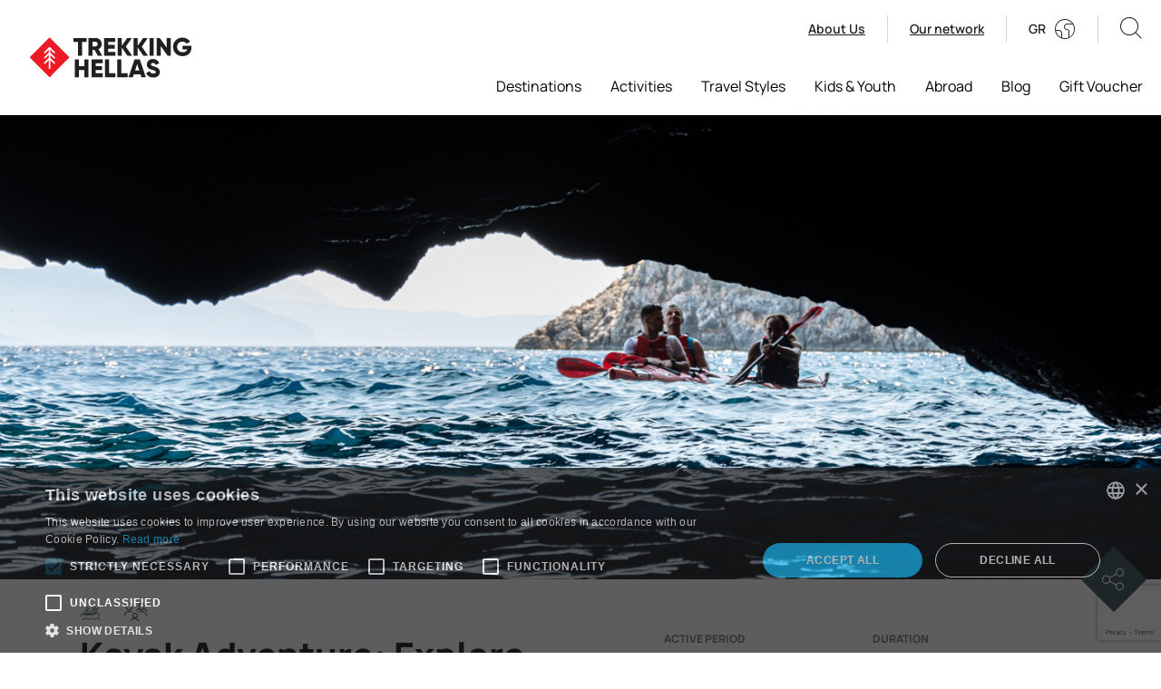

--- FILE ---
content_type: text/html; charset=utf-8
request_url: https://trekking.gr/en/activities/kayak-adventure-explore-lefkadas-blue-cave-taste-of-greece
body_size: 28973
content:
<!DOCTYPE html>
<html lang="en-US">
    <head>

<!-- Google Tag Manager -->
<script>(function(w,d,s,l,i){w[l]=w[l]||[];w[l].push({'gtm.start':
new Date().getTime(),event:'gtm.js'});var f=d.getElementsByTagName(s)[0],
j=d.createElement(s),dl=l!='dataLayer'?'&l='+l:'';j.async=true;j.src=
'https://www.googletagmanager.com/gtm.js?id='+i+dl;f.parentNode.insertBefore(j,f);
})(window,document,'script','dataLayer','GTM-TCSHSSX');</script>
<!-- End Google Tag Manager -->

<!-- Google tag (gtag.js) --> 
<script async src="https://www.googletagmanager.com/gtag/js?id=G-QMRJ9N6CME"></script> 
<script> window.dataLayer = window.dataLayer || []; function gtag(){dataLayer.push(arguments);}
gtag('js', new Date()); gtag('config', 'G-QMRJ9N6CME'); </script>        <meta charset="UTF-8" />
        <meta http-equiv="X-UA-Compatible" content="IE=edge" />
        <meta name="viewport" content="width=device-width, initial-scale=1" />
        <meta name="locale" content="en-US" />
        <meta name="google-site-verification" content="8hvN1mdqF0yAwM8BUcGc1cRAUaGYvqkSDRpU0VLGGSg" />
        <meta name="google-site-verification" content="-a93kVTyOEtr89Z9U1yZhMbjxG6Dta2VJYmdOtk8xkI" /> 


        <!-- <script src='https://api.mapbox.com/mapbox-gl-js/v2.3.1/mapbox-gl.js'></script> -->
        <link rel="stylesheet" media="print" onload="this.media='all'" href="https://cdn.jsdelivr.net/npm/@fancyapps/ui@4.0/dist/fancybox.css">
        <link rel="stylesheet" media="print" onload="this.media='all'" href="https://unpkg.com/swiper/swiper-bundle.min.css" />
       
<link rel="apple-touch-icon" sizes="180x180" href="/images/apple-touch-icon.png">
<link rel="icon" type="image/png" sizes="32x32" href="/images/favicon-32x32.png">
<link rel="icon" type="image/png" sizes="16x16" href="/images/favicon-16x16.png">
<link rel="manifest" href="/images/site.webmanifest">         


        <title>Kayak Adventure: Explore Lefkada's Blue Cave & Taste of Greece | Trekking Hellas</title>
        <meta name="description" content="A fascinating sea adventure for all active travelers seeking unique and authentic experiences!



" />

        <meta property="og:type" content="website" />
        <meta property="og:title" content="Kayak Adventure: Explore Lefkada's Blue Cave & Taste of Greece" />
        <meta property="og:description" content="A fascinating sea adventure for all active travelers seeking unique and authentic experiences!
" />
        <meta property="og:image" content="https://trekking.gr/media/ougdiiao/_dsc0388site-gallery.jpg?width=1400&amp;rnd=132929737734730000" />

<!-- Quantcast Choice. Consent Manager Tag v2.0 (for TCF 2.0) -->
<script type="text/javascript" async=true>
(function() {
  var host = window.location.hostname;
  var element = document.createElement('script');
  var firstScript = document.getElementsByTagName('script')[0];
  var url = 'https://quantcast.mgr.consensu.org'
    .concat('/choice/', '_VnaWWF_VhxPv', '/', host, '/choice.js')
  var uspTries = 0;
  var uspTriesLimit = 3;
  element.async = true;
  element.type = 'text/javascript';
  element.src = url;

  firstScript.parentNode.insertBefore(element, firstScript);

  function makeStub() {
    var TCF_LOCATOR_NAME = '__tcfapiLocator';
    var queue = [];
    var win = window;
    var cmpFrame;

    function addFrame() {
      var doc = win.document;
      var otherCMP = !!(win.frames[TCF_LOCATOR_NAME]);

      if (!otherCMP) {
        if (doc.body) {
          var iframe = doc.createElement('iframe');

          iframe.style.cssText = 'display:none';
          iframe.name = TCF_LOCATOR_NAME;
          doc.body.appendChild(iframe);
        } else {
          setTimeout(addFrame, 5);
        }
      }
      return !otherCMP;
    }

    function tcfAPIHandler() {
      var gdprApplies;
      var args = arguments;

      if (!args.length) {
        return queue;
      } else if (args[0] === 'setGdprApplies') {
        if (
          args.length > 3 &&
          args[2] === 2 &&
          typeof args[3] === 'boolean'
        ) {
          gdprApplies = args[3];
          if (typeof args[2] === 'function') {
            args[2]('set', true);
          }
        }
      } else if (args[0] === 'ping') {
        var retr = {
          gdprApplies: gdprApplies,
          cmpLoaded: false,
          cmpStatus: 'stub'
        };

        if (typeof args[2] === 'function') {
          args[2](retr);
        }
      } else {
        queue.push(args);
      }
    }

    function postMessageEventHandler(event) {
      var msgIsString = typeof event.data === 'string';
      var json = {};

      try {
        if (msgIsString) {
          json = JSON.parse(event.data);
        } else {
          json = event.data;
        }
      } catch (ignore) {}

      var payload = json.__tcfapiCall;

      if (payload) {
        window.__tcfapi(
          payload.command,
          payload.version,
          function(retValue, success) {
            var returnMsg = {
              __tcfapiReturn: {
                returnValue: retValue,
                success: success,
                callId: payload.callId
              }
            };
            if (msgIsString) {
              returnMsg = JSON.stringify(returnMsg);
            }
            if (event && event.source && event.source.postMessage) {
              event.source.postMessage(returnMsg, '*');
            }
          },
          payload.parameter
        );
      }
    }

    while (win) {
      try {
        if (win.frames[TCF_LOCATOR_NAME]) {
          cmpFrame = win;
          break;
        }
      } catch (ignore) {}

      if (win === window.top) {
        break;
      }
      win = win.parent;
    }
    if (!cmpFrame) {
      addFrame();
      win.__tcfapi = tcfAPIHandler;
      win.addEventListener('message', postMessageEventHandler, false);
    }
  };

  makeStub();

  var uspStubFunction = function() {
    var arg = arguments;
    if (typeof window.__uspapi !== uspStubFunction) {
      setTimeout(function() {
        if (typeof window.__uspapi !== 'undefined') {
          window.__uspapi.apply(window.__uspapi, arg);
        }
      }, 500);
    }
  };

  var checkIfUspIsReady = function() {
    uspTries++;
    if (window.__uspapi === uspStubFunction && uspTries < uspTriesLimit) {
      console.warn('USP is not accessible');
    } else {
      clearInterval(uspInterval);
    }
  };

  if (typeof window.__uspapi === 'undefined') {
    window.__uspapi = uspStubFunction;
    var uspInterval = setInterval(checkIfUspIsReady, 6000);
  }
})();
</script>
<!-- End Quantcast Choice. Consent Manager Tag v2.0 (for TCF 2.0) --><!-- Facebook Pixel Code -->
<script>
    !function (f, b, e, v, n, t, s) {
        if (f.fbq) return; n = f.fbq = function () {
            n.callMethod ?
            n.callMethod.apply(n, arguments) : n.queue.push(arguments)
        };
        if (!f._fbq) f._fbq = n; n.push = n; n.loaded = !0; n.version = '2.0';
        n.queue = []; t = b.createElement(e); t.async = !0;
        t.src = v; s = b.getElementsByTagName(e)[0];
        s.parentNode.insertBefore(t, s)
    }(window, document, 'script',
        'https://connect.facebook.net/en_US/fbevents.js');
    fbq('init', '885315586075046');
    fbq('track', 'PageView');
</script>
<noscript>
    <img height="1" width="1"
         src="https://www.facebook.com/tr?id=885315586075046&ev=PageView
&noscript=1" />
</noscript>
<!-- End Facebook Pixel Code -->

        <link rel="canonical" href="https://trekking.gr#" />
        <script type="text/javascript" charset="UTF-8" src="//cdn.cookie-script.com/s/dcd34eb85546911b81531196f5d745e2.js"></script>

        
	<link rel="stylesheet" href="/css/criticals/_activity.css?lxZzKLh2ouGUl1IXc4GdljStvp/nJERdHS5x01pFv&#x2B;g=" />
	<link rel="stylesheet" media="print" onload="this.media='all'" href="/css/Kataskinosh_T4.css?BOV&#x2B;&#x2B;AdvRyMuKhmR0f8ifoAtZHS9fDSky9r8MbLkYEE=" />

        <link rel="stylesheet" media="all" href="/css/tailwindCss.css?vI8lNp9fQTt&#x2B;6SGzm8WZaSXZt3qerXsN&#x2B;dMGWjBz2IQ=" />

    <script type="text/javascript">!function(T,l,y){var S=T.location,k="script",D="instrumentationKey",C="ingestionendpoint",I="disableExceptionTracking",E="ai.device.",b="toLowerCase",w="crossOrigin",N="POST",e="appInsightsSDK",t=y.name||"appInsights";(y.name||T[e])&&(T[e]=t);var n=T[t]||function(d){var g=!1,f=!1,m={initialize:!0,queue:[],sv:"5",version:2,config:d};function v(e,t){var n={},a="Browser";return n[E+"id"]=a[b](),n[E+"type"]=a,n["ai.operation.name"]=S&&S.pathname||"_unknown_",n["ai.internal.sdkVersion"]="javascript:snippet_"+(m.sv||m.version),{time:function(){var e=new Date;function t(e){var t=""+e;return 1===t.length&&(t="0"+t),t}return e.getUTCFullYear()+"-"+t(1+e.getUTCMonth())+"-"+t(e.getUTCDate())+"T"+t(e.getUTCHours())+":"+t(e.getUTCMinutes())+":"+t(e.getUTCSeconds())+"."+((e.getUTCMilliseconds()/1e3).toFixed(3)+"").slice(2,5)+"Z"}(),iKey:e,name:"Microsoft.ApplicationInsights."+e.replace(/-/g,"")+"."+t,sampleRate:100,tags:n,data:{baseData:{ver:2}}}}var h=d.url||y.src;if(h){function a(e){var t,n,a,i,r,o,s,c,u,p,l;g=!0,m.queue=[],f||(f=!0,t=h,s=function(){var e={},t=d.connectionString;if(t)for(var n=t.split(";"),a=0;a<n.length;a++){var i=n[a].split("=");2===i.length&&(e[i[0][b]()]=i[1])}if(!e[C]){var r=e.endpointsuffix,o=r?e.location:null;e[C]="https://"+(o?o+".":"")+"dc."+(r||"services.visualstudio.com")}return e}(),c=s[D]||d[D]||"",u=s[C],p=u?u+"/v2/track":d.endpointUrl,(l=[]).push((n="SDK LOAD Failure: Failed to load Application Insights SDK script (See stack for details)",a=t,i=p,(o=(r=v(c,"Exception")).data).baseType="ExceptionData",o.baseData.exceptions=[{typeName:"SDKLoadFailed",message:n.replace(/\./g,"-"),hasFullStack:!1,stack:n+"\nSnippet failed to load ["+a+"] -- Telemetry is disabled\nHelp Link: https://go.microsoft.com/fwlink/?linkid=2128109\nHost: "+(S&&S.pathname||"_unknown_")+"\nEndpoint: "+i,parsedStack:[]}],r)),l.push(function(e,t,n,a){var i=v(c,"Message"),r=i.data;r.baseType="MessageData";var o=r.baseData;return o.message='AI (Internal): 99 message:"'+("SDK LOAD Failure: Failed to load Application Insights SDK script (See stack for details) ("+n+")").replace(/\"/g,"")+'"',o.properties={endpoint:a},i}(0,0,t,p)),function(e,t){if(JSON){var n=T.fetch;if(n&&!y.useXhr)n(t,{method:N,body:JSON.stringify(e),mode:"cors"});else if(XMLHttpRequest){var a=new XMLHttpRequest;a.open(N,t),a.setRequestHeader("Content-type","application/json"),a.send(JSON.stringify(e))}}}(l,p))}function i(e,t){f||setTimeout(function(){!t&&m.core||a()},500)}var e=function(){var n=l.createElement(k);n.src=h;var e=y[w];return!e&&""!==e||"undefined"==n[w]||(n[w]=e),n.onload=i,n.onerror=a,n.onreadystatechange=function(e,t){"loaded"!==n.readyState&&"complete"!==n.readyState||i(0,t)},n}();y.ld<0?l.getElementsByTagName("head")[0].appendChild(e):setTimeout(function(){l.getElementsByTagName(k)[0].parentNode.appendChild(e)},y.ld||0)}try{m.cookie=l.cookie}catch(p){}function t(e){for(;e.length;)!function(t){m[t]=function(){var e=arguments;g||m.queue.push(function(){m[t].apply(m,e)})}}(e.pop())}var n="track",r="TrackPage",o="TrackEvent";t([n+"Event",n+"PageView",n+"Exception",n+"Trace",n+"DependencyData",n+"Metric",n+"PageViewPerformance","start"+r,"stop"+r,"start"+o,"stop"+o,"addTelemetryInitializer","setAuthenticatedUserContext","clearAuthenticatedUserContext","flush"]),m.SeverityLevel={Verbose:0,Information:1,Warning:2,Error:3,Critical:4};var s=(d.extensionConfig||{}).ApplicationInsightsAnalytics||{};if(!0!==d[I]&&!0!==s[I]){var c="onerror";t(["_"+c]);var u=T[c];T[c]=function(e,t,n,a,i){var r=u&&u(e,t,n,a,i);return!0!==r&&m["_"+c]({message:e,url:t,lineNumber:n,columnNumber:a,error:i}),r},d.autoExceptionInstrumented=!0}return m}(y.cfg);function a(){y.onInit&&y.onInit(n)}(T[t]=n).queue&&0===n.queue.length?(n.queue.push(a),n.trackPageView({})):a()}(window,document,{
src: "https://js.monitor.azure.com/scripts/b/ai.2.min.js", // The SDK URL Source
crossOrigin: "anonymous", 
cfg: { // Application Insights Configuration
    connectionString: 'InstrumentationKey=7716a32a-b1a9-45c7-be46-b2e4d89b0f4b;IngestionEndpoint=https://germanywestcentral-1.in.applicationinsights.azure.com/;LiveEndpoint=https://germanywestcentral.livediagnostics.monitor.azure.com/'
}});</script></head>
    <body class="no-js activity ">

<!-- Google Tag Manager (noscript) -->
<noscript><iframe src="https://www.googletagmanager.com/ns.html?id=GTM-TCSHSSX"
height="0" width="0" style="display:none;visibility:hidden"></iframe></noscript>
<!-- End Google Tag Manager (noscript) -->        <input name="__RequestVerificationToken" type="hidden" value="CfDJ8FxPwukFb79CqwCir9Ew8Jf1B3ze612UAQ-Ymcpg7WW6CPo6qHUEt2X-ONGYymyyXMALdplQyAMobJ6FolvDnL_Vcy2F67HtBsqGdUJ3zqF9xo2-koUsKTDDHNrruhmsEtYw6_V8Dp7JlMfEj0EzYlU" />

            

<header class="body-header">
    <div class="body-header__in">

        <a href="/en" aria-label="go to homepage" class="logo-link">
            <svg xmlns="http://www.w3.org/2000/svg" xmlns:xlink="http://www.w3.org/1999/xlink" version="1.1" viewBox="0 0 500.521 198.641">
                <defs>
                    <clipPath id="clip_0">
                        <path transform="matrix(1,0,0,-1,0,198.641)" d="M0 198.641H500.521V0H0Z" />
                    </clipPath>
                </defs>
                <g id="layer_1" data-name="Layer 1">
                    <path transform="matrix(1,0,0,-1,185.5037,46.31041)" d="M0 0V-10.617H-12.41V-48.26H-23.441V-10.617H-35.851V0Z" fill="#231f20" />
                    <g clip-path="url(#clip_0)">
                        <path transform="matrix(1,0,0,-1,201.3636,56.65181)" d="M0 0V-12.41H8.273C11.307-12.41 13.789-9.721 13.789-6.205 13.789-2.688 11.307 0 8.273 0ZM14.34-37.919 5.24-22.062H0V-37.919H-11.031V10.341H8.273C12.893 10.341 16.753 8.756 19.994 5.516 23.234 2.275 24.82-1.585 24.82-6.205 24.82-12.065 21.234-17.442 15.926-20.201L26.199-37.919Z" fill="#231f20" />
                        <path transform="matrix(1,0,0,-1,243.7669,83.953)" d="M0 0H19.304V-10.618H-11.031V37.643H18.959V27.025H0V19.029H17.236V8.548H0Z" fill="#231f20" />
                        <path transform="matrix(1,0,0,-1,308.3011,94.57071)" d="M0 0H-12.548L-27.991 22.338V0H-39.022V48.26H-27.991V27.301L-13.237 48.26H-.689L-16.96 24.75Z" fill="#231f20" />
                        <path transform="matrix(1,0,0,-1,351.4632,94.57071)" d="M0 0H-12.548L-27.991 22.338V0H-39.022V48.26H-27.991V27.301L-13.237 48.26H-.69L-16.96 24.75Z" fill="#231f20" />
                        <path transform="matrix(1,0,0,-1,0,198.641)" d="M355.602 152.331H366.633V104.071H355.602Z" fill="#231f20" />
                        <path transform="matrix(1,0,0,-1,401.7967,46.31041)" d="M0 0H11.031V-48.26H2.758L-15.857-22.062V-48.26H-26.888V0H-18.615L0-26.198Z" fill="#231f20" />
                        <path transform="matrix(1,0,0,-1,468.8831,67.68251)" d="M0 0V-4.137C0-11.376-2.276-17.098-6.757-21.441-11.238-25.716-16.892-27.854-23.786-27.854-31.301-27.854-37.506-25.44-42.47-20.614-47.365-15.789-49.847-9.859-49.847-2.827-49.847 4.206-47.434 10.135-42.539 15.03-37.644 19.924-31.646 22.338-24.544 22.338-15.513 22.338-7.584 17.925-3.448 11.307L-12.824 5.929C-14.961 9.238-19.374 11.583-24.613 11.583-28.681 11.583-32.128 10.204-34.817 7.515-37.506 4.826-38.815 1.31-38.815-2.896-38.815-7.101-37.437-10.479-34.679-13.169-31.921-15.789-28.268-17.098-23.648-17.098-17.236-17.098-13.169-14.617-11.307-9.652H-24.2V0Z" fill="#231f20" />
                        <path transform="matrix(1,0,0,-1,179.2991,104.13611)" d="M0 0H11.031V-48.261H0V-29.094H-15.168V-48.261H-26.199V0H-15.168V-18.477H0Z" fill="#231f20" />
                        <path transform="matrix(1,0,0,-1,209.6375,141.7792)" d="M0 0H19.304V-10.618H-11.031V37.643H18.959V27.025H0V19.029H17.235V8.549H0Z" fill="#231f20" />
                        <path transform="matrix(1,0,0,-1,246.1805,141.7792)" d="M0 0H17.236V-10.618H-11.031V37.643H0Z" fill="#231f20" />
                        <path transform="matrix(1,0,0,-1,279.2762,141.7792)" d="M0 0H17.236V-10.618H-11.031V37.643H0Z" fill="#231f20" />
                        <path transform="matrix(1,0,0,-1,316.3694,134.4711)" d="M0 0H11.307L5.653 17.718ZM17.029-17.926 14.616-10.341H-3.31L-5.722-17.926H-17.788L-1.379 30.335H12.686L29.095-17.926Z" fill="#231f20" />
                        <path transform="matrix(1,0,0,-1,346.157,141.43451)" d="M0 0 9.514 5.516C11.444 1.035 14.822-1.172 19.649-1.172 23.992-1.172 26.198 .138 26.198 2.757 26.198 4.205 25.509 5.308 24.061 6.066 22.682 6.895 20.062 7.859 16.202 8.894 12.134 9.997 9.376 11.237 6.412 13.443 3.584 15.72 1.999 19.167 1.999 23.579 1.999 28.06 3.584 31.577 6.756 34.265 9.997 36.953 13.789 38.264 18.201 38.264 26.129 38.264 32.334 34.472 35.851 27.37L26.543 21.923C24.819 25.578 22.407 27.509 18.201 27.509 14.892 27.509 13.03 25.854 13.03 23.855 13.03 22.683 13.582 21.648 14.685 20.751 15.857 19.856 18.201 18.89 21.717 17.856L26.198 16.408C27.232 16.064 28.611 15.443 30.197 14.546 31.852 13.72 33.093 12.824 33.92 11.858 35.644 9.997 37.229 6.825 37.229 2.896 37.229-1.724 35.575-5.31 32.265-7.998 28.956-10.618 24.613-11.928 19.304-11.928 9.445-11.928 2.757-7.377 0 0" fill="#231f20" />
                        <path transform="matrix(1,0,0,-1,137.7532,97.49601)" d="M0 0-51.54 51.696C-52.234 52.392-53.36 52.392-54.055 51.696L-105.594 0C-106.289-.697-106.289-1.826-105.594-2.523L-54.055-54.218C-53.36-54.915-52.234-54.915-51.54-54.218L0-2.523C.694-1.826 .694-.697 0 0" fill="#ed1c24" />
                        <path transform="matrix(1,0,0,-1,96.3606,101.412509)" d="M0 0C.401-.405 .937-.627 1.506-.627 2.071-.627 2.603-.408 3.004-.007 3.834 .82 3.838 2.17 3.013 3.001L-9.28 15.393V23.583L0 14.228C.402 13.823 .937 13.601 1.506 13.601 2.07 13.601 2.603 13.82 3.004 14.22 3.834 15.048 3.838 16.398 3.013 17.229L-9.897 30.243C-10.292 30.643-10.842 30.871-11.404 30.871-11.965 30.871-12.515 30.643-12.91 30.244L-25.822 17.229C-26.646 16.398-26.643 15.048-25.814 14.221-25.414 13.821-24.881 13.6-24.315 13.6-23.744 13.6-23.209 13.823-22.809 14.228L-13.528 23.583V15.394L-25.822 3.001C-26.646 2.17-26.643 .82-25.814-.007-25.414-.407-24.882-.628-24.315-.628-23.744-.628-23.209-.405-22.809 0L-13.528 9.355V1.165L-25.822-11.227C-26.646-12.058-26.643-13.408-25.814-14.235-25.414-14.635-24.881-14.855-24.315-14.855-23.744-14.855-23.209-14.633-22.809-14.228L-13.528-4.873V-27.008C-13.528-28.181-12.575-29.136-11.404-29.136-10.232-29.136-9.28-28.181-9.28-27.008V-4.873L0-14.228C.401-14.633 .937-14.855 1.506-14.855 2.07-14.855 2.603-14.635 3.004-14.235 3.834-13.408 3.838-12.058 3.013-11.227L-9.28 1.165V9.355Z" fill="#ffffff" />
                    </g>
                </g>
            </svg>
        </a>



        <!-- * Secondary menu -->
        <nav class="secondary_menu">


            <ul>
                    <li class="secondary_menu__submenu">


                            <a href="#" data-js="toggle-menu" data-menu="secondary-submenu-1" class="secondary-drop">About Us</a>
                            <ul id="secondary-submenu-1" class="secondary-submenu">
                                    <li><a href="/en/info/our-company">Our company</a></li>
                                    <li><a href="/en/info/history">Our history</a></li>
                                    <li><a href="/en/info/who-we-are">Who we are</a></li>
                                    <li><a href="/en/info/sustainability-quality-policy">Sustainability &amp; Quality Policy</a></li>
                            </ul>
                    </li>
                    <li class="secondary_menu__submenu">


                            <a href="/en/trekking-hellas-agents" class="secondary-drop">Our network</a>
                    </li>
                <li class="lang"><a href="/el/activity/lefkada-kayak-sto-mple-spilaio">GR</a></li>
                    <li><span data-src="#search" role="button" aria-label="open search" class="icon-search fancy"></span></li>
            </ul>


            <button class="hamburger hamburger--spring" type="button" aria-label="Menu" aria-controls="main-menu" data-js="menu-slider">
                <span class="hamburger-box">
                    <span class="hamburger-inner"></span>
                </span>
            </button>
        </nav>
        <div class="menuContainer">
            <nav class="main_menu" id="main-menu">

                <ul class="main_menu__list">

                            <li>
                                    <a href="#" data-menu="mega-1" data-js="toggle-menu" class="main_menu__has-arrow">
                                        <span>Destinations</span>
                                    </a>
                            </li>
                            <li>
                                    <a href="#" data-menu="mega-2" data-js="toggle-menu" class="main_menu__has-arrow">
                                        <span>Activities</span>
                                    </a>
                            </li>
                            <li>
                                    <a href="#" data-menu="mega-3" data-js="toggle-menu" class="main_menu__has-arrow">
                                        <span>Travel Styles</span>
                                    </a>
                            </li>
                            <li>
                                    <a href="#" data-menu="mega-4" data-js="toggle-menu" class="main_menu__has-arrow">
                                        <span>Kids &amp; Youth</span>
                                    </a>
                            </li>
                            <li>
                                    <a href="#" data-menu="mega-5" data-js="toggle-menu" class="main_menu__has-arrow">
                                        <span>Abroad</span>
                                    </a>
                            </li>
                            <li>
                                    <a href="/en/blog" class="main_menu__has-arrow">
                                        <span>Blog</span>
                                    </a>
                            </li>
                            <li>
                                    <a href="https://trekking.gr/en/gift-voucher" class="main_menu__has-arrow">
                                        <span>Gift Voucher</span>
                                    </a>
                            </li>
                </ul>


                <!--Mobile top menu-->

                <ul class="secondary_menu_bottom">
                <li class="lang"><a href="/el/activity/lefkada-kayak-sto-mple-spilaio">GR</a></li>
                </ul>

                <ul id="secondary-submenu-bottom" class="secondary-submenu-bottom">
                                <li><a href="/en/info/our-company">Our company</a></li>
                                <li><a href="/en/info/history">Our history</a></li>
                                <li><a href="/en/info/who-we-are">Who we are</a></li>
                                <li><a href="/en/info/sustainability-quality-policy">Sustainability &amp; Quality Policy</a></li>
                </ul>
            </nav>
        </div>

    </div>
    <div class="menuContainer">
        <nav id="mega-menu" class="mega-menu animate-links js-mega-menu">

                    <ul class="mega-menu__item" id="mega-1">

                        <li class="m-b-16 mega-menu__info desktop-hide">
                            <span class="mega-menu__back js-menu-back" data-close="mega-1">Back</span>
                        </li>

                            <li>
                                <h3 class="h6 m-b-8" role="heading">



                                    <a href="# ">
                                        ATTICA
                                    </a>

                                </h3>
                                <ul>
                                        <li><a href="/en/destinations/athens">Athens</a></li>
                                        <li><a href="/en/destinations/athens-riviera">Athens Riviera</a></li>
                                        <li><a href="/en/destinations/parnitha-national-park">Parnitha</a></li>
                                        <li><a href="/en/destinations/saronic-islands">Saronic Islands</a></li>
                                </ul>

                            </li>
                            <li>
                                <h3 class="h6 m-b-8" role="heading">



                                    <a href="# ">
                                        CENTRAL GREECE
                                    </a>

                                </h3>
                                <ul>
                                        <li><a href="/en/destinations/delphi">Delphi</a></li>
                                        <li><a href="/en/destinations/evia">Evia</a></li>
                                        <li><a href="/en/destinations/karpenissi">Karpenissi</a></li>
                                        <li><a href="/en/destinations/nafpaktos">Nafpaktos</a></li>
                                </ul>

                            </li>
                            <li>
                                <h3 class="h6 m-b-8" role="heading">



                                    <a href="# ">
                                        PELOPONNESE
                                    </a>

                                </h3>
                                <ul>
                                        <li><a href="/en/destinations/argolis">Argolis</a></li>
                                        <li><a href="/en/destinations/arcadia">Arcadia</a></li>
                                        <li><a href="/en/destinations/corinth">Corinthia</a></li>
                                        <li><a href="/en/destinations/kalavrita">Kalavrita</a></li>
                                        <li><a href="/en/destinations/laconia">Laconia</a></li>
                                        <li><a href="/en/destinations/tsivlos-lake">Tsivlos Lake</a></li>
                                </ul>

                            </li>
                            <li>
                                <h3 class="h6 m-b-8" role="heading">



                                    <a href="# ">
                                        AEGEAN ISLANDS
                                    </a>

                                </h3>
                                <ul>
                                        <li><a href="/en/destinations/crete">Crete</a></li>
                                        <li><a href="/en/destinations/cyclades">Cyclades</a></li>
                                        <li><a href="/en/destinations/dodecanese-islands">Dodecanese Islands</a></li>
                                        <li><a href="/en/destinations/ikaria">Ikaria</a></li>
                                        <li><a href="/en/destinations/north-aegean-islands">North Aegean Islands</a></li>
                                        <li><a href="/en/destinations/naxos">Naxos</a></li>
                                        <li><a href="/en/destinations/rhodes">Rhodes</a></li>
                                        <li><a href="/en/destinations/santorini">Santorini</a></li>
                                        <li><a href="/en/destinations/small-cyclades">Small Cyclades</a></li>
                                        <li><a href="/en/destinations/syros">Syros</a></li>
                                </ul>

                            </li>
                            <li>
                                <h3 class="h6 m-b-8" role="heading">



                                    <a href="# ">
                                        IONIAN ISLANDS
                                    </a>

                                </h3>
                                <ul>
                                        <li><a href="/en/destinations/lefkada">Lefkada</a></li>
                                        <li><a href="/en/destinations/corfu-kerkyra">Corfu</a></li>
                                </ul>

                            </li>
                            <li>
                                <h3 class="h6 m-b-8" role="heading">



                                    <a href="# ">
                                        THESSALY
                                    </a>

                                </h3>
                                <ul>
                                        <li><a href="/en/destinations/kissavos">Kissavos</a></li>
                                        <li><a href="/en/destinations/meteora">Meteora</a></li>
                                        <li><a href="/en/destinations/mount-olympus">Mount Olympus</a></li>
                                        <li><a href="/en/destinations/mountainous-trikala">Mountainous Trikala</a></li>
                                        <li><a href="/en/destinations/pelion">Pelion</a></li>
                                        <li><a href="/en/destinations/plastira-lake">Plastiras Lake</a></li>
                                </ul>

                            </li>
                            <li>
                                <h3 class="h6 m-b-8" role="heading">



                                    <a href="# ">
                                        EPIRUS
                                    </a>

                                </h3>
                                <ul>
                                        <li><a href="/en/destinations/metsovo-ioannina">Metsovo - Ioannina</a></li>
                                        <li><a href="/en/destinations/preveza-amvrakikos">Preveza - Amvrakikos</a></li>
                                        <li><a href="/en/destinations/sivota">Sivota</a></li>
                                        <li><a href="/en/destinations/tzoumerka">Tzoumerka</a></li>
                                        <li><a href="/en/destinations/epirus-zagori">Zagori</a></li>
                                </ul>

                            </li>
                            <li>
                                <h3 class="h6 m-b-8" role="heading">



                                    <a href="# ">
                                        MACEDONIA
                                    </a>

                                </h3>
                                <ul>
                                        <li><a href="/en/destinations/grevena">Grevena</a></li>
                                        <li><a href="/en/destinations/thessaloniki">Thessaloniki</a></li>
                                        <li><a href="/en/destinations/pindos-national-park-valia-calda">Valia Calda</a></li>
                                </ul>

                            </li>



                    </ul>
                    <ul class="mega-menu__item" id="mega-2">

                        <li class="m-b-16 mega-menu__info desktop-hide">
                            <span class="mega-menu__back js-menu-back" data-close="mega-1">Back</span>
                        </li>

                            <li>
                                <h3 class="h6 m-b-8" role="heading">



                                    <a href="# ">
                                        MOUNTAIN
                                    </a>

                                </h3>
                                <ul>
                                        <li><a href="/en/activity-types/climbing">Climbing</a></li>
                                        <li><a href="/en/activity-types/cycling">Cycling</a></li>
                                        <li><a href="/en/activity-types/flying-fox">Flying Fox</a></li>
                                        <li><a href="/en/activity-types/horseback-riding">Horseback riding</a></li>
                                        <li><a href="/en/activity-types/mountain-biking">Mountain biking</a></li>
                                        <li><a href="/en/activity-types/rappel">Rappel</a></li>
                                        <li><a href="/en/activity-types/ski-snowshoeing">Ski / Snowshoeing</a></li>
                                        <li><a href="/en/activity-types/speleology-visit-to-a-cave">Speleology / Visit to a Cave</a></li>
                                        <li><a href="/en/activity-types/via-ferrata">Via Ferrata</a></li>
                                        <li><a href="/en/activity-types/4x4-jeep">4x4 Jeep</a></li>
                                </ul>

                            </li>
                            <li>
                                <h3 class="h6 m-b-8" role="heading">



                                    <a href="# ">
                                        RIVER / LAKE
                                    </a>

                                </h3>
                                <ul>
                                        <li><a href="/en/activity-types/canoe-kayak">Canoe Kayak</a></li>
                                        <li><a href="/en/activity-types/canyoning">Canyoning</a></li>
                                        <li><a href="/en/activity-types/hydrobike">Hydropod</a></li>
                                        <li><a href="/en/activity-types/monoraft-hot-dog">Monoraft / Hot Dog</a></li>
                                        <li><a href="/en/activity-types/rafting">Rafting</a></li>
                                        <li><a href="/en/activity-types/river-trekking">River Trekking</a></li>
                                        <li><a href="/en/activity-types/river-tubing">River Tubing</a></li>
                                </ul>

                            </li>
                            <li>
                                <h3 class="h6 m-b-8" role="heading">



                                    <a href="# ">
                                        SEA
                                    </a>

                                </h3>
                                <ul>
                                        <li><a href="/en/activity-types/boat-tour">Boat Tour</a></li>
                                        <li><a href="/en/activity-types/sea-kayak">Sea Kayak</a></li>
                                        <li><a href="/en/activity-types/sailing">Sailing</a></li>
                                        <li><a href="/en/activity-types/sup">SUP</a></li>
                                        <li><a href="/en/activity-types/surf">Surf</a></li>
                                        <li><a href="/en/activity-types/swimming">Swimming</a></li>
                                        <li><a href="/en/activity-types/zodiac-safari">Zodiac safari</a></li>
                                </ul>

                            </li>
                            <li>
                                <h3 class="h6 m-b-8" role="heading">



                                    <a href="# ">
                                        HIKING / TREKKING
                                    </a>

                                </h3>
                                <ul>
                                        <li><a href="/en/activity-types/hiking">Hiking</a></li>
                                        <li><a href="/en/activity-types/winter-hiking-mountaineering">Winter Hiking / Mountaineering</a></li>
                                </ul>

                            </li>
                            <li>
                                <h3 class="h6 m-b-8" role="heading">



                                    <a href="# ">
                                        MULTI-DAY TRIPS
                                    </a>

                                </h3>
                                <ul>
                                        <li><a href="/en/activity-types/multi-day-family-trips">Multi-day family trips</a></li>
                                        <li><a href="/en/activity-types/multi-day-hiking-trips">Multi-day hiking trips</a></li>
                                </ul>

                            </li>
                            <li>
                                <h3 class="h6 m-b-8" role="heading">



                                    <a href="# ">
                                        SEE ALSO
                                    </a>

                                </h3>
                                <ul>
                                        <li><a href="/en/activity-types/bird-watching">Bird Watching</a></li>
                                        <li><a href="/en/activity-types/city-tours">City tours</a></li>
                                        <li><a href="/en/activity-types/e-bike">E-bike</a></li>
                                        <li><a href="/en/activity-types/environmental-tour">Environmental Tour</a></li>
                                        <li><a href="/en/activity-types/gastronomy-wine-tasting">Gastronomy / Wine tasting</a></li>
                                        <li><a href="/en/activity-types/running-tours">Running Tours</a></li>
                                        <li><a href="/en/activity-types/yoga">Yoga</a></li>
                                </ul>

                            </li>
                            <li>
                                <h3 class="h6 m-b-8" role="heading">



                                    <a href="# ">
                                        POPULAR
                                    </a>

                                </h3>
                                <ul>
                                        <li><a href="/en/activity-types/best-of-trekking-hellas">Best of Trekking Hellas</a></li>
                                        <li><a href="https://trekking.gr/en/activities/gift-voucher-trekking-hellas-en">Gift Voucher Trekking Hellas</a></li>
                                </ul>

                            </li>
                            <li>
                                <h3 class="h6 m-b-8" role="heading">



                                    <a href="# ">
                                        SCHOOL OF OUTDOORS
                                    </a>

                                </h3>
                                <ul>
                                        <li><a href="/en/activity-types/photography-workshops">Photography workshops</a></li>
                                </ul>

                            </li>



                    </ul>
                    <ul class="mega-menu__item" id="mega-3">

                        <li class="m-b-16 mega-menu__info desktop-hide">
                            <span class="mega-menu__back js-menu-back" data-close="mega-1">Back</span>
                        </li>

                            <li>
                                <h3 class="h6 m-b-8" role="heading">



                                    <a href="https:/en/ways-to-go/featured-multi-day-tours ">
                                        FEATURED MULTI-DAY TOURS
                                    </a>

                                </h3>
                                <ul>
                                </ul>

                            </li>
                            <li>
                                <h3 class="h6 m-b-8" role="heading">



                                    <a href="/en/ways-to-go/guided-tours ">
                                        GUIDED TOURS
                                    </a>

                                </h3>
                                <ul>
                                </ul>

                            </li>
                            <li>
                                <h3 class="h6 m-b-8" role="heading">



                                    <a href="/en/ways-to-go/self-guided-tours ">
                                        SELF GUIDED TOURS
                                    </a>

                                </h3>
                                <ul>
                                </ul>

                            </li>
                            <li>
                                <h3 class="h6 m-b-8" role="heading">



                                    <a href="/en/ways-to-go/semi-guided-tours ">
                                        SEMI GUIDED TOURS
                                    </a>

                                </h3>
                                <ul>
                                </ul>

                            </li>
                            <li>
                                <h3 class="h6 m-b-8" role="heading">



                                    <a href="/en/tailor-made ">
                                        TAILOR MADE EXPERIENCES
                                    </a>

                                </h3>
                                <ul>
                                </ul>

                            </li>
                            <li>
                                <h3 class="h6 m-b-8" role="heading">



                                    <a href="/en/ways-to-go/fixed-departures ">
                                        FIXED DEPARTURES
                                    </a>

                                </h3>
                                <ul>
                                </ul>

                            </li>



                    </ul>
                    <ul class="mega-menu__item" id="mega-4">

                        <li class="m-b-16 mega-menu__info desktop-hide">
                            <span class="mega-menu__back js-menu-back" data-close="mega-1">Back</span>
                        </li>

                            <li>
                                <h3 class="h6 m-b-8" role="heading">



                                    <a href="/en/children/camps ">
                                        KIDS CAMPS
                                    </a>

                                </h3>
                                <ul>
                                </ul>

                            </li>
                            <li>
                                <h3 class="h6 m-b-8" role="heading">



                                    <a href="/en/children/multiday-programs ">
                                        KIDS MULTI-DAY PROGRAMS
                                    </a>

                                </h3>
                                <ul>
                                </ul>

                            </li>
                            <li>
                                <h3 class="h6 m-b-8" role="heading">



                                    <a href="/en/children/school-trips ">
                                        SCHOOL TRIPS
                                    </a>

                                </h3>
                                <ul>
                                </ul>

                            </li>
                            <li>
                                <h3 class="h6 m-b-8" role="heading">



                                    <a href="/en/children/teen-adventures ">
                                        TEEN &amp; YOUTH ADVENTURES
                                    </a>

                                </h3>
                                <ul>
                                </ul>

                            </li>
                            <li>
                                <h3 class="h6 m-b-8" role="heading">



                                    <a href="/en/activity-types/multi-day-family-trips ">
                                        ACTIVE FAMILY
                                    </a>

                                </h3>
                                <ul>
                                </ul>

                            </li>



                    </ul>
                    <ul class="mega-menu__item" id="mega-5">

                        <li class="m-b-16 mega-menu__info desktop-hide">
                            <span class="mega-menu__back js-menu-back" data-close="mega-1">Back</span>
                        </li>

                            <li>
                                <h3 class="h6 m-b-8" role="heading">



                                    <a href="/en/abroad/asia ">
                                        ASIA
                                    </a>

                                </h3>
                                <ul>
                                </ul>

                            </li>
                            <li>
                                <h3 class="h6 m-b-8" role="heading">



                                    <a href="/en/abroad/africa ">
                                        AFRICA
                                    </a>

                                </h3>
                                <ul>
                                </ul>

                            </li>
                            <li>
                                <h3 class="h6 m-b-8" role="heading">



                                    <a href="/en/abroad/north-america ">
                                        NORTH AMERICA
                                    </a>

                                </h3>
                                <ul>
                                </ul>

                            </li>
                            <li>
                                <h3 class="h6 m-b-8" role="heading">



                                    <a href="# ">
                                        EUROPE
                                    </a>

                                </h3>
                                <ul>
                                </ul>

                            </li>
                            <li>
                                <h3 class="h6 m-b-8" role="heading">



                                    <a href="/en/abroad/latin-america ">
                                        LATIN AMERICA
                                    </a>

                                </h3>
                                <ul>
                                </ul>

                            </li>
                            <li>
                                <h3 class="h6 m-b-8" role="heading">



                                    <a href="/en/abroad/oceania ">
                                        OCEANIA
                                    </a>

                                </h3>
                                <ul>
                                </ul>

                            </li>
                            <li>
                                <h3 class="h6 m-b-8" role="heading">



                                    <a href="/en/abroad/all-destinations-abroad ">
                                        ALL DESTINATIONS
                                    </a>

                                </h3>
                                <ul>
                                </ul>

                            </li>



                    </ul>



        </nav>
    </div>

</header>



    <div id="search" style="display: none;">
 
    <form action="/en/search">
	    <input aria-label="Search Field" id="searchField" type="text" name="q" placeholder="" value=""/>
	    <input aria-label="search" id="page" type="text" name="p" value="1" hidden />
		<button aria-label="Submit Search" hidden></button>
    </form>
</div>





        

        





<!-- ! HERO IMAGE -->
    <div class="hero-section">
        <div class="slide-contents">
				<picture class="background-image">
					<source media="(min-width: 766px)"
								srcset="/media/jpup4iw4/_dsc9398site-gallery.jpg?width=1440&amp;rnd=132946773196070000, /media/jpup4iw4/_dsc9398site-gallery.jpg?width=2880&amp;rnd=132946773196070000 2x">
					<source media="(min-width: 1921px)" srcset="/media/jpup4iw4/_dsc9398site-gallery.jpg?width=2880&amp;rnd=132946773196070000">
					<img src="/media/jpup4iw4/_dsc9398site-gallery.jpg?width=800&amp;height=270&amp;rnd=132946773196070000" alt="" width="375" height="270">
				</picture>
        </div>
        <!-- * SHARE BUTTON COMPONENT -->
		<!-- * Share component -->
<div class="share-box vertical" data-switch="icon-switch"
data-js="class-shareToggler">
    <button aria-label="Show share menu" aria-expanded="false" aria-controls="shareMenu" class="share-switch icon-box filledGreen">
        <span class="icon-share" data-state="notClicked"></span>
        <span class="icon-close" data-state="clicked"></span>
    </button>
    <div id="shareMenu" class="rotator">
        <ul>

        <li><a aria-label="facebook" href="https://www.facebook.com/share.php?u=http://trekking.gr/en/activities/kayak-adventure-explore-lefkadas-blue-cave-taste-of-greece"></a></li>
        <li><a aria-label="twitter" href="https://twitter.com/intent/tweet?text=Kayak Adventure: Explore Lefkada&#x27;s Blue Cave &amp; Taste of Greece%20http://trekking.gr/en/activities/kayak-adventure-explore-lefkadas-blue-cave-taste-of-greece"></a></li>
        <li><button aria-label="copy link to clipboard"
            onclick="navigator.clipboard.writeText(window.location.href)"></button></li>
        </ul>
    </div>
</div>

    </div>

	<!-- ! PREVIEW -->
	<article class="activityPreview container container__child--large">
            <div class="activityPreview__contents container__child--sm">
                <ul class="activityPreview__tags">
							<li><img src="/media/oapdpvkc/canoe-kayak.svg" alt="Canoe Kayak" width="24" height="24"></li>
						<li>
							<span class="icon icon-family"></span>
						</li>
                </ul>
                <div class="block--left">
                    <header class="activityPreview__header" 
					data-umb-id="3475" 
					data-umb-key="8ae28cc6-ca0b-438d-83f2-68e3d539e4f4" 
					data-erp-ref="OU.ION.ACT.0019">
							<h1 class="h3">Kayak Adventure: Explore Lefkada&#x27;s Blue Cave &amp; Taste of Greece</h1>
	                        <div class="h3 phantom">Kayak Adventure: Explore Lefkada&#x27;s Blue Cave &amp; Taste of Greece</div>
							<h2 class="h6 fluid">Discover the secret Blue Cave</h2>
                    </header>
                </div>
                <div class="block--right">
                    <div class="details_list">
						<div class="dlcol">
							<dl>
							<div>
								<dt> ACTIVE PERIOD</dt>
									<dd>May - October </dd>
							</div>

							<div>
								<dt>DIFFICULTY LEVEL</dt>
								<dd>1</dd>
								</div>

							</dl>

						</div>
						<div class="dlcol">
							<dl>
							<div>
								<dt>DURATION</dt>
								<dd>4 hrs </dd>
							</div>
							<div>
								<dt>MINIMUM PARTICIPANTS</dt>
								<dd>2</dd>
							</div>
							</dl>
						</div>

						
                    </div>
					
                </div>
            </div>

        </article>



<!-- ! STICKY SECTION -->
<div class="stickySection container container__child--large" data-productId="3475">

    <!-- * PRICES -->
    <div class="stickySection__price container container__child--large">
        <div class="background background__left"></div>
        <div class="background background__full"></div>
        <div class="background background__right">
                <div class="titleCopy">Kayak Adventure: Explore Lefkada&#x27;s Blue Cave &amp; Taste of Greece</div>

                <div class="price_container  ">
                    <span>Price from</span>

                    <span class="price">&euro;60</span>

                </div>
        </div>
    </div>

    <!-- * NAVIGATION STICKY -->
    <nav class="stickySection__nav container__child--large" data-js="accordion">
        <div class="selected">
            <a data-disable="true" href="#" role="navigation" aria-controls="nav_options"
               data-js="accordion-toggler">
                <span class="icon-highlight"></span><span class="lt">Overview</span>
            </a>
        </div>

        <ul id="nav_options" data-js="accordion_contents" aria-expanded="false">
                <li>
                    <a href="#Overview" role="navigation"
                       data-js="accordion-toggler">
                        <span class="icon-streamline-icon-interface-content-note-pad-text48x48-1"></span>
                        <span class="lt">Overview</span>
                    </a>
                </li>
                <li>
                    <a href="#Highlights" role="navigation"
                       data-js="accordion-toggler">
                        <span class="icon-highlight"></span>
                        <span class="lt">Highlights</span>
                    </a>
                </li>
                <li>
                    <a href="#General_informations" role="navigation"
                       data-js="accordion-toggler">
                        <span class="icon-edit"></span>
                        <span class="lt">General Info</span>
                    </a>
                </li>
                <li>
                    <a href="#Equipment" role="navigation"
                       data-js="accordion-toggler">
                        <span class="icon-streamline-icon-outdoors-backpack48x48-2"></span>
                        <span class="lt">Equipment</span>
                    </a>
                </li>
                <li>
                    <a href="#Critics" role="navigation"
                       data-js="accordion-toggler">
                        <span class="icon-reviews"></span>
                        <span class="lt">Reviews</span>
                    </a>
                </li>
                <li>
                    <a href="#Faqs" role="navigation"
                       data-js="accordion-toggler">
                        <span class="icon-streamline-icon-mail-chat-bubble-typing-square48x48-2"></span>
                        <span class="lt">FAQs</span>
                    </a>
                </li>
        </ul>

        <!--if regiondo hide button here-->
            <a href="/en/reservationform?productId=8ae28cc6-ca0b-438d-83f2-68e3d539e4f4" target="_self" class="filledRed txt_button">
                <span>BOOK NOW!</span>
            </a>


        <!--if regiondo show button here-->

    </nav>
</div>

    <div class="stickyReservation">


            <a href="/en/reservationform?productId=8ae28cc6-ca0b-438d-83f2-68e3d539e4f4" target="_self" class="filledRed txt_button">
                <span>
                    PRICE FROM
                    &euro; 60 - BOOK NOW!
                </span>
            </a>
      
    </div>














<!-- ! ARTICLE OVERVIEW -->
<article id="Overview" data-id="Overview" class="container container__child--large scrollToSection">
            <header class="container__child--sm">
                <h2>Overview</h2>
            </header>
    <div class="container__child--sm contents_container">

        <!-- * LEFT BLOCK -->
        <div class="block block--left">
                <div class="text-container p1"><p>A<strong> fascinating sea adventure</strong> for all active travelers seeking unique and authentic experiences! Enjoy the crystal clear waters of <strong>Lefkada</strong>, teeming with wildlife! Dolphins, sea turtles and all kinds of sea creatures make this beautiful area their home! The Ionian Sea is also known for its calm waters offering a great terrain for paddling with family and friends!</p>
<p>This tour is available in the Morning &amp; in the afternoon. Enjoy stunning sunsets from your sea kayak!</p></div>
            <div class="extras">
                    <a class="mapLink" href="https://maps.app.goo.gl/R77ptVpG2efqWzUB6?hl=el" target="_blank">
                        <span>View on map</span><span class="icon-location"></span>
                    </a>
                
            </div>
        </div>

            <!-- * RIGHT BLOCK -->
            <div class="block block--right schedules">
                



	<div class="schedules__accordion faqsAccordionClass" data-js="accordion">
        <button data-js="accordion-toggler" aria-controls="mAccord-58475239" aria-expanded="true">Morning activity </button>
        <div id="mAccord-58475239" data-js="accordion_contents">
            <dl class="schedules__contents">
                        <div>
                            <dt>Meeting time</dt>
                            <dd>10:00</dd>
                        </div>
                        <div>
                            <dt>End of activity </dt>
                            <dd>14:00</dd>
                        </div>
            </dl>
        </div>
    </div>

	<div class="schedules__accordion faqsAccordionClass" data-js="accordion">
        <button data-js="accordion-toggler" aria-controls="mAccord-717109207" aria-expanded="true">Afternoon activity </button>
        <div id="mAccord-717109207" data-js="accordion_contents">
            <dl class="schedules__contents">
                        <div>
                            <dt>Meeting time </dt>
                            <dd>16:00</dd>
                        </div>
                        <div>
                            <dt>End of activity </dt>
                            <dd>20:00</dd>
                        </div>
            </dl>
        </div>
    </div>


            </div>


    </div>
</article>

<!-- ! ARTICLE HIGHLIGHTS -->
<article id="Highlights" data-id="Highlights" class="container container__child--large scrollToSection">
        <header class="container__child--sm">
            <h2>Highlights</h2>
        </header>
    <div class="container__child--sm contents_container">
        <!-- * LEFT BLOCK -->
        <div class="block block--left">
                <div class="text-container p1"><p>We will start our Sea Caves Half Day tour from <strong>Mikros Gialos</strong>, Lefkada and <strong>paddle</strong> in the crystal-blue waters of <strong>Rouda Bay</strong> on the southeastern coast of the island. We will enjoy <strong>swimming</strong> in picturesque beaches and visit the <strong>unique Sea Caves</strong> of the bay with their <strong>stunning stalactites</strong>!</p></div>
        </div>
        <!-- * RIGHT BLOCK -->
        <div class="block block--right">
            <dl>
                    <div class="street-sign" data-id="street-sign">
                        <dt>DISTANCE</dt>
                        <dd>4 miles</dd>
                    </div>
            </dl>
        </div>
    </div>

    <!-- ! TICKER IMAGES -->
    
    <div class="destination-images" data-ticker="container">
        <div class="images-wraper" data-ticker="wraper">
            <ul class="ticker-images">
                        <li>
                            <noscript>
                                <img src="/media/rdpo4crg/whatsapp-image-2025-05-26-at-151718_033ecdb9_lefkada-blue-cave-sea-kayak.jpg?width=546&amp;height=362&amp;rnd=133957733488430000" alt="Whatsapp Image 2025 05 26 At 15.17.18 033Ecdb9 Lefkada Blue Cave Sea Kayak" loading="lazy">
                            </noscript>
                            <img class="lazyload" src="/media/rdpo4crg/whatsapp-image-2025-05-26-at-151718_033ecdb9_lefkada-blue-cave-sea-kayak.jpg?width=546&amp;height=362&amp;rnd=133957733488430000"
                            srcset="/media/rdpo4crg/whatsapp-image-2025-05-26-at-151718_033ecdb9_lefkada-blue-cave-sea-kayak.jpg?width=546&amp;height=362&amp;rnd=133957733488430000, /media/rdpo4crg/whatsapp-image-2025-05-26-at-151718_033ecdb9_lefkada-blue-cave-sea-kayak.jpg?width=1092&amp;height=724&amp;rnd=133957733488430000 2x"
                            alt="Whatsapp Image 2025 05 26 At 15.17.18 033Ecdb9 Lefkada Blue Cave Sea Kayak" loading="lazy">
                        </li>
                        <li>
                            <noscript>
                                <img src="/media/haunjtlq/&#x3B5;&#x3B9;&#x3BA;&#x3CC;&#x3BD;&#x3B1;_viber_2024-08-12_11-51-03-417_lefkada-blue-cave-sea-kayak.jpg?width=546&amp;height=362&amp;rnd=133957733419230000" alt="&#x395;&#x3B9;&#x3BA;&#x3CC;&#x3BD;&#x3B1; Viber 2024 08 12 11 51 03 417 Lefkada Blue Cave Sea Kayak" loading="lazy">
                            </noscript>
                            <img class="lazyload" src="/media/haunjtlq/&#x3B5;&#x3B9;&#x3BA;&#x3CC;&#x3BD;&#x3B1;_viber_2024-08-12_11-51-03-417_lefkada-blue-cave-sea-kayak.jpg?width=546&amp;height=362&amp;rnd=133957733419230000"
                            srcset="/media/haunjtlq/&#x3B5;&#x3B9;&#x3BA;&#x3CC;&#x3BD;&#x3B1;_viber_2024-08-12_11-51-03-417_lefkada-blue-cave-sea-kayak.jpg?width=546&amp;height=362&amp;rnd=133957733419230000, /media/haunjtlq/&#x3B5;&#x3B9;&#x3BA;&#x3CC;&#x3BD;&#x3B1;_viber_2024-08-12_11-51-03-417_lefkada-blue-cave-sea-kayak.jpg?width=1092&amp;height=724&amp;rnd=133957733419230000 2x"
                            alt="&#x395;&#x3B9;&#x3BA;&#x3CC;&#x3BD;&#x3B1; Viber 2024 08 12 11 51 03 417 Lefkada Blue Cave Sea Kayak" loading="lazy">
                        </li>
                        <li>
                            <noscript>
                                <img src="/media/hwonyl4l/img-20240928-wa0137_lefkada-blue-cave-sea-kayak.jpg?width=241&amp;height=362&amp;rnd=133957733451630000" alt="IMG 20240928 WA0137 Lefkada Blue Cave Sea Kayak" loading="lazy">
                            </noscript>
                            <img class="lazyload" src="/media/hwonyl4l/img-20240928-wa0137_lefkada-blue-cave-sea-kayak.jpg?width=241&amp;height=362&amp;rnd=133957733451630000"
                            srcset="/media/hwonyl4l/img-20240928-wa0137_lefkada-blue-cave-sea-kayak.jpg?width=241&amp;height=362&amp;rnd=133957733451630000, /media/hwonyl4l/img-20240928-wa0137_lefkada-blue-cave-sea-kayak.jpg?width=482&amp;height=724&amp;rnd=133957733451630000 2x"
                            alt="IMG 20240928 WA0137 Lefkada Blue Cave Sea Kayak" loading="lazy">
                        </li>
                        <li>
                            <noscript>
                                <img src="/media/jredxp0v/&#x3B5;&#x3B9;&#x3BA;&#x3CC;&#x3BD;&#x3B1;_viber_2024-08-12_11-51-14-771_lefkada-blue-cave-sea-kayak.jpg?width=546&amp;height=362&amp;rnd=133957733373030000" alt="&#x395;&#x3B9;&#x3BA;&#x3CC;&#x3BD;&#x3B1; Viber 2024 08 12 11 51 14 771 Lefkada Blue Cave Sea Kayak" loading="lazy">
                            </noscript>
                            <img class="lazyload" src="/media/jredxp0v/&#x3B5;&#x3B9;&#x3BA;&#x3CC;&#x3BD;&#x3B1;_viber_2024-08-12_11-51-14-771_lefkada-blue-cave-sea-kayak.jpg?width=546&amp;height=362&amp;rnd=133957733373030000"
                            srcset="/media/jredxp0v/&#x3B5;&#x3B9;&#x3BA;&#x3CC;&#x3BD;&#x3B1;_viber_2024-08-12_11-51-14-771_lefkada-blue-cave-sea-kayak.jpg?width=546&amp;height=362&amp;rnd=133957733373030000, /media/jredxp0v/&#x3B5;&#x3B9;&#x3BA;&#x3CC;&#x3BD;&#x3B1;_viber_2024-08-12_11-51-14-771_lefkada-blue-cave-sea-kayak.jpg?width=1092&amp;height=724&amp;rnd=133957733373030000 2x"
                            alt="&#x395;&#x3B9;&#x3BA;&#x3CC;&#x3BD;&#x3B1; Viber 2024 08 12 11 51 14 771 Lefkada Blue Cave Sea Kayak" loading="lazy">
                        </li>
                        <li>
                            <noscript>
                                <img src="/media/pipbwk03/dji_0057_lefkada-blue-cave-sea-kayak.jpg?width=546&amp;height=362&amp;rnd=133957733354300000" alt="DJI 0057 Lefkada Blue Cave Sea Kayak" loading="lazy">
                            </noscript>
                            <img class="lazyload" src="/media/pipbwk03/dji_0057_lefkada-blue-cave-sea-kayak.jpg?width=546&amp;height=362&amp;rnd=133957733354300000"
                            srcset="/media/pipbwk03/dji_0057_lefkada-blue-cave-sea-kayak.jpg?width=546&amp;height=362&amp;rnd=133957733354300000, /media/pipbwk03/dji_0057_lefkada-blue-cave-sea-kayak.jpg?width=1092&amp;height=724&amp;rnd=133957733354300000 2x"
                            alt="DJI 0057 Lefkada Blue Cave Sea Kayak" loading="lazy">
                        </li>
                        <li>
                            <noscript>
                                <img src="/media/rszlm03t/&#x3B5;&#x3B9;&#x3BA;&#x3CC;&#x3BD;&#x3B1;_viber_2024-08-12_11-51-15-946_lefkada-blue-cave-sea-kayak.jpg?width=241&amp;height=362&amp;rnd=133957733390800000" alt="&#x395;&#x3B9;&#x3BA;&#x3CC;&#x3BD;&#x3B1; Viber 2024 08 12 11 51 15 946 Lefkada Blue Cave Sea Kayak" loading="lazy">
                            </noscript>
                            <img class="lazyload" src="/media/rszlm03t/&#x3B5;&#x3B9;&#x3BA;&#x3CC;&#x3BD;&#x3B1;_viber_2024-08-12_11-51-15-946_lefkada-blue-cave-sea-kayak.jpg?width=241&amp;height=362&amp;rnd=133957733390800000"
                            srcset="/media/rszlm03t/&#x3B5;&#x3B9;&#x3BA;&#x3CC;&#x3BD;&#x3B1;_viber_2024-08-12_11-51-15-946_lefkada-blue-cave-sea-kayak.jpg?width=241&amp;height=362&amp;rnd=133957733390800000, /media/rszlm03t/&#x3B5;&#x3B9;&#x3BA;&#x3CC;&#x3BD;&#x3B1;_viber_2024-08-12_11-51-15-946_lefkada-blue-cave-sea-kayak.jpg?width=482&amp;height=724&amp;rnd=133957733390800000 2x"
                            alt="&#x395;&#x3B9;&#x3BA;&#x3CC;&#x3BD;&#x3B1; Viber 2024 08 12 11 51 15 946 Lefkada Blue Cave Sea Kayak" loading="lazy">
                        </li>
                        <li>
                            <noscript>
                                <img src="/media/b3rod2js/&#x3B5;&#x3B9;&#x3BA;&#x3CC;&#x3BD;&#x3B1;_viber_2024-08-12_11-51-14-664_lefkada-blue-cave-sea-kayak.jpg?width=546&amp;height=362&amp;rnd=133957733434030000" alt="&#x395;&#x3B9;&#x3BA;&#x3CC;&#x3BD;&#x3B1; Viber 2024 08 12 11 51 14 664 Lefkada Blue Cave Sea Kayak" loading="lazy">
                            </noscript>
                            <img class="lazyload" src="/media/b3rod2js/&#x3B5;&#x3B9;&#x3BA;&#x3CC;&#x3BD;&#x3B1;_viber_2024-08-12_11-51-14-664_lefkada-blue-cave-sea-kayak.jpg?width=546&amp;height=362&amp;rnd=133957733434030000"
                            srcset="/media/b3rod2js/&#x3B5;&#x3B9;&#x3BA;&#x3CC;&#x3BD;&#x3B1;_viber_2024-08-12_11-51-14-664_lefkada-blue-cave-sea-kayak.jpg?width=546&amp;height=362&amp;rnd=133957733434030000, /media/b3rod2js/&#x3B5;&#x3B9;&#x3BA;&#x3CC;&#x3BD;&#x3B1;_viber_2024-08-12_11-51-14-664_lefkada-blue-cave-sea-kayak.jpg?width=1092&amp;height=724&amp;rnd=133957733434030000 2x"
                            alt="&#x395;&#x3B9;&#x3BA;&#x3CC;&#x3BD;&#x3B1; Viber 2024 08 12 11 51 14 664 Lefkada Blue Cave Sea Kayak" loading="lazy">
                        </li>
                        <li>
                            <noscript>
                                <img src="/media/ax5lbdjd/whatsapp-image-2025-05-26-at-151555_4b972eb4_lefkada-blue-cave-sea-kayak.jpg?width=241&amp;height=362&amp;rnd=133957733466900000" alt="Whatsapp Image 2025 05 26 At 15.15.55 4B972eb4 Lefkada Blue Cave Sea Kayak" loading="lazy">
                            </noscript>
                            <img class="lazyload" src="/media/ax5lbdjd/whatsapp-image-2025-05-26-at-151555_4b972eb4_lefkada-blue-cave-sea-kayak.jpg?width=241&amp;height=362&amp;rnd=133957733466900000"
                            srcset="/media/ax5lbdjd/whatsapp-image-2025-05-26-at-151555_4b972eb4_lefkada-blue-cave-sea-kayak.jpg?width=241&amp;height=362&amp;rnd=133957733466900000, /media/ax5lbdjd/whatsapp-image-2025-05-26-at-151555_4b972eb4_lefkada-blue-cave-sea-kayak.jpg?width=482&amp;height=724&amp;rnd=133957733466900000 2x"
                            alt="Whatsapp Image 2025 05 26 At 15.15.55 4B972eb4 Lefkada Blue Cave Sea Kayak" loading="lazy">
                        </li>
                        <li>
                            <noscript>
                                <img src="/media/zszakqyg/&#x3B5;&#x3B9;&#x3BA;&#x3CC;&#x3BD;&#x3B1;_viber_2024-08-12_11-18-28-046_lefkada-blue-cave-sea-kayak.jpg?width=241&amp;height=362&amp;rnd=133957733406570000" alt="&#x395;&#x3B9;&#x3BA;&#x3CC;&#x3BD;&#x3B1; Viber 2024 08 12 11 18 28 046 Lefkada Blue Cave Sea Kayak" loading="lazy">
                            </noscript>
                            <img class="lazyload" src="/media/zszakqyg/&#x3B5;&#x3B9;&#x3BA;&#x3CC;&#x3BD;&#x3B1;_viber_2024-08-12_11-18-28-046_lefkada-blue-cave-sea-kayak.jpg?width=241&amp;height=362&amp;rnd=133957733406570000"
                            srcset="/media/zszakqyg/&#x3B5;&#x3B9;&#x3BA;&#x3CC;&#x3BD;&#x3B1;_viber_2024-08-12_11-18-28-046_lefkada-blue-cave-sea-kayak.jpg?width=241&amp;height=362&amp;rnd=133957733406570000, /media/zszakqyg/&#x3B5;&#x3B9;&#x3BA;&#x3CC;&#x3BD;&#x3B1;_viber_2024-08-12_11-18-28-046_lefkada-blue-cave-sea-kayak.jpg?width=482&amp;height=724&amp;rnd=133957733406570000 2x"
                            alt="&#x395;&#x3B9;&#x3BA;&#x3CC;&#x3BD;&#x3B1; Viber 2024 08 12 11 18 28 046 Lefkada Blue Cave Sea Kayak" loading="lazy">
                        </li>
                        <li>
                            <noscript>
                                <img src="/media/b15b2gxh/gopr0554-enhanced-nrhires_lefkada-blue-cave-sea-kayak.jpg?width=241&amp;height=362&amp;rnd=133957733318700000" alt="GOPR0554 Enhanced Nrhires Lefkada Blue Cave Sea Kayak" loading="lazy">
                            </noscript>
                            <img class="lazyload" src="/media/b15b2gxh/gopr0554-enhanced-nrhires_lefkada-blue-cave-sea-kayak.jpg?width=241&amp;height=362&amp;rnd=133957733318700000"
                            srcset="/media/b15b2gxh/gopr0554-enhanced-nrhires_lefkada-blue-cave-sea-kayak.jpg?width=241&amp;height=362&amp;rnd=133957733318700000, /media/b15b2gxh/gopr0554-enhanced-nrhires_lefkada-blue-cave-sea-kayak.jpg?width=482&amp;height=724&amp;rnd=133957733318700000 2x"
                            alt="GOPR0554 Enhanced Nrhires Lefkada Blue Cave Sea Kayak" loading="lazy">
                        </li>
                        <li>
                            <noscript>
                                <img src="/media/fgzj1upb/img-20240802-wa0010_lefkada-blue-cave-sea-kayak.jpg?width=241&amp;height=362&amp;rnd=133957733209600000" alt="IMG 20240802 WA0010 Lefkada Blue Cave Sea Kayak" loading="lazy">
                            </noscript>
                            <img class="lazyload" src="/media/fgzj1upb/img-20240802-wa0010_lefkada-blue-cave-sea-kayak.jpg?width=241&amp;height=362&amp;rnd=133957733209600000"
                            srcset="/media/fgzj1upb/img-20240802-wa0010_lefkada-blue-cave-sea-kayak.jpg?width=241&amp;height=362&amp;rnd=133957733209600000, /media/fgzj1upb/img-20240802-wa0010_lefkada-blue-cave-sea-kayak.jpg?width=482&amp;height=724&amp;rnd=133957733209600000 2x"
                            alt="IMG 20240802 WA0010 Lefkada Blue Cave Sea Kayak" loading="lazy">
                        </li>
                        <li>
                            <noscript>
                                <img src="/media/hwufwezu/gopr0823-enhanced-nrhirese_lefkada-blue-cave-sea-kayak.jpg?width=546&amp;height=362&amp;rnd=133957733237470000" alt="GOPR0823 Enhanced Nrhirese Lefkada Blue Cave Sea Kayak" loading="lazy">
                            </noscript>
                            <img class="lazyload" src="/media/hwufwezu/gopr0823-enhanced-nrhirese_lefkada-blue-cave-sea-kayak.jpg?width=546&amp;height=362&amp;rnd=133957733237470000"
                            srcset="/media/hwufwezu/gopr0823-enhanced-nrhirese_lefkada-blue-cave-sea-kayak.jpg?width=546&amp;height=362&amp;rnd=133957733237470000, /media/hwufwezu/gopr0823-enhanced-nrhirese_lefkada-blue-cave-sea-kayak.jpg?width=1092&amp;height=724&amp;rnd=133957733237470000 2x"
                            alt="GOPR0823 Enhanced Nrhirese Lefkada Blue Cave Sea Kayak" loading="lazy">
                        </li>
                        <li>
                            <noscript>
                                <img src="/media/bijf0c5a/b4_lefkada-blue-cave-sea-kayak.jpg?width=546&amp;height=362&amp;rnd=133957733189730000" alt="B4 Lefkada Blue Cave Sea Kayak" loading="lazy">
                            </noscript>
                            <img class="lazyload" src="/media/bijf0c5a/b4_lefkada-blue-cave-sea-kayak.jpg?width=546&amp;height=362&amp;rnd=133957733189730000"
                            srcset="/media/bijf0c5a/b4_lefkada-blue-cave-sea-kayak.jpg?width=546&amp;height=362&amp;rnd=133957733189730000, /media/bijf0c5a/b4_lefkada-blue-cave-sea-kayak.jpg?width=1092&amp;height=724&amp;rnd=133957733189730000 2x"
                            alt="B4 Lefkada Blue Cave Sea Kayak" loading="lazy">
                        </li>
                        <li>
                            <noscript>
                                <img src="/media/gmdfpx45/img-20240928-wa0020_lefkada-blue-cave-sea-kayak.jpg?width=546&amp;height=362&amp;rnd=133957733179030000" alt="IMG 20240928 WA0020 Lefkada Blue Cave Sea Kayak" loading="lazy">
                            </noscript>
                            <img class="lazyload" src="/media/gmdfpx45/img-20240928-wa0020_lefkada-blue-cave-sea-kayak.jpg?width=546&amp;height=362&amp;rnd=133957733179030000"
                            srcset="/media/gmdfpx45/img-20240928-wa0020_lefkada-blue-cave-sea-kayak.jpg?width=546&amp;height=362&amp;rnd=133957733179030000, /media/gmdfpx45/img-20240928-wa0020_lefkada-blue-cave-sea-kayak.jpg?width=1092&amp;height=724&amp;rnd=133957733179030000 2x"
                            alt="IMG 20240928 WA0020 Lefkada Blue Cave Sea Kayak" loading="lazy">
                        </li>
                        <li>
                            <noscript>
                                <img src="/media/14iajcm4/img-20240908-wa0004_lefkada-blue-cave-sea-kayak.jpg?width=241&amp;height=362&amp;rnd=133957733166730000" alt="IMG 20240908 WA0004 Lefkada Blue Cave Sea Kayak" loading="lazy">
                            </noscript>
                            <img class="lazyload" src="/media/14iajcm4/img-20240908-wa0004_lefkada-blue-cave-sea-kayak.jpg?width=241&amp;height=362&amp;rnd=133957733166730000"
                            srcset="/media/14iajcm4/img-20240908-wa0004_lefkada-blue-cave-sea-kayak.jpg?width=241&amp;height=362&amp;rnd=133957733166730000, /media/14iajcm4/img-20240908-wa0004_lefkada-blue-cave-sea-kayak.jpg?width=482&amp;height=724&amp;rnd=133957733166730000 2x"
                            alt="IMG 20240908 WA0004 Lefkada Blue Cave Sea Kayak" loading="lazy">
                        </li>
                        <li>
                            <noscript>
                                <img src="/media/xuzdkzta/f8_lefkada-blue-cave-sea-kayak.jpg?width=546&amp;height=362&amp;rnd=133957733199230000" alt="F8 Lefkada Blue Cave Sea Kayak" loading="lazy">
                            </noscript>
                            <img class="lazyload" src="/media/xuzdkzta/f8_lefkada-blue-cave-sea-kayak.jpg?width=546&amp;height=362&amp;rnd=133957733199230000"
                            srcset="/media/xuzdkzta/f8_lefkada-blue-cave-sea-kayak.jpg?width=546&amp;height=362&amp;rnd=133957733199230000, /media/xuzdkzta/f8_lefkada-blue-cave-sea-kayak.jpg?width=1092&amp;height=724&amp;rnd=133957733199230000 2x"
                            alt="F8 Lefkada Blue Cave Sea Kayak" loading="lazy">
                        </li>
                        <li>
                            <noscript>
                                <img src="/media/vncl2qmj/gopr0823-enhanced-nrhires_lefkada-blue-cave-sea-kayak.jpg?width=546&amp;height=362&amp;rnd=133957733225400000" alt="GOPR0823 Enhanced Nrhires Lefkada Blue Cave Sea Kayak" loading="lazy">
                            </noscript>
                            <img class="lazyload" src="/media/vncl2qmj/gopr0823-enhanced-nrhires_lefkada-blue-cave-sea-kayak.jpg?width=546&amp;height=362&amp;rnd=133957733225400000"
                            srcset="/media/vncl2qmj/gopr0823-enhanced-nrhires_lefkada-blue-cave-sea-kayak.jpg?width=546&amp;height=362&amp;rnd=133957733225400000, /media/vncl2qmj/gopr0823-enhanced-nrhires_lefkada-blue-cave-sea-kayak.jpg?width=1092&amp;height=724&amp;rnd=133957733225400000 2x"
                            alt="GOPR0823 Enhanced Nrhires Lefkada Blue Cave Sea Kayak" loading="lazy">
                        </li>
                        <li>
                            <noscript>
                                <img src="/media/d4jfxmhx/gopr0858hires_lefkada-blue-cave-sea-kayak.jpg?width=546&amp;height=362&amp;rnd=133957733287330000" alt="Gopr0858hires Lefkada Blue Cave Sea Kayak" loading="lazy">
                            </noscript>
                            <img class="lazyload" src="/media/d4jfxmhx/gopr0858hires_lefkada-blue-cave-sea-kayak.jpg?width=546&amp;height=362&amp;rnd=133957733287330000"
                            srcset="/media/d4jfxmhx/gopr0858hires_lefkada-blue-cave-sea-kayak.jpg?width=546&amp;height=362&amp;rnd=133957733287330000, /media/d4jfxmhx/gopr0858hires_lefkada-blue-cave-sea-kayak.jpg?width=1092&amp;height=724&amp;rnd=133957733287330000 2x"
                            alt="Gopr0858hires Lefkada Blue Cave Sea Kayak" loading="lazy">
                        </li>
                        <li>
                            <noscript>
                                <img src="/media/5fapyykf/gopr0789-enhanced-nrhires_lefkada-blue-cave-sea-kayak.jpg?width=241&amp;height=362&amp;rnd=133957733308570000" alt="GOPR0789 Enhanced Nrhires Lefkada Blue Cave Sea Kayak" loading="lazy">
                            </noscript>
                            <img class="lazyload" src="/media/5fapyykf/gopr0789-enhanced-nrhires_lefkada-blue-cave-sea-kayak.jpg?width=241&amp;height=362&amp;rnd=133957733308570000"
                            srcset="/media/5fapyykf/gopr0789-enhanced-nrhires_lefkada-blue-cave-sea-kayak.jpg?width=241&amp;height=362&amp;rnd=133957733308570000, /media/5fapyykf/gopr0789-enhanced-nrhires_lefkada-blue-cave-sea-kayak.jpg?width=482&amp;height=724&amp;rnd=133957733308570000 2x"
                            alt="GOPR0789 Enhanced Nrhires Lefkada Blue Cave Sea Kayak" loading="lazy">
                        </li>
                        <li>
                            <noscript>
                                <img src="/media/2j5emuw5/gopr0787-enhanced-nrhires_lefkada-blue-cave-sea-kayak.jpg?width=241&amp;height=362&amp;rnd=133957733296600000" alt="GOPR0787 Enhanced Nrhires Lefkada Blue Cave Sea Kayak" loading="lazy">
                            </noscript>
                            <img class="lazyload" src="/media/2j5emuw5/gopr0787-enhanced-nrhires_lefkada-blue-cave-sea-kayak.jpg?width=241&amp;height=362&amp;rnd=133957733296600000"
                            srcset="/media/2j5emuw5/gopr0787-enhanced-nrhires_lefkada-blue-cave-sea-kayak.jpg?width=241&amp;height=362&amp;rnd=133957733296600000, /media/2j5emuw5/gopr0787-enhanced-nrhires_lefkada-blue-cave-sea-kayak.jpg?width=482&amp;height=724&amp;rnd=133957733296600000 2x"
                            alt="GOPR0787 Enhanced Nrhires Lefkada Blue Cave Sea Kayak" loading="lazy">
                        </li>
                        <li>
                            <noscript>
                                <img src="/media/3unfgcm4/gopr0765-enhanced-nrhires_lefkada-blue-cave-sea-kayak.jpg?width=241&amp;height=362&amp;rnd=133957733332630000" alt="GOPR0765 Enhanced Nrhires Lefkada Blue Cave Sea Kayak" loading="lazy">
                            </noscript>
                            <img class="lazyload" src="/media/3unfgcm4/gopr0765-enhanced-nrhires_lefkada-blue-cave-sea-kayak.jpg?width=241&amp;height=362&amp;rnd=133957733332630000"
                            srcset="/media/3unfgcm4/gopr0765-enhanced-nrhires_lefkada-blue-cave-sea-kayak.jpg?width=241&amp;height=362&amp;rnd=133957733332630000, /media/3unfgcm4/gopr0765-enhanced-nrhires_lefkada-blue-cave-sea-kayak.jpg?width=482&amp;height=724&amp;rnd=133957733332630000 2x"
                            alt="GOPR0765 Enhanced Nrhires Lefkada Blue Cave Sea Kayak" loading="lazy">
                        </li>
                        <li>
                            <noscript>
                                <img src="/media/0vnplzbz/_dsc9457site-gallery.jpg?width=546&amp;height=362&amp;rnd=132946773509630000" alt="Dsc9457site Gallery" loading="lazy">
                            </noscript>
                            <img class="lazyload" src="/media/0vnplzbz/_dsc9457site-gallery.jpg?width=546&amp;height=362&amp;rnd=132946773509630000"
                            srcset="/media/0vnplzbz/_dsc9457site-gallery.jpg?width=546&amp;height=362&amp;rnd=132946773509630000, /media/0vnplzbz/_dsc9457site-gallery.jpg?width=1092&amp;height=724&amp;rnd=132946773509630000 2x"
                            alt="Dsc9457site Gallery" loading="lazy">
                        </li>
                        <li>
                            <noscript>
                                <img src="/media/jpup4iw4/_dsc9398site-gallery.jpg?width=546&amp;height=362&amp;rnd=132946773196070000" alt="Dsc9398site Gallery" loading="lazy">
                            </noscript>
                            <img class="lazyload" src="/media/jpup4iw4/_dsc9398site-gallery.jpg?width=546&amp;height=362&amp;rnd=132946773196070000"
                            srcset="/media/jpup4iw4/_dsc9398site-gallery.jpg?width=546&amp;height=362&amp;rnd=132946773196070000, /media/jpup4iw4/_dsc9398site-gallery.jpg?width=1092&amp;height=724&amp;rnd=132946773196070000 2x"
                            alt="Dsc9398site Gallery" loading="lazy">
                        </li>
                        <li>
                            <noscript>
                                <img src="/media/4ddfz3k5/_dsc9475site-gallery.jpg?width=546&amp;height=362&amp;rnd=132946773116230000" alt="Dsc9475site Gallery" loading="lazy">
                            </noscript>
                            <img class="lazyload" src="/media/4ddfz3k5/_dsc9475site-gallery.jpg?width=546&amp;height=362&amp;rnd=132946773116230000"
                            srcset="/media/4ddfz3k5/_dsc9475site-gallery.jpg?width=546&amp;height=362&amp;rnd=132946773116230000, /media/4ddfz3k5/_dsc9475site-gallery.jpg?width=1092&amp;height=724&amp;rnd=132946773116230000 2x"
                            alt="Dsc9475site Gallery" loading="lazy">
                        </li>
                        <li>
                            <noscript>
                                <img src="/media/cbvg4eq0/_dsc9330site-gallery.jpg?width=546&amp;height=362&amp;rnd=132946772621200000" alt="Dsc9330site Gallery" loading="lazy">
                            </noscript>
                            <img class="lazyload" src="/media/cbvg4eq0/_dsc9330site-gallery.jpg?width=546&amp;height=362&amp;rnd=132946772621200000"
                            srcset="/media/cbvg4eq0/_dsc9330site-gallery.jpg?width=546&amp;height=362&amp;rnd=132946772621200000, /media/cbvg4eq0/_dsc9330site-gallery.jpg?width=1092&amp;height=724&amp;rnd=132946772621200000 2x"
                            alt="Dsc9330site Gallery" loading="lazy">
                        </li>
                        <li>
                            <noscript>
                                <img src="/media/mbyjjl32/_dsc9468site-gallery.jpg?width=546&amp;height=362&amp;rnd=132946772748070000" alt="Dsc9468site Gallery" loading="lazy">
                            </noscript>
                            <img class="lazyload" src="/media/mbyjjl32/_dsc9468site-gallery.jpg?width=546&amp;height=362&amp;rnd=132946772748070000"
                            srcset="/media/mbyjjl32/_dsc9468site-gallery.jpg?width=546&amp;height=362&amp;rnd=132946772748070000, /media/mbyjjl32/_dsc9468site-gallery.jpg?width=1092&amp;height=724&amp;rnd=132946772748070000 2x"
                            alt="Dsc9468site Gallery" loading="lazy">
                        </li>
                        <li>
                            <noscript>
                                <img src="/media/ohhh5put/_dsc9367site-gallery.jpg?width=546&amp;height=362&amp;rnd=132946772488030000" alt="Dsc9367site Gallery" loading="lazy">
                            </noscript>
                            <img class="lazyload" src="/media/ohhh5put/_dsc9367site-gallery.jpg?width=546&amp;height=362&amp;rnd=132946772488030000"
                            srcset="/media/ohhh5put/_dsc9367site-gallery.jpg?width=546&amp;height=362&amp;rnd=132946772488030000, /media/ohhh5put/_dsc9367site-gallery.jpg?width=1092&amp;height=724&amp;rnd=132946772488030000 2x"
                            alt="Dsc9367site Gallery" loading="lazy">
                        </li>
            </ul>
        </div>
    </div>

</article>

<!--  ! GENERAL INFORMATION ARTICLE -->
<article id="General_informations" data-id="General_informations"
    class="container text-container container__child--large scrollToSection">
        <header class="container__child--sm">
            <h2>General Info</h2>
        </header>
    <div class="container__child--sm">
        <dl class="info_list">
                <div>
                    <dt class="icon-duration">DURATION</dt>
                    <dd>4 hrs </dd>
                </div>
                <div>
                    <dt class="icon-season">ACTIVE PERIOD</dt>
                        <dd>May - October </dd>
                </div>
            
                <div>
                    <dt class="icon-price">PRICE</dt>
                            <dd><p>Price: 60€/person</p></dd>
                </div>
        </dl>
    </div>
    



<article class="container__child--sm sub__article">
    <header>
        <h3 class="h6">Participation requirements</h3>
    </header>
    <div class="article__contents p1 text-container">
        <ul>
<li>Ages 10 and above </li>
<li>Swimming knowledge</li>
<li>Good physical condition</li>
</ul>
    </div>
</article>  



    <!-- !! ACCORDION SECTION OF ARTICLES -->
    <div class="text-container info-accordion container__child--sm readMore__content" data-js="accordion">
        <div id="info_accordion_25cc6af114b043dfbfb4aa800e399159" data-js="accordion_contents">
            <!-- ? IN THIS DIV WE PUT THE CONTENTS THAT WE WANT TO BE INCLUDED IN THE ACCORDION -->
            <div>
                



<article class="container__child--sm sub__article">
    <header>
        <h3 class="h6">Tour inclusions</h3>
    </header>
    <div class="article__contents p1 text-container">
        <ul>
<li>English speaking Trekking Hellas Guide</li>
<li>All necessary equipment for the operation of the activity</li>
<li>Greek traditional Snack</li>
<li>Greek traditional picnic lunch</li>
<li>Taxes</li>
<li>Liability insurance</li>
</ul>
    </div>
</article>  

<article class="container__child--sm sub__article">
    <header>
        <h3 class="h6">Tour exclusions</h3>
    </header>
    <div class="article__contents p1 text-container">
        <ul>
<li>What is not mentioned above</li>
</ul>
    </div>
</article>  


            </div>
        </div>
            <button aria-controls="info_accordion_25cc6af114b043dfbfb4aa800e399159" aria-expanded="false" class="plainLink" data-js="accordion-toggler">
                Read more...
            </button>
    </div>

</article>
    <article id="Equipment" data-id="Equipment" class="container container__child--large scrollToSection">

            <header class="container__child--sm">
                <h2>Equipment</h2>
            </header>
        <div class="container__child--sm text-container">
<ul>
<li>Swimsuit</li>
<li>Towel</li>
<li>Small backpack</li>
<li>Hat</li>
<li>Sunglasses</li>
<li>Sunblock </li>
<li>Second pair of shoes that will get wet  </li>
<li>
<div>Your own personal water bottle. As part of our environmental policy and actions, we are committed to eliminating the use of plastic water bottles</div>
</li>
</ul>        </div>



        <div class="text-container info-accordion container__child--sm readMore__content" data-js="accordion">
            <div id="info_accordion_5316d790adf949d1adf47ae2693b08be" data-js="accordion_contents">
                <!-- ? IN THIS DIV WE PUT THE CONTENTS THAT WE WANT TO BE INCLUDED IN THE ACCORDION -->
                <div>
                    
                </div>
            </div>
        </div>



    </article>

<!-- ! GALLERY SECTION -->
    <section id="Gallery" data-id="Gallery" class="container container__child--large scrollToSection">
            <header class="container__child--sm">
                <h2>Gallery</h2>
            </header>
        <div class="gallery_container container__child--large">
            <div class="swiper activity_gallery" data-id="activity_gallery">
                <div class="swiper-wrapper">

                        <div class="swiper-slide">
                            <div class="slide-contents">
                                    <a data-fancybox="gallery" href="/media/rdpo4crg/whatsapp-image-2025-05-26-at-151718_033ecdb9_lefkada-blue-cave-sea-kayak.jpg?width=2880&amp;rnd=133957733488430000">
                                        <picture class="background-image">
                                            <source media="(min-width: 767px)"
                                        srcset="/media/rdpo4crg/whatsapp-image-2025-05-26-at-151718_033ecdb9_lefkada-blue-cave-sea-kayak.jpg?width=1440&amp;rnd=133957733488430000, /media/rdpo4crg/whatsapp-image-2025-05-26-at-151718_033ecdb9_lefkada-blue-cave-sea-kayak.jpg?width=2880&amp;rnd=133957733488430000 2x">
                                            <source media="(min-width: 1921px)" srcset="/media/rdpo4crg/whatsapp-image-2025-05-26-at-151718_033ecdb9_lefkada-blue-cave-sea-kayak.jpg?width=2880&amp;rnd=133957733488430000">
                                            <img src="/media/rdpo4crg/whatsapp-image-2025-05-26-at-151718_033ecdb9_lefkada-blue-cave-sea-kayak.jpg?width=720&amp;rnd=133957733488430000" alt="Whatsapp Image 2025 05 26 At 15.17.18 033Ecdb9 Lefkada Blue Cave Sea Kayak" loading="lazy">
                                        </picture>
                                    </a>
                            </div>
                        </div>
                        <div class="swiper-slide">
                            <div class="slide-contents">
                                    <a data-fancybox="gallery" href="/media/haunjtlq/&#x3B5;&#x3B9;&#x3BA;&#x3CC;&#x3BD;&#x3B1;_viber_2024-08-12_11-51-03-417_lefkada-blue-cave-sea-kayak.jpg?width=2880&amp;rnd=133957733419230000">
                                        <picture class="background-image">
                                            <source media="(min-width: 767px)"
                                        srcset="/media/haunjtlq/&#x3B5;&#x3B9;&#x3BA;&#x3CC;&#x3BD;&#x3B1;_viber_2024-08-12_11-51-03-417_lefkada-blue-cave-sea-kayak.jpg?width=1440&amp;rnd=133957733419230000, /media/haunjtlq/&#x3B5;&#x3B9;&#x3BA;&#x3CC;&#x3BD;&#x3B1;_viber_2024-08-12_11-51-03-417_lefkada-blue-cave-sea-kayak.jpg?width=2880&amp;rnd=133957733419230000 2x">
                                            <source media="(min-width: 1921px)" srcset="/media/haunjtlq/&#x3B5;&#x3B9;&#x3BA;&#x3CC;&#x3BD;&#x3B1;_viber_2024-08-12_11-51-03-417_lefkada-blue-cave-sea-kayak.jpg?width=2880&amp;rnd=133957733419230000">
                                            <img src="/media/haunjtlq/&#x3B5;&#x3B9;&#x3BA;&#x3CC;&#x3BD;&#x3B1;_viber_2024-08-12_11-51-03-417_lefkada-blue-cave-sea-kayak.jpg?width=720&amp;rnd=133957733419230000" alt="&#x395;&#x3B9;&#x3BA;&#x3CC;&#x3BD;&#x3B1; Viber 2024 08 12 11 51 03 417 Lefkada Blue Cave Sea Kayak" loading="lazy">
                                        </picture>
                                    </a>
                            </div>
                        </div>
                        <div class="swiper-slide">
                            <div class="slide-contents">
                                    <a data-fancybox="gallery" href="/media/hwonyl4l/img-20240928-wa0137_lefkada-blue-cave-sea-kayak.jpg?width=2880&amp;rnd=133957733451630000">
                                        <picture class="background-image">
                                            <source media="(min-width: 767px)"
                                        srcset="/media/hwonyl4l/img-20240928-wa0137_lefkada-blue-cave-sea-kayak.jpg?width=1440&amp;rnd=133957733451630000, /media/hwonyl4l/img-20240928-wa0137_lefkada-blue-cave-sea-kayak.jpg?width=2880&amp;rnd=133957733451630000 2x">
                                            <source media="(min-width: 1921px)" srcset="/media/hwonyl4l/img-20240928-wa0137_lefkada-blue-cave-sea-kayak.jpg?width=2880&amp;rnd=133957733451630000">
                                            <img src="/media/hwonyl4l/img-20240928-wa0137_lefkada-blue-cave-sea-kayak.jpg?width=720&amp;rnd=133957733451630000" alt="IMG 20240928 WA0137 Lefkada Blue Cave Sea Kayak" loading="lazy">
                                        </picture>
                                    </a>
                            </div>
                        </div>
                        <div class="swiper-slide">
                            <div class="slide-contents">
                                    <a data-fancybox="gallery" href="/media/jredxp0v/&#x3B5;&#x3B9;&#x3BA;&#x3CC;&#x3BD;&#x3B1;_viber_2024-08-12_11-51-14-771_lefkada-blue-cave-sea-kayak.jpg?width=2880&amp;rnd=133957733373030000">
                                        <picture class="background-image">
                                            <source media="(min-width: 767px)"
                                        srcset="/media/jredxp0v/&#x3B5;&#x3B9;&#x3BA;&#x3CC;&#x3BD;&#x3B1;_viber_2024-08-12_11-51-14-771_lefkada-blue-cave-sea-kayak.jpg?width=1440&amp;rnd=133957733373030000, /media/jredxp0v/&#x3B5;&#x3B9;&#x3BA;&#x3CC;&#x3BD;&#x3B1;_viber_2024-08-12_11-51-14-771_lefkada-blue-cave-sea-kayak.jpg?width=2880&amp;rnd=133957733373030000 2x">
                                            <source media="(min-width: 1921px)" srcset="/media/jredxp0v/&#x3B5;&#x3B9;&#x3BA;&#x3CC;&#x3BD;&#x3B1;_viber_2024-08-12_11-51-14-771_lefkada-blue-cave-sea-kayak.jpg?width=2880&amp;rnd=133957733373030000">
                                            <img src="/media/jredxp0v/&#x3B5;&#x3B9;&#x3BA;&#x3CC;&#x3BD;&#x3B1;_viber_2024-08-12_11-51-14-771_lefkada-blue-cave-sea-kayak.jpg?width=720&amp;rnd=133957733373030000" alt="&#x395;&#x3B9;&#x3BA;&#x3CC;&#x3BD;&#x3B1; Viber 2024 08 12 11 51 14 771 Lefkada Blue Cave Sea Kayak" loading="lazy">
                                        </picture>
                                    </a>
                            </div>
                        </div>
                        <div class="swiper-slide">
                            <div class="slide-contents">
                                    <a data-fancybox="gallery" href="/media/pipbwk03/dji_0057_lefkada-blue-cave-sea-kayak.jpg?width=2880&amp;rnd=133957733354300000">
                                        <picture class="background-image">
                                            <source media="(min-width: 767px)"
                                        srcset="/media/pipbwk03/dji_0057_lefkada-blue-cave-sea-kayak.jpg?width=1440&amp;rnd=133957733354300000, /media/pipbwk03/dji_0057_lefkada-blue-cave-sea-kayak.jpg?width=2880&amp;rnd=133957733354300000 2x">
                                            <source media="(min-width: 1921px)" srcset="/media/pipbwk03/dji_0057_lefkada-blue-cave-sea-kayak.jpg?width=2880&amp;rnd=133957733354300000">
                                            <img src="/media/pipbwk03/dji_0057_lefkada-blue-cave-sea-kayak.jpg?width=720&amp;rnd=133957733354300000" alt="DJI 0057 Lefkada Blue Cave Sea Kayak" loading="lazy">
                                        </picture>
                                    </a>
                            </div>
                        </div>
                        <div class="swiper-slide">
                            <div class="slide-contents">
                                    <a data-fancybox="gallery" href="/media/rszlm03t/&#x3B5;&#x3B9;&#x3BA;&#x3CC;&#x3BD;&#x3B1;_viber_2024-08-12_11-51-15-946_lefkada-blue-cave-sea-kayak.jpg?width=2880&amp;rnd=133957733390800000">
                                        <picture class="background-image">
                                            <source media="(min-width: 767px)"
                                        srcset="/media/rszlm03t/&#x3B5;&#x3B9;&#x3BA;&#x3CC;&#x3BD;&#x3B1;_viber_2024-08-12_11-51-15-946_lefkada-blue-cave-sea-kayak.jpg?width=1440&amp;rnd=133957733390800000, /media/rszlm03t/&#x3B5;&#x3B9;&#x3BA;&#x3CC;&#x3BD;&#x3B1;_viber_2024-08-12_11-51-15-946_lefkada-blue-cave-sea-kayak.jpg?width=2880&amp;rnd=133957733390800000 2x">
                                            <source media="(min-width: 1921px)" srcset="/media/rszlm03t/&#x3B5;&#x3B9;&#x3BA;&#x3CC;&#x3BD;&#x3B1;_viber_2024-08-12_11-51-15-946_lefkada-blue-cave-sea-kayak.jpg?width=2880&amp;rnd=133957733390800000">
                                            <img src="/media/rszlm03t/&#x3B5;&#x3B9;&#x3BA;&#x3CC;&#x3BD;&#x3B1;_viber_2024-08-12_11-51-15-946_lefkada-blue-cave-sea-kayak.jpg?width=720&amp;rnd=133957733390800000" alt="&#x395;&#x3B9;&#x3BA;&#x3CC;&#x3BD;&#x3B1; Viber 2024 08 12 11 51 15 946 Lefkada Blue Cave Sea Kayak" loading="lazy">
                                        </picture>
                                    </a>
                            </div>
                        </div>
                        <div class="swiper-slide">
                            <div class="slide-contents">
                                    <a data-fancybox="gallery" href="/media/b3rod2js/&#x3B5;&#x3B9;&#x3BA;&#x3CC;&#x3BD;&#x3B1;_viber_2024-08-12_11-51-14-664_lefkada-blue-cave-sea-kayak.jpg?width=2880&amp;rnd=133957733434030000">
                                        <picture class="background-image">
                                            <source media="(min-width: 767px)"
                                        srcset="/media/b3rod2js/&#x3B5;&#x3B9;&#x3BA;&#x3CC;&#x3BD;&#x3B1;_viber_2024-08-12_11-51-14-664_lefkada-blue-cave-sea-kayak.jpg?width=1440&amp;rnd=133957733434030000, /media/b3rod2js/&#x3B5;&#x3B9;&#x3BA;&#x3CC;&#x3BD;&#x3B1;_viber_2024-08-12_11-51-14-664_lefkada-blue-cave-sea-kayak.jpg?width=2880&amp;rnd=133957733434030000 2x">
                                            <source media="(min-width: 1921px)" srcset="/media/b3rod2js/&#x3B5;&#x3B9;&#x3BA;&#x3CC;&#x3BD;&#x3B1;_viber_2024-08-12_11-51-14-664_lefkada-blue-cave-sea-kayak.jpg?width=2880&amp;rnd=133957733434030000">
                                            <img src="/media/b3rod2js/&#x3B5;&#x3B9;&#x3BA;&#x3CC;&#x3BD;&#x3B1;_viber_2024-08-12_11-51-14-664_lefkada-blue-cave-sea-kayak.jpg?width=720&amp;rnd=133957733434030000" alt="&#x395;&#x3B9;&#x3BA;&#x3CC;&#x3BD;&#x3B1; Viber 2024 08 12 11 51 14 664 Lefkada Blue Cave Sea Kayak" loading="lazy">
                                        </picture>
                                    </a>
                            </div>
                        </div>
                        <div class="swiper-slide">
                            <div class="slide-contents">
                                    <a data-fancybox="gallery" href="/media/ax5lbdjd/whatsapp-image-2025-05-26-at-151555_4b972eb4_lefkada-blue-cave-sea-kayak.jpg?width=2880&amp;rnd=133957733466900000">
                                        <picture class="background-image">
                                            <source media="(min-width: 767px)"
                                        srcset="/media/ax5lbdjd/whatsapp-image-2025-05-26-at-151555_4b972eb4_lefkada-blue-cave-sea-kayak.jpg?width=1440&amp;rnd=133957733466900000, /media/ax5lbdjd/whatsapp-image-2025-05-26-at-151555_4b972eb4_lefkada-blue-cave-sea-kayak.jpg?width=2880&amp;rnd=133957733466900000 2x">
                                            <source media="(min-width: 1921px)" srcset="/media/ax5lbdjd/whatsapp-image-2025-05-26-at-151555_4b972eb4_lefkada-blue-cave-sea-kayak.jpg?width=2880&amp;rnd=133957733466900000">
                                            <img src="/media/ax5lbdjd/whatsapp-image-2025-05-26-at-151555_4b972eb4_lefkada-blue-cave-sea-kayak.jpg?width=720&amp;rnd=133957733466900000" alt="Whatsapp Image 2025 05 26 At 15.15.55 4B972eb4 Lefkada Blue Cave Sea Kayak" loading="lazy">
                                        </picture>
                                    </a>
                            </div>
                        </div>
                        <div class="swiper-slide">
                            <div class="slide-contents">
                                    <a data-fancybox="gallery" href="/media/zszakqyg/&#x3B5;&#x3B9;&#x3BA;&#x3CC;&#x3BD;&#x3B1;_viber_2024-08-12_11-18-28-046_lefkada-blue-cave-sea-kayak.jpg?width=2880&amp;rnd=133957733406570000">
                                        <picture class="background-image">
                                            <source media="(min-width: 767px)"
                                        srcset="/media/zszakqyg/&#x3B5;&#x3B9;&#x3BA;&#x3CC;&#x3BD;&#x3B1;_viber_2024-08-12_11-18-28-046_lefkada-blue-cave-sea-kayak.jpg?width=1440&amp;rnd=133957733406570000, /media/zszakqyg/&#x3B5;&#x3B9;&#x3BA;&#x3CC;&#x3BD;&#x3B1;_viber_2024-08-12_11-18-28-046_lefkada-blue-cave-sea-kayak.jpg?width=2880&amp;rnd=133957733406570000 2x">
                                            <source media="(min-width: 1921px)" srcset="/media/zszakqyg/&#x3B5;&#x3B9;&#x3BA;&#x3CC;&#x3BD;&#x3B1;_viber_2024-08-12_11-18-28-046_lefkada-blue-cave-sea-kayak.jpg?width=2880&amp;rnd=133957733406570000">
                                            <img src="/media/zszakqyg/&#x3B5;&#x3B9;&#x3BA;&#x3CC;&#x3BD;&#x3B1;_viber_2024-08-12_11-18-28-046_lefkada-blue-cave-sea-kayak.jpg?width=720&amp;rnd=133957733406570000" alt="&#x395;&#x3B9;&#x3BA;&#x3CC;&#x3BD;&#x3B1; Viber 2024 08 12 11 18 28 046 Lefkada Blue Cave Sea Kayak" loading="lazy">
                                        </picture>
                                    </a>
                            </div>
                        </div>
                        <div class="swiper-slide">
                            <div class="slide-contents">
                                    <a data-fancybox="gallery" href="/media/b15b2gxh/gopr0554-enhanced-nrhires_lefkada-blue-cave-sea-kayak.jpg?width=2880&amp;rnd=133957733318700000">
                                        <picture class="background-image">
                                            <source media="(min-width: 767px)"
                                        srcset="/media/b15b2gxh/gopr0554-enhanced-nrhires_lefkada-blue-cave-sea-kayak.jpg?width=1440&amp;rnd=133957733318700000, /media/b15b2gxh/gopr0554-enhanced-nrhires_lefkada-blue-cave-sea-kayak.jpg?width=2880&amp;rnd=133957733318700000 2x">
                                            <source media="(min-width: 1921px)" srcset="/media/b15b2gxh/gopr0554-enhanced-nrhires_lefkada-blue-cave-sea-kayak.jpg?width=2880&amp;rnd=133957733318700000">
                                            <img src="/media/b15b2gxh/gopr0554-enhanced-nrhires_lefkada-blue-cave-sea-kayak.jpg?width=720&amp;rnd=133957733318700000" alt="GOPR0554 Enhanced Nrhires Lefkada Blue Cave Sea Kayak" loading="lazy">
                                        </picture>
                                    </a>
                            </div>
                        </div>
                        <div class="swiper-slide">
                            <div class="slide-contents">
                                    <a data-fancybox="gallery" href="/media/fgzj1upb/img-20240802-wa0010_lefkada-blue-cave-sea-kayak.jpg?width=2880&amp;rnd=133957733209600000">
                                        <picture class="background-image">
                                            <source media="(min-width: 767px)"
                                        srcset="/media/fgzj1upb/img-20240802-wa0010_lefkada-blue-cave-sea-kayak.jpg?width=1440&amp;rnd=133957733209600000, /media/fgzj1upb/img-20240802-wa0010_lefkada-blue-cave-sea-kayak.jpg?width=2880&amp;rnd=133957733209600000 2x">
                                            <source media="(min-width: 1921px)" srcset="/media/fgzj1upb/img-20240802-wa0010_lefkada-blue-cave-sea-kayak.jpg?width=2880&amp;rnd=133957733209600000">
                                            <img src="/media/fgzj1upb/img-20240802-wa0010_lefkada-blue-cave-sea-kayak.jpg?width=720&amp;rnd=133957733209600000" alt="IMG 20240802 WA0010 Lefkada Blue Cave Sea Kayak" loading="lazy">
                                        </picture>
                                    </a>
                            </div>
                        </div>
                        <div class="swiper-slide">
                            <div class="slide-contents">
                                    <a data-fancybox="gallery" href="/media/hwufwezu/gopr0823-enhanced-nrhirese_lefkada-blue-cave-sea-kayak.jpg?width=2880&amp;rnd=133957733237470000">
                                        <picture class="background-image">
                                            <source media="(min-width: 767px)"
                                        srcset="/media/hwufwezu/gopr0823-enhanced-nrhirese_lefkada-blue-cave-sea-kayak.jpg?width=1440&amp;rnd=133957733237470000, /media/hwufwezu/gopr0823-enhanced-nrhirese_lefkada-blue-cave-sea-kayak.jpg?width=2880&amp;rnd=133957733237470000 2x">
                                            <source media="(min-width: 1921px)" srcset="/media/hwufwezu/gopr0823-enhanced-nrhirese_lefkada-blue-cave-sea-kayak.jpg?width=2880&amp;rnd=133957733237470000">
                                            <img src="/media/hwufwezu/gopr0823-enhanced-nrhirese_lefkada-blue-cave-sea-kayak.jpg?width=720&amp;rnd=133957733237470000" alt="GOPR0823 Enhanced Nrhirese Lefkada Blue Cave Sea Kayak" loading="lazy">
                                        </picture>
                                    </a>
                            </div>
                        </div>
                        <div class="swiper-slide">
                            <div class="slide-contents">
                                    <a data-fancybox="gallery" href="/media/bijf0c5a/b4_lefkada-blue-cave-sea-kayak.jpg?width=2880&amp;rnd=133957733189730000">
                                        <picture class="background-image">
                                            <source media="(min-width: 767px)"
                                        srcset="/media/bijf0c5a/b4_lefkada-blue-cave-sea-kayak.jpg?width=1440&amp;rnd=133957733189730000, /media/bijf0c5a/b4_lefkada-blue-cave-sea-kayak.jpg?width=2880&amp;rnd=133957733189730000 2x">
                                            <source media="(min-width: 1921px)" srcset="/media/bijf0c5a/b4_lefkada-blue-cave-sea-kayak.jpg?width=2880&amp;rnd=133957733189730000">
                                            <img src="/media/bijf0c5a/b4_lefkada-blue-cave-sea-kayak.jpg?width=720&amp;rnd=133957733189730000" alt="B4 Lefkada Blue Cave Sea Kayak" loading="lazy">
                                        </picture>
                                    </a>
                            </div>
                        </div>
                        <div class="swiper-slide">
                            <div class="slide-contents">
                                    <a data-fancybox="gallery" href="/media/gmdfpx45/img-20240928-wa0020_lefkada-blue-cave-sea-kayak.jpg?width=2880&amp;rnd=133957733179030000">
                                        <picture class="background-image">
                                            <source media="(min-width: 767px)"
                                        srcset="/media/gmdfpx45/img-20240928-wa0020_lefkada-blue-cave-sea-kayak.jpg?width=1440&amp;rnd=133957733179030000, /media/gmdfpx45/img-20240928-wa0020_lefkada-blue-cave-sea-kayak.jpg?width=2880&amp;rnd=133957733179030000 2x">
                                            <source media="(min-width: 1921px)" srcset="/media/gmdfpx45/img-20240928-wa0020_lefkada-blue-cave-sea-kayak.jpg?width=2880&amp;rnd=133957733179030000">
                                            <img src="/media/gmdfpx45/img-20240928-wa0020_lefkada-blue-cave-sea-kayak.jpg?width=720&amp;rnd=133957733179030000" alt="IMG 20240928 WA0020 Lefkada Blue Cave Sea Kayak" loading="lazy">
                                        </picture>
                                    </a>
                            </div>
                        </div>
                        <div class="swiper-slide">
                            <div class="slide-contents">
                                    <a data-fancybox="gallery" href="/media/14iajcm4/img-20240908-wa0004_lefkada-blue-cave-sea-kayak.jpg?width=2880&amp;rnd=133957733166730000">
                                        <picture class="background-image">
                                            <source media="(min-width: 767px)"
                                        srcset="/media/14iajcm4/img-20240908-wa0004_lefkada-blue-cave-sea-kayak.jpg?width=1440&amp;rnd=133957733166730000, /media/14iajcm4/img-20240908-wa0004_lefkada-blue-cave-sea-kayak.jpg?width=2880&amp;rnd=133957733166730000 2x">
                                            <source media="(min-width: 1921px)" srcset="/media/14iajcm4/img-20240908-wa0004_lefkada-blue-cave-sea-kayak.jpg?width=2880&amp;rnd=133957733166730000">
                                            <img src="/media/14iajcm4/img-20240908-wa0004_lefkada-blue-cave-sea-kayak.jpg?width=720&amp;rnd=133957733166730000" alt="IMG 20240908 WA0004 Lefkada Blue Cave Sea Kayak" loading="lazy">
                                        </picture>
                                    </a>
                            </div>
                        </div>
                        <div class="swiper-slide">
                            <div class="slide-contents">
                                    <a data-fancybox="gallery" href="/media/xuzdkzta/f8_lefkada-blue-cave-sea-kayak.jpg?width=2880&amp;rnd=133957733199230000">
                                        <picture class="background-image">
                                            <source media="(min-width: 767px)"
                                        srcset="/media/xuzdkzta/f8_lefkada-blue-cave-sea-kayak.jpg?width=1440&amp;rnd=133957733199230000, /media/xuzdkzta/f8_lefkada-blue-cave-sea-kayak.jpg?width=2880&amp;rnd=133957733199230000 2x">
                                            <source media="(min-width: 1921px)" srcset="/media/xuzdkzta/f8_lefkada-blue-cave-sea-kayak.jpg?width=2880&amp;rnd=133957733199230000">
                                            <img src="/media/xuzdkzta/f8_lefkada-blue-cave-sea-kayak.jpg?width=720&amp;rnd=133957733199230000" alt="F8 Lefkada Blue Cave Sea Kayak" loading="lazy">
                                        </picture>
                                    </a>
                            </div>
                        </div>
                        <div class="swiper-slide">
                            <div class="slide-contents">
                                    <a data-fancybox="gallery" href="/media/vncl2qmj/gopr0823-enhanced-nrhires_lefkada-blue-cave-sea-kayak.jpg?width=2880&amp;rnd=133957733225400000">
                                        <picture class="background-image">
                                            <source media="(min-width: 767px)"
                                        srcset="/media/vncl2qmj/gopr0823-enhanced-nrhires_lefkada-blue-cave-sea-kayak.jpg?width=1440&amp;rnd=133957733225400000, /media/vncl2qmj/gopr0823-enhanced-nrhires_lefkada-blue-cave-sea-kayak.jpg?width=2880&amp;rnd=133957733225400000 2x">
                                            <source media="(min-width: 1921px)" srcset="/media/vncl2qmj/gopr0823-enhanced-nrhires_lefkada-blue-cave-sea-kayak.jpg?width=2880&amp;rnd=133957733225400000">
                                            <img src="/media/vncl2qmj/gopr0823-enhanced-nrhires_lefkada-blue-cave-sea-kayak.jpg?width=720&amp;rnd=133957733225400000" alt="GOPR0823 Enhanced Nrhires Lefkada Blue Cave Sea Kayak" loading="lazy">
                                        </picture>
                                    </a>
                            </div>
                        </div>
                        <div class="swiper-slide">
                            <div class="slide-contents">
                                    <a data-fancybox="gallery" href="/media/d4jfxmhx/gopr0858hires_lefkada-blue-cave-sea-kayak.jpg?width=2880&amp;rnd=133957733287330000">
                                        <picture class="background-image">
                                            <source media="(min-width: 767px)"
                                        srcset="/media/d4jfxmhx/gopr0858hires_lefkada-blue-cave-sea-kayak.jpg?width=1440&amp;rnd=133957733287330000, /media/d4jfxmhx/gopr0858hires_lefkada-blue-cave-sea-kayak.jpg?width=2880&amp;rnd=133957733287330000 2x">
                                            <source media="(min-width: 1921px)" srcset="/media/d4jfxmhx/gopr0858hires_lefkada-blue-cave-sea-kayak.jpg?width=2880&amp;rnd=133957733287330000">
                                            <img src="/media/d4jfxmhx/gopr0858hires_lefkada-blue-cave-sea-kayak.jpg?width=720&amp;rnd=133957733287330000" alt="Gopr0858hires Lefkada Blue Cave Sea Kayak" loading="lazy">
                                        </picture>
                                    </a>
                            </div>
                        </div>
                        <div class="swiper-slide">
                            <div class="slide-contents">
                                    <a data-fancybox="gallery" href="/media/5fapyykf/gopr0789-enhanced-nrhires_lefkada-blue-cave-sea-kayak.jpg?width=2880&amp;rnd=133957733308570000">
                                        <picture class="background-image">
                                            <source media="(min-width: 767px)"
                                        srcset="/media/5fapyykf/gopr0789-enhanced-nrhires_lefkada-blue-cave-sea-kayak.jpg?width=1440&amp;rnd=133957733308570000, /media/5fapyykf/gopr0789-enhanced-nrhires_lefkada-blue-cave-sea-kayak.jpg?width=2880&amp;rnd=133957733308570000 2x">
                                            <source media="(min-width: 1921px)" srcset="/media/5fapyykf/gopr0789-enhanced-nrhires_lefkada-blue-cave-sea-kayak.jpg?width=2880&amp;rnd=133957733308570000">
                                            <img src="/media/5fapyykf/gopr0789-enhanced-nrhires_lefkada-blue-cave-sea-kayak.jpg?width=720&amp;rnd=133957733308570000" alt="GOPR0789 Enhanced Nrhires Lefkada Blue Cave Sea Kayak" loading="lazy">
                                        </picture>
                                    </a>
                            </div>
                        </div>
                        <div class="swiper-slide">
                            <div class="slide-contents">
                                    <a data-fancybox="gallery" href="/media/2j5emuw5/gopr0787-enhanced-nrhires_lefkada-blue-cave-sea-kayak.jpg?width=2880&amp;rnd=133957733296600000">
                                        <picture class="background-image">
                                            <source media="(min-width: 767px)"
                                        srcset="/media/2j5emuw5/gopr0787-enhanced-nrhires_lefkada-blue-cave-sea-kayak.jpg?width=1440&amp;rnd=133957733296600000, /media/2j5emuw5/gopr0787-enhanced-nrhires_lefkada-blue-cave-sea-kayak.jpg?width=2880&amp;rnd=133957733296600000 2x">
                                            <source media="(min-width: 1921px)" srcset="/media/2j5emuw5/gopr0787-enhanced-nrhires_lefkada-blue-cave-sea-kayak.jpg?width=2880&amp;rnd=133957733296600000">
                                            <img src="/media/2j5emuw5/gopr0787-enhanced-nrhires_lefkada-blue-cave-sea-kayak.jpg?width=720&amp;rnd=133957733296600000" alt="GOPR0787 Enhanced Nrhires Lefkada Blue Cave Sea Kayak" loading="lazy">
                                        </picture>
                                    </a>
                            </div>
                        </div>
                        <div class="swiper-slide">
                            <div class="slide-contents">
                                    <a data-fancybox="gallery" href="/media/3unfgcm4/gopr0765-enhanced-nrhires_lefkada-blue-cave-sea-kayak.jpg?width=2880&amp;rnd=133957733332630000">
                                        <picture class="background-image">
                                            <source media="(min-width: 767px)"
                                        srcset="/media/3unfgcm4/gopr0765-enhanced-nrhires_lefkada-blue-cave-sea-kayak.jpg?width=1440&amp;rnd=133957733332630000, /media/3unfgcm4/gopr0765-enhanced-nrhires_lefkada-blue-cave-sea-kayak.jpg?width=2880&amp;rnd=133957733332630000 2x">
                                            <source media="(min-width: 1921px)" srcset="/media/3unfgcm4/gopr0765-enhanced-nrhires_lefkada-blue-cave-sea-kayak.jpg?width=2880&amp;rnd=133957733332630000">
                                            <img src="/media/3unfgcm4/gopr0765-enhanced-nrhires_lefkada-blue-cave-sea-kayak.jpg?width=720&amp;rnd=133957733332630000" alt="GOPR0765 Enhanced Nrhires Lefkada Blue Cave Sea Kayak" loading="lazy">
                                        </picture>
                                    </a>
                            </div>
                        </div>
                        <div class="swiper-slide">
                            <div class="slide-contents">
                                    <a data-fancybox="gallery" href="/media/0vnplzbz/_dsc9457site-gallery.jpg?width=2880&amp;rnd=132946773509630000">
                                        <picture class="background-image">
                                            <source media="(min-width: 767px)"
                                        srcset="/media/0vnplzbz/_dsc9457site-gallery.jpg?width=1440&amp;rnd=132946773509630000, /media/0vnplzbz/_dsc9457site-gallery.jpg?width=2880&amp;rnd=132946773509630000 2x">
                                            <source media="(min-width: 1921px)" srcset="/media/0vnplzbz/_dsc9457site-gallery.jpg?width=2880&amp;rnd=132946773509630000">
                                            <img src="/media/0vnplzbz/_dsc9457site-gallery.jpg?width=720&amp;rnd=132946773509630000" alt="Dsc9457site Gallery" loading="lazy">
                                        </picture>
                                    </a>
                            </div>
                        </div>
                        <div class="swiper-slide">
                            <div class="slide-contents">
                                    <a data-fancybox="gallery" href="/media/jpup4iw4/_dsc9398site-gallery.jpg?width=2880&amp;rnd=132946773196070000">
                                        <picture class="background-image">
                                            <source media="(min-width: 767px)"
                                        srcset="/media/jpup4iw4/_dsc9398site-gallery.jpg?width=1440&amp;rnd=132946773196070000, /media/jpup4iw4/_dsc9398site-gallery.jpg?width=2880&amp;rnd=132946773196070000 2x">
                                            <source media="(min-width: 1921px)" srcset="/media/jpup4iw4/_dsc9398site-gallery.jpg?width=2880&amp;rnd=132946773196070000">
                                            <img src="/media/jpup4iw4/_dsc9398site-gallery.jpg?width=720&amp;rnd=132946773196070000" alt="Dsc9398site Gallery" loading="lazy">
                                        </picture>
                                    </a>
                            </div>
                        </div>
                        <div class="swiper-slide">
                            <div class="slide-contents">
                                    <a data-fancybox="gallery" href="/media/4ddfz3k5/_dsc9475site-gallery.jpg?width=2880&amp;rnd=132946773116230000">
                                        <picture class="background-image">
                                            <source media="(min-width: 767px)"
                                        srcset="/media/4ddfz3k5/_dsc9475site-gallery.jpg?width=1440&amp;rnd=132946773116230000, /media/4ddfz3k5/_dsc9475site-gallery.jpg?width=2880&amp;rnd=132946773116230000 2x">
                                            <source media="(min-width: 1921px)" srcset="/media/4ddfz3k5/_dsc9475site-gallery.jpg?width=2880&amp;rnd=132946773116230000">
                                            <img src="/media/4ddfz3k5/_dsc9475site-gallery.jpg?width=720&amp;rnd=132946773116230000" alt="Dsc9475site Gallery" loading="lazy">
                                        </picture>
                                    </a>
                            </div>
                        </div>
                        <div class="swiper-slide">
                            <div class="slide-contents">
                                    <a data-fancybox="gallery" href="/media/cbvg4eq0/_dsc9330site-gallery.jpg?width=2880&amp;rnd=132946772621200000">
                                        <picture class="background-image">
                                            <source media="(min-width: 767px)"
                                        srcset="/media/cbvg4eq0/_dsc9330site-gallery.jpg?width=1440&amp;rnd=132946772621200000, /media/cbvg4eq0/_dsc9330site-gallery.jpg?width=2880&amp;rnd=132946772621200000 2x">
                                            <source media="(min-width: 1921px)" srcset="/media/cbvg4eq0/_dsc9330site-gallery.jpg?width=2880&amp;rnd=132946772621200000">
                                            <img src="/media/cbvg4eq0/_dsc9330site-gallery.jpg?width=720&amp;rnd=132946772621200000" alt="Dsc9330site Gallery" loading="lazy">
                                        </picture>
                                    </a>
                            </div>
                        </div>
                        <div class="swiper-slide">
                            <div class="slide-contents">
                                    <a data-fancybox="gallery" href="/media/mbyjjl32/_dsc9468site-gallery.jpg?width=2880&amp;rnd=132946772748070000">
                                        <picture class="background-image">
                                            <source media="(min-width: 767px)"
                                        srcset="/media/mbyjjl32/_dsc9468site-gallery.jpg?width=1440&amp;rnd=132946772748070000, /media/mbyjjl32/_dsc9468site-gallery.jpg?width=2880&amp;rnd=132946772748070000 2x">
                                            <source media="(min-width: 1921px)" srcset="/media/mbyjjl32/_dsc9468site-gallery.jpg?width=2880&amp;rnd=132946772748070000">
                                            <img src="/media/mbyjjl32/_dsc9468site-gallery.jpg?width=720&amp;rnd=132946772748070000" alt="Dsc9468site Gallery" loading="lazy">
                                        </picture>
                                    </a>
                            </div>
                        </div>
                        <div class="swiper-slide">
                            <div class="slide-contents">
                                    <a data-fancybox="gallery" href="/media/ohhh5put/_dsc9367site-gallery.jpg?width=2880&amp;rnd=132946772488030000">
                                        <picture class="background-image">
                                            <source media="(min-width: 767px)"
                                        srcset="/media/ohhh5put/_dsc9367site-gallery.jpg?width=1440&amp;rnd=132946772488030000, /media/ohhh5put/_dsc9367site-gallery.jpg?width=2880&amp;rnd=132946772488030000 2x">
                                            <source media="(min-width: 1921px)" srcset="/media/ohhh5put/_dsc9367site-gallery.jpg?width=2880&amp;rnd=132946772488030000">
                                            <img src="/media/ohhh5put/_dsc9367site-gallery.jpg?width=720&amp;rnd=132946772488030000" alt="Dsc9367site Gallery" loading="lazy">
                                        </picture>
                                    </a>
                            </div>
                        </div>

                </div>
                <div role="button" aria-label="Previous slide" class="cPager cPager--prev filledGreen"></div>
                <div role="button" aria-label="Next slide" class="cPager cPager--next filledGreen"></div>
                <div class="swiper-pagination"></div>
            </div>
        </div>
    </section>


<!-- ! partials Components quotes.cshtml -->
<section id="Critics" data-id="Critics" class="container container__child--large container--critics scrollToSection">
        <header class="container__child--sm">
            <h2 class="h4">Reviews</h2>
        </header>
    <div class="critics_slider container container__child--large">
        <div class="swiper quotes-carousel" data-id="quotes-carousel">
            <div class="swiper-wrapper">
                



<div class="swiper-slide">
    <figure>
        <blockquote class="text-container">
            <p>Great experience, excellent and professional guide! Equipment well looked after, we had a lot of fun!<br />Alexis, thank you for these great days!<br />10/10 would recommend!</p>
<p> </p>
        </blockquote>
        <figcaption>Marc-David</figcaption>
    </figure>
</div>

<div class="swiper-slide">
    <figure>
        <blockquote class="text-container">
            <p>Our guide was a gentleman and was so helpful throughout the day. We lacked experience but Alex made everything so easy and enjoyable. We did things that were not noted in the description of the experience that made all 4 of us think it was our best day in Greece. There is cliff jumping at the caves which was surreal and we had watermelon at a private beach. We could not have been happier.</p>
        </blockquote>
        <figcaption>terence122 </figcaption>
    </figure>
</div>

<div class="swiper-slide">
    <figure>
        <blockquote class="text-container">
            <p>We had a great kayaking guided tour from Mikros Gialos. The guide Alexix is a lovely guy who makes you feel relaxed (no pressure or hurry) and confident (he really knows his stuff). Which was good as none of us - two adults and two teenagers- had really kayaked before. We paddled out around the headland and into a sea cave, did a spot of snorkelling before stopping at a small secluded beach for a snack. Then paddled across the bay to another cave and back to the beach just in time before our shoulders started to ache!<br />Our only regret is that we did it on the last day of the holiday as we would definitely have done another tour if we'd had time.</p>
        </blockquote>
        <figcaption>Zena B</figcaption>
    </figure>
</div>


            </div>

        </div>
        <div class="swiper-scrollbar"></div>
        <div role="button" aria-label="Previous slide" class="cPager cPager--prev filledGreen"></div>
        <div role="button" aria-label="Next slide" class="cPager cPager--next filledGreen"></div>
    </div>
</section>

<!-- ! BUY ACTIVITY -->
<article id="buy_activity" data-id="buy_activity" class="container container__child--large hero_buy">
    <header class="container__child--sm">
        <h2 class="h3">Kayak Adventure: Explore Lefkada&#x27;s Blue Cave &amp; Taste of Greece</h2>
        <h3 class="h6 fluid">Discover the secret Blue Cave</h3>
    </header>

        <div class="article_contents container__child--sm">
            <p>Price from &euro;60 </p>
            <a href="/en/reservationform?productId=8ae28cc6-ca0b-438d-83f2-68e3d539e4f4" target="_self" class="filledRed txt_button">
                <span>
                    BOOK NOW
                </span>
            </a>
        </div>

    <!--if regiondo show button here-->



</article>








<!-- ! FAQS SECTION -->
<article id="Faqs" data-id="Faqs" class="container container__child--large scrollToSection faqsAccordion">
        <header class="container__child--sm">
            <h2>FAQs</h2>
        </header>
    <div class="faqs_group container__child--sm">
        



<article data-js="accordion">
    <h3 class="h6" role="button" aria-controls="WHAT-SHOULD-I-BRING-WITH-ME" aria-expanded="true" data-js="accordion-toggler">WHAT SHOULD I BRING WITH ME</h3>
    <div id="WHAT-SHOULD-I-BRING-WITH-ME" data-js="accordion_contents">
        <div class="text-container">
            <ul>
<li>What is listed above in Equipment section</li>
</ul>
        </div>
    </div>
</article>


    </div>
</article>










        <!--Label to pass wave checker the recaptcha-->
        <label style="position:fixed;pointer-events:none;visibility:hidden" for="g-recaptcha-response-100000">recaptcha</label>




<!-- ! NEWSLETTER -->
<section id="newsletter" class="container">
    <!-- * Scroll to top button -->
    <div class="topContainer">
        <div id="toTop" data-id="toTop" class="filledGreen rotator" role="button" aria-label="Scroll to top">
            <span class="icon-arrow-right-1"></span>
        </div>
    </div>
    <div class="container__child--sm">
        <header>
            <h2 class="h6">Be the first to know about Trekking Hellas updates! Sign up for our newsletter.</h2>
            <h3 class="p3">
                By registering I automatically agree to the <a href="/en/info/privacy-policy">Terms of Use</a>.

            </h3>
        </header>

            



<form action="https://trekking.us10.list-manage.com/subscribe/post?u=6b5cd1ee35400241d76b1b3ad&amp;id=a1a127f0a7&amp;f_id=00b2d1e5f0" method="post" id="mc-embedded-subscribe-form" name="mc-embedded-subscribe-form" class="validate newsletter interanational-audience" target="_blank" novalidate>


    <div id="mc_embed_signup">
        <div id="mc_embed_signup_scroll">
            <div class="flex-wrapper">
                <div class="mc-field-group">
                    <input aria-label="Newsletter Email" type="email" value="" name="EMAIL" class="required email" id="mce-EMAIL" placeholder="&#xA;Enter your email ...">
                </div>
                <div class="clear">
                    <input aria-label="Newsletter Submit Button" type="submit" value="SIGN UP" name="subscribe" id="mc-embedded-subscribe" class="button">
                </div>
            </div>


            <div id="mce-responses" class="clear">
                <div class="response" id="mce-error-response" style="display:none"></div>
                <div class="response" id="mce-success-response" style="display:none"></div>
            </div>    <!-- real people should not fill this in and expect good things - do not remove this or risk form bot signups-->
            <div style="position: absolute; left: -5000px;" aria-hidden="true"><input type="text" aria-label="Newsletter" name="b_6b5cd1ee35400241d76b1b3ad_a1a127f0a7" tabindex="-1" value=""></div>

        </div>

    </div>

</form>

<script type="text/javascript" src="//s3.amazonaws.com/downloads.mailchimp.com/js/mc-validate.js"></script>
<script type="text/javascript">
    (function ($) { window.fnames = new Array(); window.ftypes = new Array(); fnames[0] = 'EMAIL'; ftypes[0] = 'email'; fnames[1] = 'FNAME'; ftypes[1] = 'text'; fnames[2] = 'LNAME'; ftypes[2] = 'text'; fnames[3] = 'MMERGE3'; ftypes[3] = 'text'; fnames[4] = 'MMERGE4'; ftypes[4] = 'text'; fnames[5] = 'MMERGE5'; ftypes[5] = 'text'; fnames[6] = 'MMERGE6'; ftypes[6] = 'number'; }(jQuery));
    var $mcj = jQuery.noConflict(true);
    $mcj.extend($mcj.validator.messages, {
        required: "Not valid email address",
        email: "Not valid email address"
    });
 </script>

    </div>
</section>

<!-- ! FOOTER -->
<footer class="body-footer container ">
    <div class="container__child--sm infos">
        <div class="footer__block">

                <a class="logo-small" href="/en" aria-label="go to homepage">
                    <img class="lazyload" src="/media/1b2dzzqo/trekking-logo.svg" alt="Trekking logo small" width="164"
                        height="40" loading="lazy">
                </a>

            <address>
                    <div property="streetAddress">
                        <p><a rel="noopener" href="https://www.google.com/maps/place/Dim.+Gounari+96,+Marousi+151+25/@38.0506427,23.8078567,17z/data=!3m1!4b1!4m5!3m4!1s0x14a198d60fa2aae5:0x5e0fc97b30e98a45!8m2!3d38.0506385!4d23.8100454" target="_blank">Dimitriou Gounari 96, PC 15125, Maroussi</a></p>
                    </div>

                    <div property="phoneNumber">
                        <p><a rel="noopener" href="tel:00302103310323" target="_blank">003 0 210 33 10 323</a></p>
                    </div>

                    <p property="email" class="animate-links">
                        <a href="mailto:info@trekking.gr">info@trekking.gr</a>
                    </p>

            </address>

            <span class="mhteNo m-b-16">MHTE: 0259E60000534501</span>
            <span class="mhteNo">GECR: 000137043701000</span>
        </div>
        <div class="footer__block suggestions animate-links">

                    <h3 class="h6">
                        Suggested
                    </h3>
                    <nav>
                        <ul class="p1">
                                <li><a href="/en/info/accident-insurance"><span>Accident insurance</span></a></li>
                                <li><a href="/en/info/booking-terms"><span>Booking Terms</span></a></li>
                                <li><a href="https://trekking.gr/en/info/childrens-camps-terms-and-conditions"><span>Children&#x27;s camps and multi-day programs terms and conditions</span></a></li>
                                <li><a href="/en/info/privacy-policy"><span>Privacy Policy</span></a></li>
                                <li><a href="/en/contact"><span>Contact</span></a></li>
                        </ul>
                    </nav>

        </div>
        <div class="footer__block social">
            <h3 class="h6">Stay in touch</h3>
            <nav>
                    <ul>
                            <li>
                                <a aria-label="Facebook" href="https://www.facebook.com/trekkinghellas/" target="_blank">
                                    <span class="icon-facebook-filled"></span>
                                </a>
                            </li>
                            <li>
                                <a aria-label="Twitter" href="https://twitter.com/TREKKINGHELLAS" target="_blank">
                                    <span class="icon-x"></span>
                                </a>
                            </li>
                            <li>
                                <a aria-label="YouTube" href="https://www.youtube.com/channel/UCyHYg9uITO-LKLEfubesSPg" target="_blank">
                                    <span class="icon-youtube"></span>
                                </a>
                            </li>
                            <li>
                                <a aria-label="https://www.instagram.com/trekking_hellas/" href="Instagram" target="_blank">
                                    <span class="icon-facebook-filled"></span>
                                </a>
                            </li>
                            <li>
                                <a aria-label="LinkedIn" href="https://gr.linkedin.com/company/trekking-hellas-group-of-companies" target="_blank">
                                    <span class="icon-linkedin2"></span>
                                </a>
                            </li>
                            <li>
                                <a aria-label="Tiktok" href="https://www.tiktok.com/@trekkinghellas">
                                    <span class="icon-tiktok"></span>
                                </a>
                            </li>
                    </ul>
            </nav>

                <a class="h6 Tripadvisor" href="https://www.tripadvisor.com.gr/https://www.tripadvisor.com/Search?q=Trekking&#x2B;Hellas&amp;geo=1&amp;ssrc=a&amp;searchNearby=false&amp;searchSessionId=0016180845b60925.ssid&amp;blockRedirect=true&amp;offset=0"
                    target="_blank">Tripadvisor Rating</a>


        </div>
    </div>
    <div class="container__child--sm memberOf">


            <h3 class="h6">Member of</h3>
            <ul>
                    <li>
                        <a aria-label="logo">
                            <img class="lazyload" src="/media/rqtmq2lo/90737d3efd4630a367852cd023ede576.jpeg" alt="logo" loading="lazy">
                        </a>
                    </li>
                    <li>
                        <a aria-label="logo">
                            <img class="lazyload" src="/media/auejrgke/af5d645545d9adb4c57cd796525ed198.jpeg" alt="logo" loading="lazy">
                        </a>
                    </li>
                    <li>
                        <a aria-label="logo">
                            <img class="lazyload" src="/media/0kgjot4c/a4a9830acbcc4d94dd26c2048972786d.jpeg" alt="logo" loading="lazy">
                        </a>
                    </li>
                    <li>
                        <a aria-label="logo" href="https://membership.adventuretravel.biz/active-members" target="_blank">
                            <img class="lazyload" src="/media/ysmboval/atta-member.png" alt="logo" loading="lazy">
                        </a>
                    </li>
                    <li>
                        <a aria-label="logo" href="https://isic.com.gr/discount/trekking-hellas/" target="_blank">
                            <img class="lazyload" src="/media/kzcnb0rp/isic_logo_colour_rgb.png" alt="logo" loading="lazy">
                        </a>
                    </li>
                    <li>
                        <a aria-label="logo" href="https://hatta.gr/" target="_blank">
                            <img class="lazyload" src="/media/4dib4m4m/hatta-logo-2022-regina-254x300.png" alt="logo" loading="lazy">
                        </a>
                    </li>
                    <li>
                        <a aria-label="logo" href="https://www.discovergreece.com/" target="_blank">
                            <img class="lazyload" alt="logo" loading="lazy">
                        </a>
                    </li>
            </ul>


    </div>

    <!-- * Copyrights -->
    <div class="copyright container container__child--large">
        <div class="trekking_copy p3">TREKKING HELLAS © COPYRIGHT 2026.</div>
        <a href="https://www.wedia.gr" target="_blank" class="wedia_link p3">
            <span>Made by&nbsp;</span><img class="lazyload" src="/images/wedia_logo.svg" alt="wedia logo" width="41"
                height="13" loading="lazy">
        </a>
    </div>
</footer>


<!-- Messenger Chat plugin Code -->
<div id="fb-root"></div>

<!-- Your Chat plugin code -->
<div id="fb-customer-chat" class="fb-customerchat">
</div>

<script>
    var chatbox = document.getElementById('fb-customer-chat');
    chatbox.setAttribute("page_id", "183735590593");
    chatbox.setAttribute("attribution", "biz_inbox");
</script>

<!-- Your SDK code -->
<script>
    window.fbAsyncInit = function () {
        FB.init({
            xfbml: true,
            version: 'v15.0'
        });
    };

    (function (d, s, id) {
        var js, fjs = d.getElementsByTagName(s)[0];
        if (d.getElementById(id)) return;
        js = d.createElement(s); js.id = id;
        js.src = 'https://connect.facebook.net/en_US/sdk/xfbml.customerchat.js';
        fjs.parentNode.insertBefore(js, fjs);
    }(document, 'script', 'facebook-jssdk'));
</script>

<script>(function(d){var s = d.createElement("script");s.setAttribute("data-account", "1P7363xxGj");s.setAttribute("src", "https://cdn.userway.org/widget.js");(d.body || d.head).appendChild(s);})(document)</script><noscript>Please ensure Javascript is enabled for purposes of <a href="https://userway.org">website accessibility</a></noscript>
        <script defer src="https://cdn.jsdelivr.net/npm/@fancyapps/ui/dist/fancybox.umd.js"></script>

        <noscript>
        <link rel="stylesheet" href="https://cdn.jsdelivr.net/npm/@fancyapps/ui@4.0/dist/fancybox.css"></noscript>
        <script defer type="module" src="/js/mainMenu.js?OexO0qm0TNqVrj9HF6&#x2B;0RqPYxRaOMV0R9WL/v6MA58g="></script>
    </body>
</html>


<script src="https://www.google.com/recaptcha/api.js?render=6LcCgqIgAAAAAPQ-qUcEIkPt6WsV0HV2fXYJHcj0"></script><script>async function getReCaptchaToken() {
    return new Promise((res, rej) => {
        grecaptcha.ready(function () {
            grecaptcha.execute('6LcCgqIgAAAAAPQ-qUcEIkPt6WsV0HV2fXYJHcj0', { action: 'submit' }).then((token) => {
                return res(token);
            })
        })
    });
}</script>

    <script defer src="https://unpkg.com/swiper/swiper-bundle.min.js"></script>
    <script defer type="module" src="/js/Kataskinosh_T4.js?SprZdhwJALxdFNTvH6hTrhdiI1oTcoIq6PCDCKsANfA="></script>
    <noscript>
        <link rel="stylesheet" href="/css/Kataskinosh_T4.css?BOV&#x2B;&#x2B;AdvRyMuKhmR0f8ifoAtZHS9fDSky9r8MbLkYEE=" />
    </noscript>





--- FILE ---
content_type: text/html; charset=utf-8
request_url: https://www.google.com/recaptcha/api2/anchor?ar=1&k=6LcCgqIgAAAAAPQ-qUcEIkPt6WsV0HV2fXYJHcj0&co=aHR0cHM6Ly90cmVra2luZy5ncjo0NDM.&hl=en&v=PoyoqOPhxBO7pBk68S4YbpHZ&size=invisible&anchor-ms=20000&execute-ms=30000&cb=u5zihtajtsew
body_size: 48803
content:
<!DOCTYPE HTML><html dir="ltr" lang="en"><head><meta http-equiv="Content-Type" content="text/html; charset=UTF-8">
<meta http-equiv="X-UA-Compatible" content="IE=edge">
<title>reCAPTCHA</title>
<style type="text/css">
/* cyrillic-ext */
@font-face {
  font-family: 'Roboto';
  font-style: normal;
  font-weight: 400;
  font-stretch: 100%;
  src: url(//fonts.gstatic.com/s/roboto/v48/KFO7CnqEu92Fr1ME7kSn66aGLdTylUAMa3GUBHMdazTgWw.woff2) format('woff2');
  unicode-range: U+0460-052F, U+1C80-1C8A, U+20B4, U+2DE0-2DFF, U+A640-A69F, U+FE2E-FE2F;
}
/* cyrillic */
@font-face {
  font-family: 'Roboto';
  font-style: normal;
  font-weight: 400;
  font-stretch: 100%;
  src: url(//fonts.gstatic.com/s/roboto/v48/KFO7CnqEu92Fr1ME7kSn66aGLdTylUAMa3iUBHMdazTgWw.woff2) format('woff2');
  unicode-range: U+0301, U+0400-045F, U+0490-0491, U+04B0-04B1, U+2116;
}
/* greek-ext */
@font-face {
  font-family: 'Roboto';
  font-style: normal;
  font-weight: 400;
  font-stretch: 100%;
  src: url(//fonts.gstatic.com/s/roboto/v48/KFO7CnqEu92Fr1ME7kSn66aGLdTylUAMa3CUBHMdazTgWw.woff2) format('woff2');
  unicode-range: U+1F00-1FFF;
}
/* greek */
@font-face {
  font-family: 'Roboto';
  font-style: normal;
  font-weight: 400;
  font-stretch: 100%;
  src: url(//fonts.gstatic.com/s/roboto/v48/KFO7CnqEu92Fr1ME7kSn66aGLdTylUAMa3-UBHMdazTgWw.woff2) format('woff2');
  unicode-range: U+0370-0377, U+037A-037F, U+0384-038A, U+038C, U+038E-03A1, U+03A3-03FF;
}
/* math */
@font-face {
  font-family: 'Roboto';
  font-style: normal;
  font-weight: 400;
  font-stretch: 100%;
  src: url(//fonts.gstatic.com/s/roboto/v48/KFO7CnqEu92Fr1ME7kSn66aGLdTylUAMawCUBHMdazTgWw.woff2) format('woff2');
  unicode-range: U+0302-0303, U+0305, U+0307-0308, U+0310, U+0312, U+0315, U+031A, U+0326-0327, U+032C, U+032F-0330, U+0332-0333, U+0338, U+033A, U+0346, U+034D, U+0391-03A1, U+03A3-03A9, U+03B1-03C9, U+03D1, U+03D5-03D6, U+03F0-03F1, U+03F4-03F5, U+2016-2017, U+2034-2038, U+203C, U+2040, U+2043, U+2047, U+2050, U+2057, U+205F, U+2070-2071, U+2074-208E, U+2090-209C, U+20D0-20DC, U+20E1, U+20E5-20EF, U+2100-2112, U+2114-2115, U+2117-2121, U+2123-214F, U+2190, U+2192, U+2194-21AE, U+21B0-21E5, U+21F1-21F2, U+21F4-2211, U+2213-2214, U+2216-22FF, U+2308-230B, U+2310, U+2319, U+231C-2321, U+2336-237A, U+237C, U+2395, U+239B-23B7, U+23D0, U+23DC-23E1, U+2474-2475, U+25AF, U+25B3, U+25B7, U+25BD, U+25C1, U+25CA, U+25CC, U+25FB, U+266D-266F, U+27C0-27FF, U+2900-2AFF, U+2B0E-2B11, U+2B30-2B4C, U+2BFE, U+3030, U+FF5B, U+FF5D, U+1D400-1D7FF, U+1EE00-1EEFF;
}
/* symbols */
@font-face {
  font-family: 'Roboto';
  font-style: normal;
  font-weight: 400;
  font-stretch: 100%;
  src: url(//fonts.gstatic.com/s/roboto/v48/KFO7CnqEu92Fr1ME7kSn66aGLdTylUAMaxKUBHMdazTgWw.woff2) format('woff2');
  unicode-range: U+0001-000C, U+000E-001F, U+007F-009F, U+20DD-20E0, U+20E2-20E4, U+2150-218F, U+2190, U+2192, U+2194-2199, U+21AF, U+21E6-21F0, U+21F3, U+2218-2219, U+2299, U+22C4-22C6, U+2300-243F, U+2440-244A, U+2460-24FF, U+25A0-27BF, U+2800-28FF, U+2921-2922, U+2981, U+29BF, U+29EB, U+2B00-2BFF, U+4DC0-4DFF, U+FFF9-FFFB, U+10140-1018E, U+10190-1019C, U+101A0, U+101D0-101FD, U+102E0-102FB, U+10E60-10E7E, U+1D2C0-1D2D3, U+1D2E0-1D37F, U+1F000-1F0FF, U+1F100-1F1AD, U+1F1E6-1F1FF, U+1F30D-1F30F, U+1F315, U+1F31C, U+1F31E, U+1F320-1F32C, U+1F336, U+1F378, U+1F37D, U+1F382, U+1F393-1F39F, U+1F3A7-1F3A8, U+1F3AC-1F3AF, U+1F3C2, U+1F3C4-1F3C6, U+1F3CA-1F3CE, U+1F3D4-1F3E0, U+1F3ED, U+1F3F1-1F3F3, U+1F3F5-1F3F7, U+1F408, U+1F415, U+1F41F, U+1F426, U+1F43F, U+1F441-1F442, U+1F444, U+1F446-1F449, U+1F44C-1F44E, U+1F453, U+1F46A, U+1F47D, U+1F4A3, U+1F4B0, U+1F4B3, U+1F4B9, U+1F4BB, U+1F4BF, U+1F4C8-1F4CB, U+1F4D6, U+1F4DA, U+1F4DF, U+1F4E3-1F4E6, U+1F4EA-1F4ED, U+1F4F7, U+1F4F9-1F4FB, U+1F4FD-1F4FE, U+1F503, U+1F507-1F50B, U+1F50D, U+1F512-1F513, U+1F53E-1F54A, U+1F54F-1F5FA, U+1F610, U+1F650-1F67F, U+1F687, U+1F68D, U+1F691, U+1F694, U+1F698, U+1F6AD, U+1F6B2, U+1F6B9-1F6BA, U+1F6BC, U+1F6C6-1F6CF, U+1F6D3-1F6D7, U+1F6E0-1F6EA, U+1F6F0-1F6F3, U+1F6F7-1F6FC, U+1F700-1F7FF, U+1F800-1F80B, U+1F810-1F847, U+1F850-1F859, U+1F860-1F887, U+1F890-1F8AD, U+1F8B0-1F8BB, U+1F8C0-1F8C1, U+1F900-1F90B, U+1F93B, U+1F946, U+1F984, U+1F996, U+1F9E9, U+1FA00-1FA6F, U+1FA70-1FA7C, U+1FA80-1FA89, U+1FA8F-1FAC6, U+1FACE-1FADC, U+1FADF-1FAE9, U+1FAF0-1FAF8, U+1FB00-1FBFF;
}
/* vietnamese */
@font-face {
  font-family: 'Roboto';
  font-style: normal;
  font-weight: 400;
  font-stretch: 100%;
  src: url(//fonts.gstatic.com/s/roboto/v48/KFO7CnqEu92Fr1ME7kSn66aGLdTylUAMa3OUBHMdazTgWw.woff2) format('woff2');
  unicode-range: U+0102-0103, U+0110-0111, U+0128-0129, U+0168-0169, U+01A0-01A1, U+01AF-01B0, U+0300-0301, U+0303-0304, U+0308-0309, U+0323, U+0329, U+1EA0-1EF9, U+20AB;
}
/* latin-ext */
@font-face {
  font-family: 'Roboto';
  font-style: normal;
  font-weight: 400;
  font-stretch: 100%;
  src: url(//fonts.gstatic.com/s/roboto/v48/KFO7CnqEu92Fr1ME7kSn66aGLdTylUAMa3KUBHMdazTgWw.woff2) format('woff2');
  unicode-range: U+0100-02BA, U+02BD-02C5, U+02C7-02CC, U+02CE-02D7, U+02DD-02FF, U+0304, U+0308, U+0329, U+1D00-1DBF, U+1E00-1E9F, U+1EF2-1EFF, U+2020, U+20A0-20AB, U+20AD-20C0, U+2113, U+2C60-2C7F, U+A720-A7FF;
}
/* latin */
@font-face {
  font-family: 'Roboto';
  font-style: normal;
  font-weight: 400;
  font-stretch: 100%;
  src: url(//fonts.gstatic.com/s/roboto/v48/KFO7CnqEu92Fr1ME7kSn66aGLdTylUAMa3yUBHMdazQ.woff2) format('woff2');
  unicode-range: U+0000-00FF, U+0131, U+0152-0153, U+02BB-02BC, U+02C6, U+02DA, U+02DC, U+0304, U+0308, U+0329, U+2000-206F, U+20AC, U+2122, U+2191, U+2193, U+2212, U+2215, U+FEFF, U+FFFD;
}
/* cyrillic-ext */
@font-face {
  font-family: 'Roboto';
  font-style: normal;
  font-weight: 500;
  font-stretch: 100%;
  src: url(//fonts.gstatic.com/s/roboto/v48/KFO7CnqEu92Fr1ME7kSn66aGLdTylUAMa3GUBHMdazTgWw.woff2) format('woff2');
  unicode-range: U+0460-052F, U+1C80-1C8A, U+20B4, U+2DE0-2DFF, U+A640-A69F, U+FE2E-FE2F;
}
/* cyrillic */
@font-face {
  font-family: 'Roboto';
  font-style: normal;
  font-weight: 500;
  font-stretch: 100%;
  src: url(//fonts.gstatic.com/s/roboto/v48/KFO7CnqEu92Fr1ME7kSn66aGLdTylUAMa3iUBHMdazTgWw.woff2) format('woff2');
  unicode-range: U+0301, U+0400-045F, U+0490-0491, U+04B0-04B1, U+2116;
}
/* greek-ext */
@font-face {
  font-family: 'Roboto';
  font-style: normal;
  font-weight: 500;
  font-stretch: 100%;
  src: url(//fonts.gstatic.com/s/roboto/v48/KFO7CnqEu92Fr1ME7kSn66aGLdTylUAMa3CUBHMdazTgWw.woff2) format('woff2');
  unicode-range: U+1F00-1FFF;
}
/* greek */
@font-face {
  font-family: 'Roboto';
  font-style: normal;
  font-weight: 500;
  font-stretch: 100%;
  src: url(//fonts.gstatic.com/s/roboto/v48/KFO7CnqEu92Fr1ME7kSn66aGLdTylUAMa3-UBHMdazTgWw.woff2) format('woff2');
  unicode-range: U+0370-0377, U+037A-037F, U+0384-038A, U+038C, U+038E-03A1, U+03A3-03FF;
}
/* math */
@font-face {
  font-family: 'Roboto';
  font-style: normal;
  font-weight: 500;
  font-stretch: 100%;
  src: url(//fonts.gstatic.com/s/roboto/v48/KFO7CnqEu92Fr1ME7kSn66aGLdTylUAMawCUBHMdazTgWw.woff2) format('woff2');
  unicode-range: U+0302-0303, U+0305, U+0307-0308, U+0310, U+0312, U+0315, U+031A, U+0326-0327, U+032C, U+032F-0330, U+0332-0333, U+0338, U+033A, U+0346, U+034D, U+0391-03A1, U+03A3-03A9, U+03B1-03C9, U+03D1, U+03D5-03D6, U+03F0-03F1, U+03F4-03F5, U+2016-2017, U+2034-2038, U+203C, U+2040, U+2043, U+2047, U+2050, U+2057, U+205F, U+2070-2071, U+2074-208E, U+2090-209C, U+20D0-20DC, U+20E1, U+20E5-20EF, U+2100-2112, U+2114-2115, U+2117-2121, U+2123-214F, U+2190, U+2192, U+2194-21AE, U+21B0-21E5, U+21F1-21F2, U+21F4-2211, U+2213-2214, U+2216-22FF, U+2308-230B, U+2310, U+2319, U+231C-2321, U+2336-237A, U+237C, U+2395, U+239B-23B7, U+23D0, U+23DC-23E1, U+2474-2475, U+25AF, U+25B3, U+25B7, U+25BD, U+25C1, U+25CA, U+25CC, U+25FB, U+266D-266F, U+27C0-27FF, U+2900-2AFF, U+2B0E-2B11, U+2B30-2B4C, U+2BFE, U+3030, U+FF5B, U+FF5D, U+1D400-1D7FF, U+1EE00-1EEFF;
}
/* symbols */
@font-face {
  font-family: 'Roboto';
  font-style: normal;
  font-weight: 500;
  font-stretch: 100%;
  src: url(//fonts.gstatic.com/s/roboto/v48/KFO7CnqEu92Fr1ME7kSn66aGLdTylUAMaxKUBHMdazTgWw.woff2) format('woff2');
  unicode-range: U+0001-000C, U+000E-001F, U+007F-009F, U+20DD-20E0, U+20E2-20E4, U+2150-218F, U+2190, U+2192, U+2194-2199, U+21AF, U+21E6-21F0, U+21F3, U+2218-2219, U+2299, U+22C4-22C6, U+2300-243F, U+2440-244A, U+2460-24FF, U+25A0-27BF, U+2800-28FF, U+2921-2922, U+2981, U+29BF, U+29EB, U+2B00-2BFF, U+4DC0-4DFF, U+FFF9-FFFB, U+10140-1018E, U+10190-1019C, U+101A0, U+101D0-101FD, U+102E0-102FB, U+10E60-10E7E, U+1D2C0-1D2D3, U+1D2E0-1D37F, U+1F000-1F0FF, U+1F100-1F1AD, U+1F1E6-1F1FF, U+1F30D-1F30F, U+1F315, U+1F31C, U+1F31E, U+1F320-1F32C, U+1F336, U+1F378, U+1F37D, U+1F382, U+1F393-1F39F, U+1F3A7-1F3A8, U+1F3AC-1F3AF, U+1F3C2, U+1F3C4-1F3C6, U+1F3CA-1F3CE, U+1F3D4-1F3E0, U+1F3ED, U+1F3F1-1F3F3, U+1F3F5-1F3F7, U+1F408, U+1F415, U+1F41F, U+1F426, U+1F43F, U+1F441-1F442, U+1F444, U+1F446-1F449, U+1F44C-1F44E, U+1F453, U+1F46A, U+1F47D, U+1F4A3, U+1F4B0, U+1F4B3, U+1F4B9, U+1F4BB, U+1F4BF, U+1F4C8-1F4CB, U+1F4D6, U+1F4DA, U+1F4DF, U+1F4E3-1F4E6, U+1F4EA-1F4ED, U+1F4F7, U+1F4F9-1F4FB, U+1F4FD-1F4FE, U+1F503, U+1F507-1F50B, U+1F50D, U+1F512-1F513, U+1F53E-1F54A, U+1F54F-1F5FA, U+1F610, U+1F650-1F67F, U+1F687, U+1F68D, U+1F691, U+1F694, U+1F698, U+1F6AD, U+1F6B2, U+1F6B9-1F6BA, U+1F6BC, U+1F6C6-1F6CF, U+1F6D3-1F6D7, U+1F6E0-1F6EA, U+1F6F0-1F6F3, U+1F6F7-1F6FC, U+1F700-1F7FF, U+1F800-1F80B, U+1F810-1F847, U+1F850-1F859, U+1F860-1F887, U+1F890-1F8AD, U+1F8B0-1F8BB, U+1F8C0-1F8C1, U+1F900-1F90B, U+1F93B, U+1F946, U+1F984, U+1F996, U+1F9E9, U+1FA00-1FA6F, U+1FA70-1FA7C, U+1FA80-1FA89, U+1FA8F-1FAC6, U+1FACE-1FADC, U+1FADF-1FAE9, U+1FAF0-1FAF8, U+1FB00-1FBFF;
}
/* vietnamese */
@font-face {
  font-family: 'Roboto';
  font-style: normal;
  font-weight: 500;
  font-stretch: 100%;
  src: url(//fonts.gstatic.com/s/roboto/v48/KFO7CnqEu92Fr1ME7kSn66aGLdTylUAMa3OUBHMdazTgWw.woff2) format('woff2');
  unicode-range: U+0102-0103, U+0110-0111, U+0128-0129, U+0168-0169, U+01A0-01A1, U+01AF-01B0, U+0300-0301, U+0303-0304, U+0308-0309, U+0323, U+0329, U+1EA0-1EF9, U+20AB;
}
/* latin-ext */
@font-face {
  font-family: 'Roboto';
  font-style: normal;
  font-weight: 500;
  font-stretch: 100%;
  src: url(//fonts.gstatic.com/s/roboto/v48/KFO7CnqEu92Fr1ME7kSn66aGLdTylUAMa3KUBHMdazTgWw.woff2) format('woff2');
  unicode-range: U+0100-02BA, U+02BD-02C5, U+02C7-02CC, U+02CE-02D7, U+02DD-02FF, U+0304, U+0308, U+0329, U+1D00-1DBF, U+1E00-1E9F, U+1EF2-1EFF, U+2020, U+20A0-20AB, U+20AD-20C0, U+2113, U+2C60-2C7F, U+A720-A7FF;
}
/* latin */
@font-face {
  font-family: 'Roboto';
  font-style: normal;
  font-weight: 500;
  font-stretch: 100%;
  src: url(//fonts.gstatic.com/s/roboto/v48/KFO7CnqEu92Fr1ME7kSn66aGLdTylUAMa3yUBHMdazQ.woff2) format('woff2');
  unicode-range: U+0000-00FF, U+0131, U+0152-0153, U+02BB-02BC, U+02C6, U+02DA, U+02DC, U+0304, U+0308, U+0329, U+2000-206F, U+20AC, U+2122, U+2191, U+2193, U+2212, U+2215, U+FEFF, U+FFFD;
}
/* cyrillic-ext */
@font-face {
  font-family: 'Roboto';
  font-style: normal;
  font-weight: 900;
  font-stretch: 100%;
  src: url(//fonts.gstatic.com/s/roboto/v48/KFO7CnqEu92Fr1ME7kSn66aGLdTylUAMa3GUBHMdazTgWw.woff2) format('woff2');
  unicode-range: U+0460-052F, U+1C80-1C8A, U+20B4, U+2DE0-2DFF, U+A640-A69F, U+FE2E-FE2F;
}
/* cyrillic */
@font-face {
  font-family: 'Roboto';
  font-style: normal;
  font-weight: 900;
  font-stretch: 100%;
  src: url(//fonts.gstatic.com/s/roboto/v48/KFO7CnqEu92Fr1ME7kSn66aGLdTylUAMa3iUBHMdazTgWw.woff2) format('woff2');
  unicode-range: U+0301, U+0400-045F, U+0490-0491, U+04B0-04B1, U+2116;
}
/* greek-ext */
@font-face {
  font-family: 'Roboto';
  font-style: normal;
  font-weight: 900;
  font-stretch: 100%;
  src: url(//fonts.gstatic.com/s/roboto/v48/KFO7CnqEu92Fr1ME7kSn66aGLdTylUAMa3CUBHMdazTgWw.woff2) format('woff2');
  unicode-range: U+1F00-1FFF;
}
/* greek */
@font-face {
  font-family: 'Roboto';
  font-style: normal;
  font-weight: 900;
  font-stretch: 100%;
  src: url(//fonts.gstatic.com/s/roboto/v48/KFO7CnqEu92Fr1ME7kSn66aGLdTylUAMa3-UBHMdazTgWw.woff2) format('woff2');
  unicode-range: U+0370-0377, U+037A-037F, U+0384-038A, U+038C, U+038E-03A1, U+03A3-03FF;
}
/* math */
@font-face {
  font-family: 'Roboto';
  font-style: normal;
  font-weight: 900;
  font-stretch: 100%;
  src: url(//fonts.gstatic.com/s/roboto/v48/KFO7CnqEu92Fr1ME7kSn66aGLdTylUAMawCUBHMdazTgWw.woff2) format('woff2');
  unicode-range: U+0302-0303, U+0305, U+0307-0308, U+0310, U+0312, U+0315, U+031A, U+0326-0327, U+032C, U+032F-0330, U+0332-0333, U+0338, U+033A, U+0346, U+034D, U+0391-03A1, U+03A3-03A9, U+03B1-03C9, U+03D1, U+03D5-03D6, U+03F0-03F1, U+03F4-03F5, U+2016-2017, U+2034-2038, U+203C, U+2040, U+2043, U+2047, U+2050, U+2057, U+205F, U+2070-2071, U+2074-208E, U+2090-209C, U+20D0-20DC, U+20E1, U+20E5-20EF, U+2100-2112, U+2114-2115, U+2117-2121, U+2123-214F, U+2190, U+2192, U+2194-21AE, U+21B0-21E5, U+21F1-21F2, U+21F4-2211, U+2213-2214, U+2216-22FF, U+2308-230B, U+2310, U+2319, U+231C-2321, U+2336-237A, U+237C, U+2395, U+239B-23B7, U+23D0, U+23DC-23E1, U+2474-2475, U+25AF, U+25B3, U+25B7, U+25BD, U+25C1, U+25CA, U+25CC, U+25FB, U+266D-266F, U+27C0-27FF, U+2900-2AFF, U+2B0E-2B11, U+2B30-2B4C, U+2BFE, U+3030, U+FF5B, U+FF5D, U+1D400-1D7FF, U+1EE00-1EEFF;
}
/* symbols */
@font-face {
  font-family: 'Roboto';
  font-style: normal;
  font-weight: 900;
  font-stretch: 100%;
  src: url(//fonts.gstatic.com/s/roboto/v48/KFO7CnqEu92Fr1ME7kSn66aGLdTylUAMaxKUBHMdazTgWw.woff2) format('woff2');
  unicode-range: U+0001-000C, U+000E-001F, U+007F-009F, U+20DD-20E0, U+20E2-20E4, U+2150-218F, U+2190, U+2192, U+2194-2199, U+21AF, U+21E6-21F0, U+21F3, U+2218-2219, U+2299, U+22C4-22C6, U+2300-243F, U+2440-244A, U+2460-24FF, U+25A0-27BF, U+2800-28FF, U+2921-2922, U+2981, U+29BF, U+29EB, U+2B00-2BFF, U+4DC0-4DFF, U+FFF9-FFFB, U+10140-1018E, U+10190-1019C, U+101A0, U+101D0-101FD, U+102E0-102FB, U+10E60-10E7E, U+1D2C0-1D2D3, U+1D2E0-1D37F, U+1F000-1F0FF, U+1F100-1F1AD, U+1F1E6-1F1FF, U+1F30D-1F30F, U+1F315, U+1F31C, U+1F31E, U+1F320-1F32C, U+1F336, U+1F378, U+1F37D, U+1F382, U+1F393-1F39F, U+1F3A7-1F3A8, U+1F3AC-1F3AF, U+1F3C2, U+1F3C4-1F3C6, U+1F3CA-1F3CE, U+1F3D4-1F3E0, U+1F3ED, U+1F3F1-1F3F3, U+1F3F5-1F3F7, U+1F408, U+1F415, U+1F41F, U+1F426, U+1F43F, U+1F441-1F442, U+1F444, U+1F446-1F449, U+1F44C-1F44E, U+1F453, U+1F46A, U+1F47D, U+1F4A3, U+1F4B0, U+1F4B3, U+1F4B9, U+1F4BB, U+1F4BF, U+1F4C8-1F4CB, U+1F4D6, U+1F4DA, U+1F4DF, U+1F4E3-1F4E6, U+1F4EA-1F4ED, U+1F4F7, U+1F4F9-1F4FB, U+1F4FD-1F4FE, U+1F503, U+1F507-1F50B, U+1F50D, U+1F512-1F513, U+1F53E-1F54A, U+1F54F-1F5FA, U+1F610, U+1F650-1F67F, U+1F687, U+1F68D, U+1F691, U+1F694, U+1F698, U+1F6AD, U+1F6B2, U+1F6B9-1F6BA, U+1F6BC, U+1F6C6-1F6CF, U+1F6D3-1F6D7, U+1F6E0-1F6EA, U+1F6F0-1F6F3, U+1F6F7-1F6FC, U+1F700-1F7FF, U+1F800-1F80B, U+1F810-1F847, U+1F850-1F859, U+1F860-1F887, U+1F890-1F8AD, U+1F8B0-1F8BB, U+1F8C0-1F8C1, U+1F900-1F90B, U+1F93B, U+1F946, U+1F984, U+1F996, U+1F9E9, U+1FA00-1FA6F, U+1FA70-1FA7C, U+1FA80-1FA89, U+1FA8F-1FAC6, U+1FACE-1FADC, U+1FADF-1FAE9, U+1FAF0-1FAF8, U+1FB00-1FBFF;
}
/* vietnamese */
@font-face {
  font-family: 'Roboto';
  font-style: normal;
  font-weight: 900;
  font-stretch: 100%;
  src: url(//fonts.gstatic.com/s/roboto/v48/KFO7CnqEu92Fr1ME7kSn66aGLdTylUAMa3OUBHMdazTgWw.woff2) format('woff2');
  unicode-range: U+0102-0103, U+0110-0111, U+0128-0129, U+0168-0169, U+01A0-01A1, U+01AF-01B0, U+0300-0301, U+0303-0304, U+0308-0309, U+0323, U+0329, U+1EA0-1EF9, U+20AB;
}
/* latin-ext */
@font-face {
  font-family: 'Roboto';
  font-style: normal;
  font-weight: 900;
  font-stretch: 100%;
  src: url(//fonts.gstatic.com/s/roboto/v48/KFO7CnqEu92Fr1ME7kSn66aGLdTylUAMa3KUBHMdazTgWw.woff2) format('woff2');
  unicode-range: U+0100-02BA, U+02BD-02C5, U+02C7-02CC, U+02CE-02D7, U+02DD-02FF, U+0304, U+0308, U+0329, U+1D00-1DBF, U+1E00-1E9F, U+1EF2-1EFF, U+2020, U+20A0-20AB, U+20AD-20C0, U+2113, U+2C60-2C7F, U+A720-A7FF;
}
/* latin */
@font-face {
  font-family: 'Roboto';
  font-style: normal;
  font-weight: 900;
  font-stretch: 100%;
  src: url(//fonts.gstatic.com/s/roboto/v48/KFO7CnqEu92Fr1ME7kSn66aGLdTylUAMa3yUBHMdazQ.woff2) format('woff2');
  unicode-range: U+0000-00FF, U+0131, U+0152-0153, U+02BB-02BC, U+02C6, U+02DA, U+02DC, U+0304, U+0308, U+0329, U+2000-206F, U+20AC, U+2122, U+2191, U+2193, U+2212, U+2215, U+FEFF, U+FFFD;
}

</style>
<link rel="stylesheet" type="text/css" href="https://www.gstatic.com/recaptcha/releases/PoyoqOPhxBO7pBk68S4YbpHZ/styles__ltr.css">
<script nonce="1CD7TqTA9rIzL2gpLg2W7A" type="text/javascript">window['__recaptcha_api'] = 'https://www.google.com/recaptcha/api2/';</script>
<script type="text/javascript" src="https://www.gstatic.com/recaptcha/releases/PoyoqOPhxBO7pBk68S4YbpHZ/recaptcha__en.js" nonce="1CD7TqTA9rIzL2gpLg2W7A">
      
    </script></head>
<body><div id="rc-anchor-alert" class="rc-anchor-alert"></div>
<input type="hidden" id="recaptcha-token" value="[base64]">
<script type="text/javascript" nonce="1CD7TqTA9rIzL2gpLg2W7A">
      recaptcha.anchor.Main.init("[\x22ainput\x22,[\x22bgdata\x22,\x22\x22,\[base64]/[base64]/MjU1Ong/[base64]/[base64]/[base64]/[base64]/[base64]/[base64]/[base64]/[base64]/[base64]/[base64]/[base64]/[base64]/[base64]/[base64]/[base64]\\u003d\x22,\[base64]\\u003d\\u003d\x22,\x22w5cSwonChhMyw6Y+w5/[base64]/w5TDnGrDvMO+wqIxES5/YRJYJj4nLMOqw50nYWbDrcOhw4vDhsO3w6zDiGvDqsKrw7HDosOWw7MSbk3Dk3cIw7TDu8OIAMOqw4DDsjDCvl0Fw5M/wqJ0Y8OewqPCg8OwQx9xKgLDgyhcworDvMK4w7ZcQ2fDhm0iw4J9dcOxwoTClEgew7t+asOcwowLwpAqSS10wogNIxQ7Ez3CssORw4A5w6rCkERqNcKkecKUwp1xHhDCjjgcw7QVIcO3wr5xCl/DhsOhwp8+Q3sfwqvCknANF3I8wpR6XsKtVcOMOnNxWMOuKjLDnH3CghM0EjFLS8OCw4/CgVdmw54cGkcXwplnbE3CiBXCl8O/UEFUTcOkHcOPwowWwrbCt8KeanBpw6HCgkx+wqQTOMOVUAIgZjQOQcKgw6fDm8OnworCscOew5dVwpFcVBXDmcKndUXCqBpfwrFWScKdwrjCncKVw4LDgMODw6Qywpsmw7fDmMKVD8KiwobDu3J0VGDCisOAw5R8w50SwooQwpPCpiEcZDBdDmR3WsOyBMO8S8Kpwr/Cm8KXZ8O4w4ZcwoVcw6MoOCHCpAwQbC/CkBzClsKnw6bClkNzQsO3w4HCv8KMS8OTw5HCukFuw5TCm2Aiw4J5McKvMVrCo1hYXMO2BMKHGsK+w74hwpsFV8OYw7/[base64]/CvnTDr8OdUMK5w5FHwq/[base64]/Ci3/Cq09Vw5nDusKfDx3Cp3o/C0bDhMK5bcOTwrJ0w4jCuMOfPW5DfMOxDn1afsO8eVfDlBlGw5zCg2dcwq7CjSzCk2QZwpIlwoDDk8ODwqDCuScbc8OrccK2US4HfCjChCbCvMKbwq3DjC1Hw7nDpcKJKcKZH8OzXcKzwpnCo3zDkcOXw4tpw69Bwq/CnB3DuwU4HcOEw6jCv8KTwo1If8Orw6LCjsOcASPDmUrDngrDp303J2HDtcONwpB9DmDDnW1UNUIUwrRmw6/CiR11aMO6w616eMK6YTYyw7YhZMKIw7sxwrFTY1JnScOuwpsZZUzDksKWDMKyw4kQBcKnwqM3di7Do0zCkAXDkhLDmHViw48uXcO1wqU5w54FbUDCncO7L8KJw7/DvwbDlwlSw77DpEjDlE3CocOdw4rCiDocU2rDrcOrwpNiwo5aLsKXLGzCksKiwqjDsjMiA2vDucO6w7J/PHfCtMOowolTw7fDqMO+cH8/a8Kww5dtwpjCkMO9AMKkwqTCvsKxw6RwRHNKwqzCizTCpsOBwqrCrcKHDcOUw6/[base64]/CnQ9twqJ7w6PCjsKaImhzwrUTw7rCnk3DpFvDlgHDjsOdcTjCr3EMMm05w4pPw7jCu8OFVTx/[base64]/DnXtUwp1GwrdoDMO7w7fCnsOlPHPCiMOmwrx1AMOTwpPCjsKnKcOTw7RmazrDtEcjw7XClDvDk8OfO8OKLEJiw4PCgQsRwoZNa8KWFGPDqsKlw70Ew4nCg8KFUMOhw585LcKDBcO3w7o3w65lw6LCo8ODw7Y7w7bCi8Ofwq7DpcKiGMOpw4wnXlUdQMKWFWDDu2zDoW/[base64]/CsRwQw7LDpmfDkXwww5ViUxNGMyVcw75ufxJ6w4vCnj5SFcOwecKVMwZfPBTDkMK0woVhw4LDjD81w7zCszgoTMOKecK+cQ3CgGLDusKrMcKUwrLCp8O2LsK9DsKfCxwEw49twqPCrih1KsOcwqISw5/[base64]/w4XCmsOwRlzDjXh2MsKDMcOWw5PCl1VzJwgoQMOgVcKnWMKewqtpwoXCqMKjFyTCkMKxwo1hwpI1w4TDkUszw7URRxYNw4TCgQcXfFQJw4LCgF4pXhTDtsKjSEXCmcOOwr1Lw5NlTcOTRBF/ecOgJVFdw79Ywrtxw6jDtcO3w4ErDXoFwo0hN8KVwr3Cpjw9cV5GwrclDWXDq8Kfwplkw7cJwp/[base64]/[base64]/CglNYw6nCigE0w7XDkRI4dzI0AF7ChsKfEj1cXMKnWgIjwrF2LHEsGXsiTF0EwrTChcOjw5/CtmnDhQRzw6Vhw5bColfCksOLw7woJy8IAsOyw4TDmU1aw5PCr8K1V1HDn8OKQcKIwqlXwqPDiUw7ZW8GJBrCl2w+IsO2wpA7w4Z8wphkwoDDtsOHw6BYSkkINcO/w4hDU8KCZsKFIEDDtkkswpfChFXDqsOoSUfDk8OMwqzCjVATwrrChsKXUcOTwq/Dlk4bbiXCjsKFw7jCn8KxJTV9YhErR8KpwrDDq8KEw7DCmFjDnjvDh8KUw6vDkHpEQ8K6SsOCTmwMCMOFw7lhwq8dcy7CoMOfST10F8KUwr/DmzJ+w6x3KGAifmLCmU7Co8O0w4DDicO6PgjCkcKPw5zDg8OpKnIYchrCqcOlMgTCvAVIw6ZWw6xGSkbDuMOHw4hPF3F+O8Knw5h0L8Kxw4ZHajEmMyTDhXESd8OTwrVvwrTCqVTCpsO9wrs6R8O9RSV/dkt/wpbDosKPBcKDw4fDmRFtZ1bCkHc4wplEw6HCq0IdVhJcw5zDt2EeKFkjM8OVJcOVw68Bw7XDngfDnmd9w5/DhjgPw7PDmxoKKMKOwox9w4/DgsKQw7vCosKRFsONw4jDkGIsw5xYw6BbCMKbKMK8wo8yasOFwplkwo0xZMOkw64KIQvDksOWwqwEw50dQ8K2KsOrwrTCi8OeHRN6aX/[base64]/Cg8KoGmnCrcKQIsO/JwcDEMK2IcObMF3ChRxFwrduwoQ/RcK/w4HCvcKWw5/[base64]/RhLDvsOZJSRpwrRSw7BuKMKScl0Zw4rDiGZgwrjCiCNFw6zCs8KFWlABd2FBPQcnw5/DmsOOw6EbwqvDixfCnMKSNsKxdXHDs8KIJ8Kgw4PCv0DCnMKPa8OrfFvCnmPDocK2cHDCqjnDjsOKZsKJGH0XTGB1DXHClsKtw5UtwqhyHFVkw6XCpMKpw4bDscK4w4bCsTA/BcOtJkPDtApewoXCvcO3TsOPwpvCvgjDk8KhwpZ4W8KZwpnDr8O7RSYWTcKow7rCuGQgeR9sw4LDiMK4w7U6R2vCv8K/w6/DjMKmwovCp2wkw7k4wq3DlknDg8K7ZFtmDFc3w50cYcK/w51bblLDksOPwp7DgGt4BMKOOMOcw70gwr80D8KRHR3CmgA5IsOXwpAPw44bRllOwqU+V23CrSnDh8K0w6FoD8KPeGnCv8Otw4HCmyvCtcOsw7LCusO/WcORflTCjMKPw5rCnj8pOWXDmUjDrjPDm8KWJl17dcONPMOLHHY8JBMWw6xJSQzCgExXKX9fA8OsW2HCtcOgwoTChAw3CcOfY3jCuwfDjsKRfjRxwpg2ElXCtCcRw4/[base64]/YW9ow5/CgMOOG0zCn2kkVcOzCMKGDsKKcMOPw4xwwpHClnpPEG/Cg1/DriHCizpDVsKkw5l5DsOLOGsKwojCucKgOVpAK8OYJMOcwo/[base64]/CmH9twqvCoMO8DsKOEUjDuBPCjwDDt8KRDUrDlMO+K8OEwoZ+Dik2aVLDp8OBYBjDrGkAEjRYfnLCrFLDvMKpGsOmJcKOdnbDvS/[base64]/DtcK8wq/DkAAqw7tyc1pVG8OWw6XCpnAvIMKbwr/CjwJhEmXCjRI0XcOeUMKrYSfDqMOYMcKGwqoQwrbDqRPDslFDJgUeMyLDj8KtC2XCtMOlBMK7Bjh2asK2w4RXbMKsw5pXw7vCsT3CicKmaG3CrUHDmnDDhMKFw55YSsKPwprDkcOUA8Ofw43CisO/[base64]/L8KtwrDCqHnCpcOaAMOcwpLCmTzDo8OywpcdwrMxw74bGMKyNT7Dg8Kjw7PDi8Onw68Bw6kKCjHCiE0TfcOjw43Drj/[base64]/[base64]/Du3XCuSrDkjvCscKdw4LCrcKeBMOSw5R8DcK/TsOjEcK/JMONw5gSw4dCw7/DksOtw4RDLMKuw77DpWVvZ8KNw6Jnwooww5Zrw6l2eMKDEsOWJsOILR8kb0ZPWjnDozTDq8KGDcOzwptccQowIcOYwpbDmzTDnwd+CsK8w6rCrMOcw4fDg8KWKsOgw7PDnCbCpcOuwonDo2YUBcOgwo1dwrk+wqBUw6Evwqtpwq1qAVNFNcKAYMKYw4NkXMKLwp/DssKiw4fDssKSDcKQC0LCucKlXS19NcOTVAHDh8KvScOuGBleCMOXBn4pwp/[base64]/Vn8mLnkxeErCgmRHHE7DncK0KmAoesOrYsOxw6XCuE7DnMO2w4Uhw57Coz7Cq8KBP07Cs8KdZ8KtCCbCmljChhJpwpg0wolDwr3Crz/DicKhWHrDq8OEHkjDuCrDtFocw7zDqS0cwr0Iw4HCnnMowrcHRMKOGcKAwqrCiTUOw5vCoMOcWMOWwpx0wroawoHCoj8zYQ7CnE7CusKFw57Co2TDslxvYVoNMsKsw7ZUwqbDpMKxwpXDhlfCvzlQwrMXPcKSwr/DhsK1w67CtQAowrJUMcKcwofCkcO6UFgdwoYwAMOvfcO/w5QfeCLDskQIw5PCvcKwfyQtaTbCi8KcDMKMwpHDlcKDZMKsw6EmaMOsdgrCqFHCqcKkXcK2w47CgsKGwot7Qz09w4tYbCzDpsKvw6JDDRjDuhvCnMO5wpxDdigDw67CkQU/wqcQHS7ChsOlw4nCnHFtw4x+w5vCjDXDrCVGw5jDhC3DqcKFw6ReasK+wqfDiErDk3vDlcKCw642FWsfw5FHwotJcMODLcOJwqDDri7DnmLCgMKvej5JS8K3w7fClMK8woHCuMKnNGhHXzrCmnTDt8OmQSw9ZcKWaMONw7HDisONA8K/w6kVPMKJwqNcDMOOw7fDlB57w5HDqcK/RsOxw6BuwpV0w4/CuMOuSMKOwoR5w5LDqsONOFHDiHZ1w5TCjMO8Ry/ChR3CvcKAXsOeeCrDncOYacKGXS4uwr5nI8OjJSBkwpgRbjMwwoARw4NHCMKMW8KTw5NbZ3nDtkXDoyAmwqTDtcKEwr9RO8Kkw5fDs0bDn2/CnGIfDMOxwqXCljnCvMOlD8KROcKjw5MhwrpDBVtCLnnCscOhDhfDocOxwpbCosOHIw8LZMKzw58rwqzCvlx1XR8JwpQEw4tRI24PbcKmw7s2bXbCjxvCtwYFw5DDicKww5pKw4XDnChZw5/Ch8KgZcOoTm8kd2spw7XCqSjDkm9CfhDDucK4WsKTw7g0w7xZO8OOwqvDkBrDgUt4w40pU8OrWcK+w6zChFJIwoUjYQbDvcKTw7TDvW3DnsOzwoB1w7INCXvCk2wtVXXCjH/CkMOAAMO2F8OZw4HCrMO0woIrAsKdwqoPZxXDuMO5I0nCmRd4AXjDk8OQw7XDosOwwoNcwp3DrcK3wqICwrhKw7I7wozCrzJpwrgpwrNewq0GYcK7K8OSTsKYwotgP8K4w6Jwa8OxwqYxwqNCw4NFw6XCksOZasK4w63CkScUwotcw6QzVSRDw6DDoMKWwr/DhxfCn8OXPsKYw50lBMOfwrxiYGzCkcOfwpfCh0fCqsKEPsOfw5jDvX3Cs8KLwo4JwoPDqQNwYCErf8Kdw7YHwqLDrcKOesOfw5fChMOmwpvDq8OpJwJ9DsOJMsOhQAZaAEzCsAoLwpUfYQnDhMKiRsK3ZsKNwqIuwojCkAZFw5HCscK2SsOPCibCq8K/[base64]/Dswonw6LDjADCp8OEw6o2w6LCt1xvasKNSsOuw4fCicOJFCfDrkJsw4zCh8Oqwqh+w4zDl2/[base64]/Cmi7Dn0t3IcKvwrJ+FMO3LcK+GsKTwpMsw5/DrjvCgsKaGRENTCDCkHTDtitqw7NWccOBInJDQcO6wprChEB6w71YwofCgVxIw7LDnzVIJyXDgcOywo5qdcOgw6zCvcOQwqh9I27DqEI/DiwuBMO9HExZRWrCr8OBUCZ1YVcWw5zCksOqwovCjMK+fWE4OMKKwp4GwroEwoPDu8KgOFLDmR51R8Kcc2PCvcKgLkXDgsOxAMOuw7tewpvCggjDqlDCmizCvXHCgU/[base64]/[base64]/DrGdSwpXDrMOwLxnDosO4KQJHYMO7wqTDiMO/w4LCnhHDssOlcnPDm8KqwpkYw7zCoh/CkcKdJsOjw5NjPkoWwpfCkw1IajzClAIhSjsQw6E3w53DnsOGw4hQEzw2KDs8wrbDoWjCrmoYHsK9KXvDrMOZbyLDpDTDssK2aQJfWcK6w5jChm5sw7HCv8OPLsKXw7HCi8Oiw5V+w5TDl8OxTA7CtGtcwpPDmMKYw6gmfF/[base64]/OF9kwpXDk8K3QwETwpwLZ8OKwqvDkFDDtMKkalfCj8KXw6HDv8Oew7o/wpnCncOwU3IKw7vClHDCqVvCoWMAUxE1dy5uwozCpMOtwpcww6vCnMK5a1/DksKfQB3Cg1PDiBXDuiFPw7svw63Cqxxuw4XCtQV5OEvCkhQ9bXDDm0EMw5vCscOxMMOdw5bCv8K/PsKceMKQwqBVw7t5wqTCqgPCtk83wrHCljFpwp3CnRHDncOPEcOzOXdDPcOOPD8awq/CvcOOw79/GMKwREbDjiXDnhvCtcK9LFF1XcO/w6HCjDrDusORwpnDhm1jSWHCo8OPw6zCicOqwpXCmQtgwqfDr8OowqBdw6Vyw5kAKl8Fw6rCk8KOQyrCucO4fhXDp1jDqMOtBhNlwqUpw4lxw5V7wojDqw0XwoE0CcO/wrcvwrrDlh1VbsOywrvDqcOMIsO0eiR2dDY7dDPCjcOHb8O0PsOYw5YDU8KzKMObZsOfE8Kjw47CnTfDnhdcewXCj8K6ainDiMOFw73ChsOHcjbDnMORXAZbHH/Dn24DwobCncK0TcO0ZMOEw73DhSvCrFcGw4DDjcK3GjTDjkUKahbCn2ZWFDBnXXPClUZIwpkcwqkvdE90wqpwPsKeUsKiFMKFwprChcKuw7zCpEHCvBJCw7t3w5w/[base64]/Cu3RsIcOtVzwNeR3Dm8KjwpvCslHCpMO1w44HA8KUBsO/[base64]/HBTCv8KSw6Zcw5IYwovCvMKcwqo3w4/[base64]/[base64]/ClHhJKysOw7XDnsOGwq0XTkMhYRnDhSU7OsKqwoUBw5vDmcK1w7bDqcOlwr1Dw4kdF8O4woIaw4N/[base64]/Dn1xbJ2vDi8OtLMO2f2AAcMOuG0nDtsOVBMK/w6bCmsOsM8Kfw6/Dp2XCkB7Ctl3ChMKNw4fDi8OgPmoSGkNCAgrCp8OAw7zCjcKvwqfDqsONHsK3D2haA2sWw4wne8KaGh3DqsK6woAqw57DhUERwpTCisKcwpnCkz3DgsOrw7bDjcOgwr1RwpA8NsKFw43DhcK7O8ODAMO6wqnCtMOhNErChTHDt0TDosO6w6d/W19BAcK0wqE2LMKUwpPDmcOdRwTDtcOOY8OMwqrCrsKrEsKgN2kvVS3ClcOLUMK4aWB1w4vCoQk6O8OpOFZJwo/DocOaFmfCo8KzwolJZsOIMcOwwoRVw5hZT8O6w4MlAghpfyNNM0TCo8KIUcKbC17CqcK1PMKMG0xHwqPDu8ORW8O8J1DDpcOPwoMPKcOmw5BFw6wbVhJrPcONNGbChl/[base64]/CpGbDsUPDkMOAw61kFMKOw7EPw6/CjRBDwqhuJRfCo1LDqMK2w7obV13CnRPDt8KxY2jDmngwI0ciwqMKJ8OIw7/CrMOAfcKfAxRQez4TwrNiw5rCg8OHCFhKXcKWw4M5w6hGXE0kGW/Dk8OPTiszWQHDnMOLwpnDnFnCiMOCYFpjPBbCt8OdDgXCmcOYw53DiwrDgX8sLsKWwpZdw7DDiRo/wpTDp15KP8OEw4oiw7tLw6ogNcKnXcOdAsOBTsOnwpcYwp9ww4kkRcKmDcOYAcKSw4bCr8Kzw4DCo1pVwr7DuG0NXMO1T8K2OMK/bMObVgRjCsKSw4fClMOlw47ChMKdUilQUMKOdUV9wobDoMKHwo3CisKDF8OxG1xlRgB0aGkCCsOZVsKUw5rCrMOMw7ZVw43CrsOJwoZZc8Oof8OPScOSw40/wpvCisOqwozDj8OjwqQaB2bCjG3CscOHf3jCv8KGw7XDjBnDoVDChsKJwoJ9AsOcUsOmw6nCoCjDs0hGwrvDncKNZcOjw5TDoMOzw5FUOMOtw7bDkMOMEcKowrhMSMOSdx3Do8K9w43CvRNDw7/[base64]/w5TCrw/DmTDDmcKMw5cKJUENXcOKw7TDkcKQZ8OXw7FXwqkEw5RPP8KfwrRhwoQ7woRfN8O9KD5RfMKEw5wpwoXDisOGwqQEw4jDjynDlgbDp8O9EkI8McK8QcOtNBUTw6ApwqhRw5IRwqMtwqLChRLDrcO9E8K6wopqw4rCusKVU8KBw7PDkw1MeQ/DgTfCucKXHsOyDsOZIjFRw6Y3w63DpgMowqDDuHhrSMO8VW/Ds8OMNsOJaVRhGMOgw78/w6cbw5vDuR/Dgy1Nw4ErQEfCh8O+w7jDo8KtwpoXQj4mw41vwpDCosO/w5Mrw6kXw5TCg2Aaw7Rwwpd0wo4mw7Zsw4nCqsKVGkLCkX5XwrBdfSBnw5jCscOTJ8OrJX/[base64]/w6DDmlrDlsOwSMKgE3IHw6HCqMOTIX0GQcK4YBk2wrYAwqQjwrw5SsO0D3LClMK6w7AyYsKiLhFaw6ECwrvCnwZTU8OnDWzCjcOcLh7CtcOQEBV1wp9OwqY4RsKrw7rCgMOKJsOVXXkDw77Dt8KAw7ARHMKTwpEtw7XDmCI9fsOncgTDosOEXy7DvE/ChVjCicK3wpjCvcKjE2PCrMO9P1QrwpF4UCMuw6Rae0vCqUbDtT8uNMKJB8KIw6DDvRvDt8OJw6PDmVvDoWnDg37CtcKpw7pFw448CWY/[base64]/DkMOzezbCssOZTkDDi2ciwpptwop0wp4Ywq4OwpADQ0vDpjfDjMKWAwE0MAHCnMKcwqkscX/DqsOnZi3CszHDh8KyMMK6OcK2KcKaw6JgwrvCoFbDlynCrkU+w7XCrcKhUANvwoJvZMOUasO6w7x3QMOBN0doU0NYwoUMEh3CqwzCnMOwaG/DnMOgw5rDqMKrMiMkwo3CvsOww4nCnXfCpwMOThZPG8KkQ8OXMMOhYMKcw4EGwoTCs8OgLcK0WBjDknEtwr82TsKSwqzDpcOXwq0swphVMlvCm1rCnA7DjXXCtypvwp1QKGQQDn07w4gRAsORwqDCsWzDpMORUXXDly7CrA3ChHBRbUdlWjcwwrN3DMKjKsO6w45CVy/CrcOPw4vDuRrCsMOyYilME3PDo8OMwoIuw5ZtwpLCszgQEsKoFsOFNF3Dqyk7wq7DgMKtwqwrwqcZSsKSw7gaw5N7wplGf8K5w6/Cu8KCXcOsVjrCmAw5wobDhCjCssOOwq0VQ8KawrvCvlI/FH/DvyJ9EkvDmnZlw4LCmMOEw7JjRm8UH8OdwrbDp8OPYsKRw45Pw6sCMcOtwrwjUsKvLmodMXJnw5XCs8O3wo3CkMO4PTYuwrJhcsOGbxTDlGjDpsKZwog0VlAYwoo9w61ZNcK6bsK4w454flh/Aj7DlcO8H8OsPMKDS8OiwqYyw74Dw5nCj8O8w68KBjXDjsKNw79KJTPDhMKdwrPCi8OywrQ5wrRDQU7DmAvCqBvCusOXw4zChBAHdsKawq3Dj2NqAwrCgzoFwq1iLsKmYUJLVkzCsnBPw4AewrTCtxLChgIuwpIBHU/ClyHDk8KNw6AFW3/[base64]/DjwzDoMOjfhVSw6lhDygZccKtccOJEX7CiVXDpsO2w5whwqV8WWdxw6oSwrLCvg/CnVceO8Okf3EzwrFBf8ODEsOaw7TCqhtOwqxpw6XCiE7CtE7DscO/c3vDsinDq1Vgw6M1eQDDk8Kfwr8HOsOsw7fDuljCt07CgjFte8OzdcO/XcORGCwHWHxowp8BwpbDpiZ3HsOOwp/DvcK3wpc+WcKTBMKVw41Pw6EwEsKvwprDrzDCvALCi8OSSDPCl8KUTsKNwqTClXxHCljDujLCksOKw5I4GsO4NMKowptyw4J3RXDCq8K6HcKEKkV+w5XDuHZqw4pgdmLCgE94wr9Aw6hIw6cAEWfCih7Cg8ONw5TCgsKYw67Cjk7Cr8O/wrJgwoxUw7cJJsKkZ8OSPsK2MgzCosO3w7zDt1rCqMKFwowUw57Ci1PCmMKbwr7DlcKDwp/[base64]/w75tSyw0w6LCtcOjRBXDlCocwpnDpg1DWMKxw5LCpsKnwp9nw79OD8OYLF/DoCPDpmlkG8Kdwq9ew53Dl3Y/wrVTXsO2w7rCrMKzVSzDsnpGw4jCjGxGwotEZXHDoSDCmcKsw5nCoG7CmBDDvQx4K8OiwpTCkMKtw5LCgCN5w7vDucOQUjzClMOkw5jCkcOaTw0MwoLCiTw/[base64]/H8O3w7XDrDE/w4HDisOnw5MLw6DCplwiDsKVE8KaLFbDpsOxU2ADw54QJcOPXFzDnCApwqYfwotuw5BHRALDrD3CjHHDrRLDl27CjsKWM3p+chZhwpXDrFtpw43DmsOfwqMgwp/DvsK8dlgEw70xwrBQYsKqGXHCl0/[base64]/[base64]/[base64]/WsOJW8K4BxYLw4rDuMKhV0rChcKQD3vCnMKnPsKlwoQ6ViTCisK6w5TDjMOQQcKpw7Irw4pkDDNNInxhwrvClcO0EwYfEsO0w5TCu8OzwqB/woHColB2GsKXw7h6IzjCv8K1w53Dq23Duw3Ch8OXwqRaABAqw4NHw7bCjsKhwoxVw4/Dv2QEw4/[base64]/[base64]/DjMKew58oRw1wwrzCl8KVbV/Ci8OPB8KUIA7CtXVSCx7DmcOdYE9mUsKCPHTDncO6AcKlQCfDmUIFw5HDusOFHsOswpDDjwPCtcKrTFLCs0hCw7Ikwohewp5pScOQCXohTAAzw7MuCBjDjMKwQMOQwrvDs8K5wrtlHyHDtxfDuFVSbQ/CqcOiBcKowqUQdsKtL8KjXMKYwrs/fCMtWjbCocK/w5EZwpXCkcONwoICwo1bw65COsKfw6YlR8Kfw6M9C03DjxhQAh3CmXvChCkMw7DCnRDDp8KYw7rCoz9Ub8OzUHE1RsO+R8OGwrLDlcOBw6Iqw6fCqMOBSVbDgGdfwp3DsVxSU8KYw4B1worCtg3Cg3cfVBIiw57DpcOFw4R0wpd/w5TDnsKcRyjDsMKSwqo7wo0FPcOzTV3Cm8OXwrrCgsOVwoXDvUwGw6LDjjUuwr5TfCLCocKrBS5CVA4bOsOgYMO7Ai5cHcK0wr7Dn0powqkIJlLDqUQMw6bCo1bDusKZfFxlwqrCqlNIw6DCr19FeiXDoxfCgQHDr8O+wo7DtMO/SVbDmwfDi8OmAgNNw5vCp3Jdwq4nS8K4L8O2QxV0wqIdf8KYBFY4w6o9wrnDm8O2KsOceVrCjBrCkgzDtVDDpsKRwrbDucO9wpdaNcOhJQAMbnYZPF/Dix/Cti/CiFDDqH8fI8OiH8KCwqHCtB3DuEzDmsKcRRXDl8KrOsKZwrHDhcK4X8OCE8K3w5sAP1srw4LDlHnDqcKWw7DCjBDCgXjDkDdnw6zCu8Otwr8WfMOSw5/[base64]/CsjzCmjVaZi9aJU/CmEHCkMKoXRNgwrXCsMKNMAkuKsOLLFwKwoAww6RPMMOjw6DCsiotwpUqJ3bDlR3DvMKAw581JsOpccOvwrUCXgTDtsKvwoHDtcKfwr3Ci8KtX2HCqMKnOcO2w5IGJQRbARvDkcKcw6rCkcOYwq/Dgz0sXXVsGCrDgsK/FsOuRMKewqPDpcOcwodfbsOaQMKww7HDrsOPwqbCjjwlF8KyNkQyMsKTwqwEacK7eMKHw5PCncKVSyd7LTXDucORdsOFDRItCCXDlsO1SmpPNTgzwq1owpAeO8Ofw5lNw7nDiXpgbm/DqcKjwoAcw6Y0LFJCw4TDncKSDcK1RzvCvcOCwozChsKow73Dp8KzwqLCpRbDnsKXwoM4wqLClMOjOH/CtwdMdcK4wpLDnsOVwpxfw49jScObw4d9FcOlXMOsw4DDk2oow4PDg8OmCMOEwqdRCwAcwrYwwqrCpsO1wqLDpg7CisOdMyrDgsOdw5LDkEwtwpVgwplBCcKOw6cKw6fCgwAMHAJRwoLCgV/CtHFbwpoAwpvCssK/C8O0wrMLw4FobsOKw6dmwr4Vw4/[base64]/Cp3NVwpcYaMKCw70Nw6Y0M1RQUB5nw40YNsKuw7bDsSobVRDCpcKOSGzCqcOsw5NuOyluB3PDjm3CqcKMw67Dh8KMUMO6w4MOw7/CisKUI8OIUcOtHh1Xw7VQc8OqwrBqw6fCk1vCoMKgBMKWwqXDgEvDtHvCuMKSbGUXwpg3Wx/CnknDsw/CocKvLipiwp3Dom3ClsOZw7nDqMOJLT8JK8OJwonCijnDr8KQHDlYw7AiwpjDlUfDkwlgCsO/w4rCqcOjYHzDn8KbWzzDq8OWEhfCpcOGTG7CkWNoOMKYbMO+wrXCl8KpwovCrUvDucKDwpBQQsKlw5dTwqDCmFHChzfDj8K/FxLCmCrCjMOzMmrDicOwwrPCiktDLMOYJBfDrsKiYMORdsKQw68ew5tSwp/ClcKZwqrCqsKOwogEwrLCmcKzwpPDhmvDnHN1GwJuTDocw6R8JsO/wqV+w7vClFhfUFTChX1Xw70Fwro6w6LDsTDDmnkyw5zDrDggwo3CgHnDtzAdwothw6UEw7UQaG/[base64]/[base64]/DicKtwrVVMMKyw6EafS7DmsKYwprDsh3CsTDDtcOuJGHDh8OwW3vCpsKfw4o9wpPCrjNAwqLCmVbDoxfDt8KMw6HCjUYzw6fDg8KwwqnDnG7CnsKJw77DpMO5UcKWGys3HcKVfFIGFUwRw5Nkw4HDthzCv1zDs8O9Li7DtD/CgcOCBsKDwpPDpsO0w64pw4TDp1PDtE8wVX8iw77DlwbDkcOtw4/DrcK+dsOsw7FKOwJ/wr4oGxpnDzoJJsOxIBvDm8K8QDUow5c7w4TDmMKNe8KGSSXCoTlhw4YPIFrCsWMHZsOlw7TDhmHClAR9QsObLwBXwpHCkD9dw7Vpf8Kcwq7DnMK3JMOkwp/Cu1rDlDNGwrh0w4/DgcO5wqA9FMKNw5jDk8OXw7o2PMKtCsOANxvCmB3Ct8Kgw5A3U8OIFcKVw6xtBcOYw4/DjncFw7rDiyHDsFg6PiUPwrB1ZMKhwqLDh1TDkMKuwqXDnBQbAcOTWMKkEXDDvjHCrR8sW3vDnlZ/[base64]/CtcK8IjLDvMKbwr7DvFcAKcOFRkwNJMOaOifCl8OYVsKzfMKUB2nCmjbChMKib0wQcRFRwoIyaSFHw7PChgHCmzrDiS/Csl11UMOgMHApw6xPwpXCp8Kew7fDjMO1az1Sw6zDnAxYwpUqXTocfCLCmBLCuljCsMOIwokXw4LCncO3w79bETUDT8O4w53CuQTDklrChMO0OcKuwo/CqmbCmcKBJ8ONw6wkBjsOXcKdwrZ/KBHDrsOfAsKBwp7DpWQsfn7CriB1wqVEw7TDngvCqTsVwonDkMKkw4Y1wpvCk00bCcObdBoZwrU9McKJYznCuMKuZxXDlUUiwptOF8K8OMOIw71jasKqQDvCg3pOwrgvwpl0SWJqc8K/R8KywrxjX8KaesOLZnMrwovDjjrDpcKKwpxsBGUdRk4dw6zDvsORw5PDnsOEXn3Ds00+c8KIw6IkcMOhw43CgBEIw5jDrMKKOA54wqUgecOdBMK+woZ5Hk/[base64]/[base64]/CoMOqC8KQw4nDihrDoAcwEhLCmlARUV3DtTrCmkTDsm7DlMOCw7Iyw4HDk8OUw54nw7kkXW8QwokpSsOwZMO3McKuwowDw7Mcw7/CljHDl8KlTsKsw57Cp8OTwqVGQXbCvC/Co8Ktw6XDvyxCNSdiw5JVMMOKwqdvUsO0wrZRwoNWTsOVPiFaw5HDksK8McOxw4BOYDrCrxjCjgPDo3ZeQB3CpFjDvMOmVwMYw4VuwrvCr2VNGmQJYMOdBSPClMKjeMOlwo5qGMOzw5Uuw5LDo8OFw7tcw689w5YVXcOAw6osAG/DuAQFwq0Sw7DCmsOYFQkbWsONGyXDsC/CmA9EVj07wqEkwqHCiFbCv3PDl3cuwrrCtmDCgE4bwqhWwr/CuhTDusKCw4IBUHAROcKtw7vCh8OAwrXClcOAwoDDpXklTsK5w4Fcw6DCssK/MxMmwoPDrE87OsK5w7LCocOefsO/wrQWdcOxCsOtSDFcw6wkKMOow7zDm1LCoMOoaGIJSB4dw6rCkTIOwrHDlzBpWcO+wotZSsOtw67ClVfDmcOxwojDsU5FcCnDj8KaHUPDgWxafWXDicO4wpbDssOmwoHDuyrCgMK+dRTCgsKSw4kcw5XDpT1Lw40aQsK9ZsKsw6/DhcKIax5Aw7nDtSAqXAQmbcK4w4xiR8O7wpfDmlzDmTQvbMKKI0TCncOdwoTCtcK5woHDqBh4JDpxcC1zMMKAw5phGHDDiMKWLsK9QR/Cnk7CjjvCkcOdw6PCpDXDrMODwr3CscOoKMOiFcORG0DChHE7ZcKYw4/Di8KiwoLCmsKOw79uw71uw5/DicOiWcKVwp/ClRDCpMKESn7DnMO9w6EWNhvCqcK7LcOzXcOIw5bCicKaTRvCiUHCvsKBw7clwrlow4xfYUQjfi9xwpTCtxnDmAF4bBxOw5YDRxUFMcOIN1t5w7szHA5YwqprW8KdfsKYWBXDhknDuMKmw4/DkWvChsODM0UoMGvCs8K8w6rDisKEQsOLPMOswrDCuhvDt8KUHUDDu8KJKcOIwonDnsO+UwTCmwvDvE/DqMOBfcOzZsOMXcO1wocwJcOMwq/[base64]/[base64]/SHTDrkcROn8Iw6bDsMOPa8OARcOYw7wOw6Vlw63CocK1wrPCs8KXOg/DtU3DjipCcUzCuMOlwpUISDEKw5jChUNZwoTCg8K3DsOLwqkWwotlwrJWwqVYwpvDn2zDolPDjU/DswXCqjZ9FMOrMsKgaW3DvyXDrCYjBMKUwq3ClMKBw70PScOaBMOKwovCgMK1KhfDlcOGwr4GwrBWwoTCksOLRmTCssKLEMObw53Cg8K5woQIwpEFBW/DvMK+YwfChjvDsntxVxtrJsOKwrbConFPJl3DpsKmCMO0D8OOD2QvS0VsMwHCkjXCk8Kaw5LDksKZwoM4w5nDswDDugfCsx3DsMOXw4/DiMKhw6Iew5N9Ph1QM01Rw6TCmnHDoR/DkC/[base64]/CtDvCmsKDwoQ2woFDw4FvN8OKwqDDsS8Pa8Kdw40ea8OYOcOtdcKKcgFRB8KpEMOzZlAlUC1Hw5k0w57DjGwbWsKlAR8Wwr1oIUHCpBnDi8O7wqcxwp7Ci8KMwpnCuV7CuV8DwrACTcOVw5xuw5fDmsKYF8Kpwr/CnyMGw5c2GsKJw7MOemZDw7DDjsOaMsO9w4JHc2bCt8K5bsKtwo/Dv8OWw7kkVcOQwpfCpsO/RcK2al/Dl8OpwrrDuQzDlzjCosKmw7nCucOzacOnwpDCicOKfFDCnlzDkjfDrcOlwodKwr/[base64]/w7EZWXHCml5wLHV+IWTCh3rCo8Oyw7oWwqXCh8OLXMK2w4ICw6jDuWHCng3CnyBfUlBBWMONM2EhwojCl2gxKcONw6xmHxzDkXlRw6Q5w4ZQCQnDgz4Qw5zDpMOJwrp/[base64]/DtMOUw5HCgmgOw4IVw7YFwoZkw6DCkwLDp24Ww43DjFjCmsOSVk85wod9wrs7wqcqQMK2wr4wQsK+wpfCgsOyUcKCaXNEwrXCmsOGKUN+X2jCpsK+wo/[base64]/CrcKuR8KbGMOVHn/[base64]/DnQ5Mwo7DvsKqEynCi8KQw4oew6TDty0ywoU0wooJw4cywozDrsObDcOuwqoMw4JRNsK6G8OrSSvCgVjDg8O+bsKETcKwwpdxw7BhDMOHw7Ypwo93wog0GcKHw6LCucOyeVoCw7EzwpTDjsOGDsKLw77CkMKVwoJlwqbCm8K8w6/CssO0PCVDwqNXw6ldW09Ywr9nDsOqYcOQwphtw4pcwo3Dq8OTwrgMEsOJwrnCsMKmYl/Do8KREylSwoUcOx7Di8KtOMOZwoDCpsK9w4rDhXsuw4XCl8O+w7VOw4rDvAvChcKYw4nCmcKzwrNNKD/[base64]/Dul90MSB7wpwtw6nDlcKyw4BzQsO1wq1+w57CqjVFwpLCpXTDuMOIKQRLwrokEEBPwq7ChmTDi8KZIMKbXDEDPsOTwprCoxzDnsKPSsKGw7fCsVrDiwskBsK2f3fCr8K2w5oLwo7DvDLDkUFAwqRcNHvDosKlLMOFwonDvCFcZxFYXsOnJcKWD0zCqMO/IsOWw4EaBsOawohRS8OSwosHRBTDq8O4wpHDsMK8w6IGDg1wwq3Cng4NcH/DvQ1+wowxwpDCuXI+wod+Hzt4w7Y/wrLDucKmw4HDqwJDwrwfRsKvw5UrHsKswpTCg8KKSsK6w7MNVgQfw5DCow\\u003d\\u003d\x22],null,[\x22conf\x22,null,\x226LcCgqIgAAAAAPQ-qUcEIkPt6WsV0HV2fXYJHcj0\x22,0,null,null,null,0,[21,125,63,73,95,87,41,43,42,83,102,105,109,121],[1017145,652],0,null,null,null,null,0,null,0,null,700,1,null,0,\[base64]/76lBhnEnQkZnOKMAhnM8xEZ\x22,0,1,null,null,1,null,0,1,null,null,null,0],\x22https://trekking.gr:443\x22,null,[3,1,1],null,null,null,1,3600,[\x22https://www.google.com/intl/en/policies/privacy/\x22,\x22https://www.google.com/intl/en/policies/terms/\x22],\x22TGBj9BJuIe1hHjjEJGAykMCYeD2XHW++rntbFeJHlNU\\u003d\x22,1,0,null,1,1769019599581,0,0,[91,147,28,252,161],null,[10],\x22RC-rN6L1CSmgBjPiw\x22,null,null,null,null,null,\x220dAFcWeA7SC1dd35JA-lwZj66rJhtqFA9XfSzjncFe9wL3v9vOp2VQkMGCdlPGJXVK6BhsM0gWP6PWJXQKfuaG4DDEhHps3IPi4Q\x22,1769102399786]");
    </script></body></html>

--- FILE ---
content_type: text/css
request_url: https://trekking.gr/css/criticals/_activity.css?lxZzKLh2ouGUl1IXc4GdljStvp/nJERdHS5x01pFv+g=
body_size: 9971
content:
.cards-slider .sliderBack{grid-column:1/-1;width:100%;height:100%;background-color:#f6f6f7;position:absolute}h1,h2{margin-bottom:0;margin-top:0}@media only screen and (max-width:1180px){.body-header__in{background-color:#f6f6f7}.main_menu li{margin-bottom:40px}}.cards-slider .sliderBack{background-color:#f6f6f7;grid-column:1/-1;height:100%;position:absolute;width:100%}.stickySection .price_container{display:none}.cards-slider:nth-child(odd) .sliderBack{display:none}:host{position:relative;display:block;margin-left:auto;margin-right:auto;z-index:1}.swiper-scrollbar{border-radius:var(--swiper-scrollbar-border-radius,10px);position:relative;touch-action:none;background:var(--swiper-scrollbar-bg-color,rgba(0,0,0,.1))}:root{--swiper-theme-color:#007aff}:root{--swiper-navigation-size:44px}.swiper-scrollbar{border-radius:10px;position:relative;-ms-touch-action:none;background:rgba(0,0,0,.1)}*{box-sizing:border-box}* ::before,::after{box-sizing:border-box}body{margin:0;padding:0;max-width:100vw;overflow-x:hidden;font-family:Manrope,system-ui,sans-serif}img{max-width:100%;height:auto;display:block}h1{margin-top:0;margin-bottom:0}h2{margin-top:0;margin-bottom:0}h3{margin-top:0;margin-bottom:0}[class*=" icon-"],[class^=icon-]{font-family:icomoon!important;speak:never;font-style:normal;font-weight:400;font-variant:normal;text-transform:none;line-height:1;-webkit-font-smoothing:antialiased;-moz-osx-font-smoothing:grayscale}.activityPreview__tags,.h3,.h6,.secondary_menu{font-family:Manrope;color:#231f20}.h3{font-size:min(2.4375rem,max(1.9375rem,3.80859375vw));line-height:1.3em;font-variation-settings:"wght" 800}.h6{font-size:1.25rem;line-height:1.3em;font-variation-settings:"wght" 600}.activityPreview__tags{font-size:1rem;line-height:1.6em;font-variation-settings:"wght" 400}.secondary_menu{font-size:.75rem;line-height:1.3em;font-variation-settings:"wght" 600}html::-webkit-scrollbar{width:3px;height:3px}.animate-links a{text-decoration:underline;-webkit-text-decoration-color:rgba(0,0,0,0);text-decoration-color:rgba(0,0,0,0);will-change:text-decoration-color}.hamburger{padding:0;display:inline-block;font:inherit;color:inherit;text-transform:none;background-color:rgba(0,0,0,0);border:0;margin:0;overflow:visible}.hamburger-box{width:22px;height:19px;display:inline-block;position:relative}.hamburger-inner{display:block;top:50%;margin-top:-.5px}.hamburger-inner,.hamburger-inner::after,.hamburger-inner::before{width:22px;height:1px;background-color:#231f20;border-radius:0;position:absolute}.hamburger-inner::after,.hamburger-inner::before{content:"";display:block}.hamburger-inner::before{top:-9px}.hamburger-inner::after{bottom:-9px}.hamburger--spring .hamburger-inner::before{top:9px}.hamburger--spring .hamburger-inner::after{top:18px}.body-header{width:100%;height:min(7.9375rem,max(4.4375rem,10.7627118644vw));position:-webkit-sticky;position:sticky;max-width:100vw;top:Max(-7.9375rem,Min(-4.4375rem,-10.7627118644vw));z-index:30;background-color:#fff;transform:translateY(0);will-change:transform}.body-header__in{height:100%;max-width:100vw;display:grid;grid-template-rows:repeat(2,1fr);grid-template-columns:1fr min(1296px,100% - 40px) 1fr;background-color:#fff;position:relative;z-index:2}.logo-link{grid-column:2/-2;grid-row:1/-1;align-self:center;width:max(8.2rem,min(10.25rem,13.8983050847vw))}.secondary_menu{grid-column:2/-2;grid-row:1/-1;justify-self:end;align-self:center;display:flex;align-items:center}.secondary_menu>ul{list-style:none;padding:0;display:flex;height:2.1428571429em;color:#231f20}.secondary_menu>ul>li{display:none;justify-content:center;align-items:center;padding:0 .8571428571em}.secondary_menu>ul>li.lang{display:flex;border-right:1px solid #d3d3d3}.secondary_menu>ul>li.lang>a{font-family:Manrope;text-decoration:none;position:relative;padding-right:2.3571428571em}.secondary_menu>ul>li.lang>a:after{font-family:icomoon;content:"";position:absolute;font-size:1.6428571429em;right:0;top:50%;transform:translateY(-50%)}.secondary_menu>ul>li:last-child{display:flex;border-right:none;padding-right:0}.menuContainer{position:absolute;width:100%;height:100vh;top:0;overflow:hidden}@media only screen and (min-width:1180px){.secondary_menu{font-size:.875rem;grid-row:1/span 1}.secondary_menu>ul>li{border-right:1px solid #d3d3d3;padding:0 1.7142857143em;display:flex}.secondary_menu>ul>li.lang{margin-right:unset}.menuContainer{display:contents}.main_menu{display:inline-block;grid-column:2/-2;grid-row:2/span 1;justify-self:end;height:100%}.main_menu ul{list-style:none;display:flex;padding:0;height:inherit;font-family:Manrope;font-size:1rem}.main_menu ul>li{display:flex;padding:0 1em}.main_menu ul>li:last-child{padding-right:0}.main_menu ul>li>a{display:flex;align-items:center;position:relative}.main_menu ul>li>a:before{content:"";transform:scaleX(-1);width:0;height:2px;background-color:#ed1c24;position:absolute;bottom:0;right:0;left:auto}}@media only screen and (max-width:1180px){.body-header__in{background-color:#f6f6f7}.main_menu{position:absolute;transform:translateY(100vh);will-change:transform;height:calc(100vh - min(7.9375rem,max(4.4375rem,10.7627118644vw)));width:100vw;background-color:#f6f6f7;top:min(7.9375rem,max(4.4375rem,10.7627118644vw));overflow:scroll}.main_menu__list{background:#fff;margin:16px;list-style:none;padding:47px;font-weight:600;font-size:20px}.main_menu li{margin-bottom:40px}.main_menu__has-arrow:after{content:"";width:30px;height:30px;background-repeat:no-repeat;background-position:bottom left;margin-left:10px;display:inline-flex;background-image:url('data:image/svg+xml;utf8,<svg width="8" height="14" viewBox="0 0 8 14" fill="none" xmlns="http://www.w3.org/2000/svg"><path d="M7.35449 7.00016L7.70805 6.64661C7.80181 6.74038 7.85449 6.86755 7.85449 7.00016C7.85449 7.13277 7.80181 7.25995 7.70805 7.35372L7.35449 7.00016ZM1.29138 0.229943L7.70805 6.64661L7.00094 7.35372L0.584272 0.93705L1.29138 0.229943ZM7.70805 7.35372L1.29138 13.7704L0.584272 13.0633L7.00094 6.64661L7.70805 7.35372Z" fill="%23231F20"/></svg>')}.mega-menu{background:#f6f6f7;position:absolute;top:min(7.9375rem,max(4.4375rem,10.7627118644vw));left:0;right:0;bottom:0;height:calc(100vh - min(7.9375rem,max(4.4375rem,10.7627118644vw)));transform:translateY(100vh);will-change:transform;z-index:4}.mega-menu__info{flex-basis:100%}}@media only screen and (min-width:1180px){.mega-menu{position:relative;padding:66px 0;background:#f6f6f7;height:calc(100vh - 127px);transform:translateY(-100vh);will-change:transform;z-index:1}.mega-menu__item{display:grid;grid-template-columns:repeat(auto-fit,minmax(200px,1fr));max-width:1100px;margin:0 auto;grid-gap:80px 50px;width:100%;top:66px;left:0;right:0}}.mega-menu__item{list-style:none;overflow:auto;max-height:100%;opacity:0;position:absolute;height:auto;z-index:-10}@media only screen and (max-width:1180px){.mega-menu__item{display:flex;flex-wrap:wrap;padding:0;right:16px;left:16px}.mega-menu__item>li:not(.mega-menu__info){background-color:#fff;flex-basis:50%;padding:40px 24px 0}}.mega-menu__item h3{position:relative;margin-left:30px}.mega-menu__item h3:before{content:"";display:inline-block;width:12px;height:12px;background-color:#ed1c24;position:absolute;transform:rotate(-45deg);left:-30px;top:.375em}ul.secondary_menu_bottom{display:flex;justify-content:center;list-style:none;font-size:14px;font-weight:600;margin:0;padding:0}ul.secondary_menu_bottom .lang{position:relative;display:none}ul.secondary_menu_bottom .lang:after{font-family:icomoon;content:"";position:absolute;font-size:1.2857142857em;right:0;top:50%;transform:translateY(-50%)}.mega-menu__back{font-size:14px;font-weight:600;display:flex;align-items:center}.mega-menu__back:before{content:"";width:15px;height:25px;background-repeat:no-repeat;background-position:bottom right;margin-right:14px;display:inline-flex;background-image:url('data:image/svg+xml;utf8,<svg width="13" height="24" viewBox="0 0 13 24" fill="none" xmlns="http://www.w3.org/2000/svg"> <path d="M1.25 12L0.896447 11.6464C0.701184 11.8417 0.701184 12.1583 0.896447 12.3536L1.25 12ZM11.8964 0.646447L0.896447 11.6464L1.60355 12.3536L12.6036 1.35355L11.8964 0.646447ZM0.896447 12.3536L11.8964 23.3536L12.6036 22.6464L1.60355 11.6464L0.896447 12.3536Z" fill="%23231F20"/></svg>')}.secondary-submenu{max-height:0;height:auto;min-width:280px;background:#fff;display:block;overflow:hidden;position:absolute;z-index:3;top:36px;left:1.7142857143em;list-style:none;padding:0;box-shadow:0 6px 10px rgba(16,24,64,.08)}.secondary-submenu a{display:block;padding:10px 16px;font-size:12px;text-decoration:none}ul.secondary-submenu-bottom{list-style:none;text-align:center;padding:0 0 100px}ul.secondary-submenu-bottom a{font-size:14px;display:block;font-variation-settings:"wght" 600;padding:10px 8px 0}#search{display:flex;width:min(1200px,90%);height:min(400px,90vh);align-items:center;justify-content:center;background:#fff}#search form{display:flex;flex-direction:column;width:min(500px,90%);position:relative}#search form:before{content:"";font-family:icomoon!important;speak:never;font-style:normal;font-weight:400;font-variant:normal;text-transform:none;line-height:1;position:absolute;bottom:9px;right:8px;font-size:28px;-webkit-font-smoothing:antialiased;-moz-osx-font-smoothing:grayscale}#search form input{height:48px;border:none;text-indent:1rem;width:100%;border:1px solid rgba(0,0,0,.2)}.txt_button{display:flex;position:relative;border-style:solid;border-width:1px;font-size:.75rem;line-height:1.3em;font-variation-settings:"wght" 700;justify-content:center;align-items:center;width:-webkit-max-content;width:-moz-max-content;width:max-content;min-block-size:4em;min-inline-size:15.0833333333em;padding-block:1.3333333333em;padding-inline:4.4166666667em}#mc-embedded-subscribe-form #mce-error-response,#mc-embedded-subscribe-form #mce-success-response{color:#ed1c24;background:rgba(0,0,0,0);font-family:Manrope,system-ui,sans-serif;font-weight:700}.filledRed{color:#fff;background-color:#ed1c24;border-color:#ed1c24}.filledGreen{color:#fff;background-color:#223e3f;border-color:#223e3f}.swiper .cPager{position:absolute;bottom:0;z-index:11}.share-box .icon-box{border-style:solid;border-width:1px;width:50px;height:50px;display:flex;justify-content:center;align-items:center}.share-box{position:relative;width:calc(min(3.181875rem,max(2.475rem,5.15625vw))*1.4142135624);height:calc(min(3.181875rem,max(2.475rem,5.15625vw))*1.4142135624);font-size:min(1.5625rem,max(1.125rem,2.34375vw))}.share-box .share-switch{width:min(3.181875rem,max(2.475rem,5.15625vw));height:min(3.181875rem,max(2.475rem,5.15625vw));position:absolute;transform:translate(-50%,-50%) rotate(45deg);left:50%;top:50%;z-index:1;border-style:solid}.share-box .rotator{position:absolute;inline-size:-webkit-max-content;inline-size:-moz-max-content;inline-size:max-content;block-size:calc(min(3.181875rem,max(2.475rem,5.15625vw))*1.4142135624);inset-inline-start:50%;z-index:0;max-inline-size:0;overflow:hidden;opacity:0}.share-box .rotator ul{block-size:calc(min(3.181875rem,max(2.475rem,5.15625vw))*1.4142135624);padding:0;-webkit-padding-start:calc(min(3.181875rem,max(2.475rem,5.15625vw))*1.4142135624/2);padding-inline-start:calc(min(3.181875rem,max(2.475rem,5.15625vw))*1.4142135624/2);background-color:#f6f6f7;position:relative;inset-inline-start:0;inset-block-start:0;list-style:none;display:flex;inline-size:-webkit-max-content;inline-size:-moz-max-content;inline-size:max-content}.share-box .rotator ul li a,.share-box .rotator ul li button{display:flex;align-items:center;justify-content:center;padding-block:0;padding-inline:.75em;border:none;background:rgba(0,0,0,0);font-family:icomoon;position:relative}.share-box .rotator ul li a:after,.share-box .rotator ul li button:after{position:absolute;inset-inline-start:49%;inset-block-start:51%;transform:translate(-50%,-50%);opacity:0}.share-box.vertical .rotator{writing-mode:vertical-lr;inset-inline-end:50%;inset-inline-start:unset}.share-box.vertical .rotator ul{-webkit-padding-start:0;padding-inline-start:0;-webkit-padding-end:calc(min(3.181875rem,max(2.475rem,5.15625vw))*1.4142135624/2);padding-inline-end:calc(min(3.181875rem,max(2.475rem,5.15625vw))*1.4142135624/2)}.share-box.vertical .rotator li button:after{inset-inline-start:49%;inset-block-start:50%}.cPager{border-style:solid;border-width:1px;inline-size:min(56px,max(48px,7.2916666667vw));block-size:min(56px,max(48px,7.2916666667vw));position:relative;display:flex;justify-content:center;align-items:center;font-family:icomoon!important}.cPager--next:before{color:inherit;font-size:min(16px,max(12px,3.125vw))}.cPager--prev:before{color:inherit;transform:scaleX(-1);font-size:min(16px,max(12px,3.125vw))}.cards-slider .cards-swiper-container .swiper-scrollbar{width:calc(100% - (min(112px,max(96px,14vw)) + 25px));position:relative;margin-bottom:75px}.hero-section{width:100%;aspect-ratio:1440/512;position:relative;height:min(512px,max(270px,46.4285714286vw));background-color:#f6f6f7;display:grid;grid-template-columns:1fr min(1104px,100% - 176px) 1fr}.hero-section .slide-contents{width:100%;height:inherit;position:relative;grid-column:1/-1;grid-row:1/-1}.hero-section .slide-contents .background-image{position:absolute;width:100%;height:100%;z-index:1;left:0;top:0}.hero-section .slide-contents .background-image img{width:100%;height:100%;-o-object-fit:cover;object-fit:cover}.share-box{transform:translate(100%,50%);grid-column:2/-2;grid-row:1/-1;justify-self:end;align-self:end;z-index:3}.activityPreview{padding-top:24px;padding-bottom:21px;background-color:#f6f6f7}.activityPreview__header .h3{margin-bottom:.4102564103em;color:inherit;background-color:rgba(0,0,0,0)}.activityPreview__header .phantom{position:absolute;left:0;top:0;opacity:0}@media only screen and (min-width:769px){.activityPreview__contents{justify-content:space-between;-moz-column-gap:1rem;column-gap:1rem}}.activityPreview__tags{list-style:none;display:flex;padding-left:0;color:#223e3f;margin-bottom:.5em;width:100%}.activityPreview__tags li{display:flex;align-items:center;margin-right:1.5rem}.activityPreview .details_list dt{font-size:.75rem;line-height:1.3em;color:#828282;font-variation-settings:"wght" 800;display:inline-block;margin-right:8px}.activityPreview .details_list dd{color:#231f20;font-size:1rem;line-height:1.6em;font-variation-settings:"wght" 700;margin-top:0;margin-left:0;display:block}@media only screen and (min-width:769px){.activityPreview .details_list{display:grid;grid-template-columns:repeat(2,1fr);margin:0}.activityPreview .details_list dt{display:block;margin-right:0}.activityPreview .details_list dt:after{display:none}.activityPreview .details_list dd{margin-left:0;margin-top:.5em}}.stickySection__nav .selected a{background-color:#f6f6f7;display:flex;align-items:center;padding:1em;position:relative}.stickySection__nav .selected a:before{content:"";font-family:icomoon;font-size:1.5rem;position:absolute;top:50%;right:1rem;transform:translateY(-50%) scaleY(1)}*,* :before,:after{box-sizing:border-box}body{font-family:Manrope,system-ui,sans-serif;margin:0;max-width:100vw;overflow-x:hidden;padding:0}img{display:block;height:auto;max-width:100%}a{color:inherit;text-decoration:none}ul{margin:0;padding-left:20px}h1,h2,h3{margin-bottom:0;margin-top:0}button,input{font-family:inherit;font-size:inherit;line-height:inherit}[class*=" icon-"],[class^=icon-]{speak:never;-webkit-font-smoothing:antialiased;-moz-osx-font-smoothing:grayscale;font-family:icomoon!important;font-style:normal;font-variant:normal;font-weight:400;line-height:1;text-transform:none}.icon-family:before{content:""}.icon-highlight:before{content:""}.cPager--next:before,.cPager--prev:before{content:""}.icon-close:before{content:""}.icon-search:before{content:""}.icon-share:before{content:""}.activityPreview__tags,.h3,.h6,.secondary_menu{color:#231f20;font-family:Manrope}.h3{font-size:min(2.4375rem,max(1.9375rem,3.80859375vw));font-variation-settings:"wght" 800;line-height:1.3em}.h6{font-size:1.25rem;font-variation-settings:"wght" 600;line-height:1.3em}.h6.fluid{font-size:min(1.25rem,max(1rem,4.2666666667vw))}.activityPreview__tags{font-size:1rem;font-variation-settings:"wght" 400;line-height:1.6em}.secondary_menu{font-size:.75rem;font-variation-settings:"wght" 600;line-height:1.3em}html{scrollbar-color:#231f20 #fff;scrollbar-width:thin!important}html::-webkit-scrollbar{height:3px;width:3px}html::-webkit-scrollbar-thumb{background:#231f20;width:3px}html::-webkit-scrollbar-track{background:#fff}body.no-js .cPager,body.no-js .swiper-scrollbar{display:none}.container{display:grid;grid-template-columns:1fr min(1104px,100% - 32px) 1fr;width:100%}.container__child--sm{grid-column:2/-2}.container__child--large{grid-column:1/-1}.m-b-8{margin-bottom:8px}.m-b-16{margin-bottom:16px}@media only screen and (min-width:1180px){.desktop-hide{display:none}}.animate-links a{text-decoration:underline;-webkit-text-decoration-color:transparent;text-decoration-color:transparent;will-change:text-decoration-color}.hamburger{background-color:transparent;border:0;color:inherit;display:inline-block;font:inherit;margin:0;overflow:visible;padding:0;text-transform:none}.hamburger-box{display:inline-block;height:19px;position:relative;width:22px}.hamburger-inner{display:block;margin-top:-.5px;top:50%}.hamburger-inner,.hamburger-inner:after,.hamburger-inner:before{background-color:#231f20;border-radius:0;height:1px;position:absolute;width:22px}.hamburger-inner:after,.hamburger-inner:before{content:"";display:block}.hamburger-inner:before{top:-9px}.hamburger-inner:after{bottom:-9px}.hamburger--spring .hamburger-inner{top:.5px}.hamburger--spring .hamburger-inner:before{top:9px}.hamburger--spring .hamburger-inner:after{top:18px}.body-header{background-color:#fff;height:min(7.9375rem,max(4.4375rem,10.7627118644vw));max-width:100vw;position:sticky;top:Max(-7.9375rem,Min(-4.4375rem,-10.7627118644vw));transform:translateY(0);width:100%;will-change:transform;z-index:30}.body-header__in{background-color:#fff;display:grid;grid-template-columns:1fr min(1296px,100% - 40px) 1fr;grid-template-rows:repeat(2,1fr);height:100%;max-width:100vw;position:relative;z-index:2}.hamburger{margin-left:33px}@media only screen and (min-width:1180px){.hamburger{display:none}}.logo-link{width:max(8.2rem,min(12.75rem,17.2881355932vw))}.logo-link,.secondary_menu{align-self:center;grid-column:2/-2;grid-row:1/-1}.secondary_menu{align-items:center;display:flex;justify-self:end}.secondary_menu a{text-decoration:underline}.secondary_menu>ul{color:#231f20;display:flex;height:2.1428571429em;list-style:none;padding:0}.secondary_menu>ul>li{align-items:center;display:none;justify-content:center;padding:0 .8571428571em}.secondary_menu>ul>li.lang{border-right:1px solid #d3d3d3;display:flex}.secondary_menu>ul>li.lang>a{font-family:Manrope;padding-right:2.3571428571em;position:relative;text-decoration:none}.secondary_menu>ul>li.lang>a:after{content:"";font-family:icomoon;font-size:1.6428571429em;position:absolute;right:0;top:50%;transform:translateY(-50%)}.secondary_menu>ul>li:last-child{border-right:none;display:flex;padding-right:0}.secondary_menu>ul>li .icon-search{font-size:1.7857142857em}.menuContainer{height:100vh;overflow:hidden;position:absolute;top:0;width:100%}@media only screen and (min-width:1180px){.secondary_menu{font-size:.875rem;grid-row:1/span 1}.secondary_menu>ul>li{border-right:1px solid #d3d3d3;display:flex;padding:0 1.7142857143em}.secondary_menu>ul>li.lang{margin-right:unset}.menuContainer{display:contents}.main_menu{display:inline-block;grid-column:2/-2;grid-row:2/span 1;height:100%;justify-self:end}.main_menu ul{display:flex;font-family:Manrope;font-size:1rem;height:inherit;list-style:none;padding:0}.main_menu ul>li{display:flex;padding:0 1em}.main_menu ul>li:last-child{padding-right:0}.main_menu ul>li>a{align-items:center;display:flex;position:relative}.main_menu ul>li>a:before{background-color:#d01117;bottom:0;content:"";height:2px;left:auto;position:absolute;right:0;transform:scaleX(-1);width:0}}@media only screen and (max-width:1180px){.body-header__in{background-color:#f6f6f7}.main_menu{background-color:#f6f6f7;height:calc(100vh - min(7.9375rem,max(4.4375rem,10.7627118644vw)));overflow:scroll;position:absolute;top:min(7.9375rem,max(4.4375rem,10.7627118644vw));transform:translateY(100vh);width:100vw;will-change:transform}.main_menu__list{background:#fff;font-size:20px;font-weight:600;list-style:none;margin:16px;padding:47px}.main_menu li{margin-bottom:40px}.main_menu__has-arrow:after{background-image:url('data:image/svg+xml;utf8,<svg width="8" height="14" viewBox="0 0 8 14" fill="none" xmlns="http://www.w3.org/2000/svg"><path d="M7.35449 7.00016L7.70805 6.64661C7.80181 6.74038 7.85449 6.86755 7.85449 7.00016C7.85449 7.13277 7.80181 7.25995 7.70805 7.35372L7.35449 7.00016ZM1.29138 0.229943L7.70805 6.64661L7.00094 7.35372L0.584272 0.93705L1.29138 0.229943ZM7.70805 7.35372L1.29138 13.7704L0.584272 13.0633L7.00094 6.64661L7.70805 7.35372Z" fill="%23231F20"/></svg>');background-position:0 100%;background-repeat:no-repeat;content:"";display:inline-flex;height:30px;margin-left:10px;width:30px}.mega-menu{background:#f6f6f7;bottom:0;height:calc(100vh - min(7.9375rem,max(4.4375rem,10.7627118644vw)));left:0;position:absolute;right:0;top:min(7.9375rem,max(4.4375rem,10.7627118644vw));transform:translateY(100vh);will-change:transform;z-index:4}.mega-menu__info{flex-basis:100%}}@media only screen and (min-width:1180px){.mega-menu{background:#f6f6f7;height:calc(100vh - 127px);padding:66px 0;position:relative;transform:translateY(-100vh);will-change:transform;z-index:1}.mega-menu__item{grid-gap:80px 50px;display:grid;grid-template-columns:repeat(auto-fit,minmax(200px,1fr));left:0;margin:0 auto;max-width:1100px;right:0;top:66px;width:100%}}.mega-menu__item{height:auto;list-style:none;max-height:100%;opacity:0;overflow:auto;position:absolute;z-index:-10}@media only screen and (max-width:1180px){.mega-menu__item{display:flex;flex-wrap:wrap;left:16px;padding:0;right:16px}.mega-menu__item>li:not(.mega-menu__info){background-color:#fff;flex-basis:50%;padding:40px 24px 0}}@media only screen and (max-width:660px){.mega-menu__item>li:not(.mega-menu__info){flex-basis:100%}}.mega-menu__item h3{margin-left:30px;position:relative}.mega-menu__item h3:before{background-color:#ed1c24;content:"";display:inline-block;height:12px;left:-30px;position:absolute;top:.375em;transform:rotate(-45deg);width:12px}.mega-menu__item ul{list-style:none;margin-left:30px;padding:0}.mega-menu__item ul li{margin-bottom:8px}ul.secondary_menu_bottom{display:flex;font-size:14px;font-weight:600;justify-content:center;list-style:none;margin:0;padding:0}ul.secondary_menu_bottom li{margin-bottom:20px}@media only screen and (min-width:1180px){ul.secondary_menu_bottom{display:none}}ul.secondary_menu_bottom .lang{display:none;position:relative}ul.secondary_menu_bottom .lang a{border:0;padding-right:26px}ul.secondary_menu_bottom .lang:after{content:"";font-family:icomoon;font-size:1.2857142857em;position:absolute;right:0;top:50%;transform:translateY(-50%)}.mega-menu__back{align-items:center;display:flex;font-size:14px;font-weight:600}.mega-menu__back:before{background-image:url('data:image/svg+xml;utf8,<svg width="13" height="24" viewBox="0 0 13 24" fill="none" xmlns="http://www.w3.org/2000/svg"> <path d="M1.25 12L0.896447 11.6464C0.701184 11.8417 0.701184 12.1583 0.896447 12.3536L1.25 12ZM11.8964 0.646447L0.896447 11.6464L1.60355 12.3536L12.6036 1.35355L11.8964 0.646447ZM0.896447 12.3536L11.8964 23.3536L12.6036 22.6464L1.60355 11.6464L0.896447 12.3536Z" fill="%23231F20"/></svg>');background-position:100% 100%;background-repeat:no-repeat;content:"";display:inline-flex;height:25px;margin-right:14px;width:15px}.secondary_menu__submenu{position:relative}.secondary-submenu{background:#fff;box-shadow:0 6px 10px rgba(16,24,64,.08);display:block;height:auto;left:1.7142857143em;list-style:none;max-height:0;min-width:280px;overflow:hidden;padding:0;position:absolute;top:36px;z-index:3}.secondary-submenu a{display:block;font-size:12px;padding:10px 16px;text-decoration:none}ul.secondary-submenu-bottom{list-style:none;padding:0 0 100px;text-align:center}@media only screen and (min-width:1180px){ul.secondary-submenu-bottom{display:none}}ul.secondary-submenu-bottom li{margin-bottom:0}ul.secondary-submenu-bottom a{display:block;font-size:14px;font-variation-settings:"wght" 600;padding:10px 8px 0}#search{align-items:center;background:#fff;display:flex;height:min(400px,90vh);justify-content:center;width:min(1200px,90%)}#search form{display:flex;flex-direction:column;position:relative;width:min(500px,90%)}#search form:before{speak:never;-webkit-font-smoothing:antialiased;-moz-osx-font-smoothing:grayscale;bottom:9px;content:"";font-family:icomoon!important;font-size:28px;font-style:normal;font-variant:normal;font-weight:400;line-height:1;position:absolute;right:8px;text-transform:none}#search form input{border:none;border:1px solid rgba(0,0,0,.2);height:48px;text-indent:1rem;width:100%}.txt_button{align-items:center;border-style:solid;border-width:1px;display:flex;font-size:.75rem;font-variation-settings:"wght" 700;justify-content:center;line-height:1.3em;min-block-size:4em;min-inline-size:15.0833333333em;padding-block:1.3333333333em;padding-inline:4.4166666667em;position:relative;width:-moz-max-content;width:max-content}#mc-embedded-subscribe-form #mce-error-response,#mc-embedded-subscribe-form #mce-success-response{background:0 0;color:#d01117;font-family:Manrope,system-ui,sans-serif;font-weight:700}.filledRed{background-color:#d01117;border-color:#d01117;color:#fff}.filledGreen{background-color:#223e3f;border-color:#223e3f;color:#fff}.swiper .cPager{bottom:0;position:absolute;z-index:11}.swiper .cPager--next{right:0}.swiper .cPager--prev{right:0;transform:translateX(-100%)}.swiper:not(.swiper-initialized) .cPager{display:none}.share-box .icon-box{align-items:center;border-style:solid;border-width:1px;display:flex;height:50px;justify-content:center;width:50px}[data-switch=icon-switch] [data-state=clicked]{display:none}.share-box{font-size:min(1.5625rem,max(1.125rem,2.34375vw));height:calc(min(3.181875rem,max(2.475rem,5.15625vw))*1.41421);position:relative;width:calc(min(3.181875rem,max(2.475rem,5.15625vw))*1.41421)}.share-box .share-switch{border-style:solid;height:min(3.181875rem,max(2.475rem,5.15625vw));left:50%;position:absolute;top:50%;transform:translate(-50%,-50%) rotate(45deg);width:min(3.181875rem,max(2.475rem,5.15625vw));z-index:1}.share-box .share-switch>span{transform:rotate(-45deg)}.share-box .rotator{inset-inline-start:50%;max-inline-size:0;opacity:0;overflow:hidden;position:absolute;z-index:0}.share-box .rotator,.share-box .rotator ul{block-size:calc(min(3.181875rem,max(2.475rem,5.15625vw))*1.41421);inline-size:-moz-max-content;inline-size:max-content}.share-box .rotator ul{-webkit-padding-start:calc(min(3.181875rem,max(2.475rem,5.15625vw))*1.41421/2);background-color:#f6f6f7;display:flex;inset-block-start:0;inset-inline-start:0;list-style:none;padding:0;padding-inline-start:calc(min(3.181875rem,max(2.475rem,5.15625vw))*1.41421/2);position:relative}.share-box .rotator ul li{display:flex;opacity:0}.share-box .rotator ul li a,.share-box .rotator ul li button{align-items:center;background:0 0;border:none;display:flex;font-family:icomoon;justify-content:center;padding-block:0;padding-inline:.75em;position:relative}.share-box .rotator ul li a:after,.share-box .rotator ul li button:after{inset-block-start:51%;inset-inline-start:49%;opacity:0;position:absolute;transform:translate(-50%,-50%)}.share-box .rotator ul li a[aria-label=facebook]:before{content:""}.share-box .rotator ul li a[aria-label=facebook]:after{content:""}.share-box .rotator ul li a[aria-label=twitter]:before{content:""}.share-box .rotator ul li a[aria-label=twitter]:after{content:""}.share-box .rotator ul li button[aria-label="copy link to clipboard"]:before{content:""}.share-box .rotator ul li button[aria-label="copy link to clipboard"]:after{content:""}.share-box.vertical .rotator{inset-inline-end:50%;inset-inline-start:unset;writing-mode:vertical-lr}.share-box.vertical .rotator ul{-webkit-padding-start:0;-webkit-padding-end:calc(min(3.181875rem,max(2.475rem,5.15625vw))*1.41421/2);padding-inline-end:calc(min(3.181875rem,max(2.475rem,5.15625vw))*1.41421/2);padding-inline-start:0}.share-box.vertical .rotator li{writing-mode:vertical-lr}.share-box.vertical .rotator li button{padding-block:.75em;padding-inline:0}@-moz-document url-prefix(){.share-box.vertical .rotator li button{padding-block:0;padding-inline:.75em}}.share-box.vertical .rotator li button:after{inset-block-start:50%;inset-inline-start:49%}.cPager{align-items:center;block-size:min(56px,max(48px,7.2916666667vw));border-style:solid;border-width:1px;display:flex;font-family:icomoon!important;inline-size:min(56px,max(48px,7.2916666667vw));justify-content:center;position:relative}.cPager--next:before,.cPager--prev:before{color:inherit;font-size:min(16px,max(12px,3.125vw))}.cPager--prev:before{transform:scaleX(-1)}.cards-slider .cards-swiper-container .swiper-scrollbar{margin-bottom:75px;position:relative;width:calc(100% - min(112px,max(96px,14vw)) - 25px)}@media only screen and (min-width:769px){.cards-slider .cards-swiper-container .swiper-scrollbar{width:74.1847826087%}}html{scroll-behavior:smooth}.hero-section{aspect-ratio:1440/512;background-color:#f6f6f7;display:grid;grid-template-columns:1fr min(1104px,100% - 176px) 1fr;height:min(512px,max(270px,46.4285714286vw));position:relative;width:100%}.hero-section .slide-contents{grid-column:1/-1;grid-row:1/-1;height:inherit;position:relative;width:100%}.hero-section .slide-contents .background-image{height:100%;left:0;position:absolute;top:0;width:100%;z-index:1}.hero-section .slide-contents .background-image img{height:100%;-o-object-fit:cover;object-fit:cover;width:100%}.share-box{align-self:end;grid-column:2/-2;grid-row:1/-1;justify-self:end;transform:translate(100%,50%);z-index:3}.activityPreview{background-color:#f6f6f7;padding-bottom:21px;padding-top:24px}.activityPreview__header{position:relative}.activityPreview__header .h3{background-color:transparent;color:inherit;margin-bottom:.4102564103em}.activityPreview__header .phantom{left:0;opacity:0;position:absolute;top:0}.activityPreview__contents{display:flex;flex-wrap:wrap}@media only screen and (min-width:769px){.activityPreview__contents{-moz-column-gap:1rem;column-gap:1rem;justify-content:space-between}}.activityPreview__contents .block--left{flex:1 1 100%}@media only screen and (min-width:769px){.activityPreview__contents .block--left{flex:0 1 50%}}.activityPreview__contents .block--right{flex:1 1 100%}@media only screen and (min-width:769px){.activityPreview__contents .block--right{flex:0 1 41.6666666667%}}.activityPreview__tags{color:#223e3f;display:flex;list-style:none;margin-bottom:.5em;padding-left:0;width:100%}.activityPreview__tags .icon{font-size:26px;margin-right:8px}.activityPreview__tags li{align-items:center;display:flex;margin-right:1.5rem}.activityPreview__tags li:last-child{margin-right:0}.activityPreview .details_list{font-family:Manrope;margin-top:24px}.activityPreview .details_list div{margin-bottom:1.5rem}.activityPreview .details_list div:last-child{margin-bottom:0}.activityPreview .details_list dt{color:#6a6a6a;display:inline-block;font-size:.75rem;font-variation-settings:"wght" 800;line-height:1.3em;margin-right:8px}.activityPreview .details_list dt:after{content:":"}.activityPreview .details_list dd{color:#231f20;display:block;font-size:1rem;font-variation-settings:"wght" 700;line-height:1.6em;margin-left:0;margin-top:0}@media only screen and (min-width:769px){.activityPreview .details_list{display:grid;grid-template-columns:repeat(2,1fr);margin:0}.activityPreview .details_list dt{display:block;margin-right:0}.activityPreview .details_list dt:after{display:none}.activityPreview .details_list dd{margin-left:0;margin-top:.5em}}.stickySection__nav .selected span:not(.lt){font-size:1.375rem;margin-right:1rem}.stickySection__nav .selected a{align-items:center;background-color:#f6f6f7;display:flex;padding:1em;position:relative}@media only screen and (min-width:1024px){.stickySection__nav .selected a{display:none}}.stickySection__nav .selected a:before{content:"";font-family:icomoon;font-size:1.5rem;position:absolute;right:1rem;top:50%;transform:translateY(-50%) scaleY(1)}.stickySection__nav .txt_button{display:none}

--- FILE ---
content_type: text/css
request_url: https://trekking.gr/css/tailwindCss.css?vI8lNp9fQTt+6SGzm8WZaSXZt3qerXsN+dMGWjBz2IQ=
body_size: 10305
content:
*, ::before, ::after {
  --tw-border-spacing-x: 0;
  --tw-border-spacing-y: 0;
  --tw-translate-x: 0;
  --tw-translate-y: 0;
  --tw-rotate: 0;
  --tw-skew-x: 0;
  --tw-skew-y: 0;
  --tw-scale-x: 1;
  --tw-scale-y: 1;
  --tw-pan-x:  ;
  --tw-pan-y:  ;
  --tw-pinch-zoom:  ;
  --tw-scroll-snap-strictness: proximity;
  --tw-gradient-from-position:  ;
  --tw-gradient-via-position:  ;
  --tw-gradient-to-position:  ;
  --tw-ordinal:  ;
  --tw-slashed-zero:  ;
  --tw-numeric-figure:  ;
  --tw-numeric-spacing:  ;
  --tw-numeric-fraction:  ;
  --tw-ring-inset:  ;
  --tw-ring-offset-width: 0px;
  --tw-ring-offset-color: #fff;
  --tw-ring-color: rgb(59 130 246 / 0.5);
  --tw-ring-offset-shadow: 0 0 #0000;
  --tw-ring-shadow: 0 0 #0000;
  --tw-shadow: 0 0 #0000;
  --tw-shadow-colored: 0 0 #0000;
  --tw-blur:  ;
  --tw-brightness:  ;
  --tw-contrast:  ;
  --tw-grayscale:  ;
  --tw-hue-rotate:  ;
  --tw-invert:  ;
  --tw-saturate:  ;
  --tw-sepia:  ;
  --tw-drop-shadow:  ;
  --tw-backdrop-blur:  ;
  --tw-backdrop-brightness:  ;
  --tw-backdrop-contrast:  ;
  --tw-backdrop-grayscale:  ;
  --tw-backdrop-hue-rotate:  ;
  --tw-backdrop-invert:  ;
  --tw-backdrop-opacity:  ;
  --tw-backdrop-saturate:  ;
  --tw-backdrop-sepia:  ;
  --tw-contain-size:  ;
  --tw-contain-layout:  ;
  --tw-contain-paint:  ;
  --tw-contain-style:  ;
}

::backdrop {
  --tw-border-spacing-x: 0;
  --tw-border-spacing-y: 0;
  --tw-translate-x: 0;
  --tw-translate-y: 0;
  --tw-rotate: 0;
  --tw-skew-x: 0;
  --tw-skew-y: 0;
  --tw-scale-x: 1;
  --tw-scale-y: 1;
  --tw-pan-x:  ;
  --tw-pan-y:  ;
  --tw-pinch-zoom:  ;
  --tw-scroll-snap-strictness: proximity;
  --tw-gradient-from-position:  ;
  --tw-gradient-via-position:  ;
  --tw-gradient-to-position:  ;
  --tw-ordinal:  ;
  --tw-slashed-zero:  ;
  --tw-numeric-figure:  ;
  --tw-numeric-spacing:  ;
  --tw-numeric-fraction:  ;
  --tw-ring-inset:  ;
  --tw-ring-offset-width: 0px;
  --tw-ring-offset-color: #fff;
  --tw-ring-color: rgb(59 130 246 / 0.5);
  --tw-ring-offset-shadow: 0 0 #0000;
  --tw-ring-shadow: 0 0 #0000;
  --tw-shadow: 0 0 #0000;
  --tw-shadow-colored: 0 0 #0000;
  --tw-blur:  ;
  --tw-brightness:  ;
  --tw-contrast:  ;
  --tw-grayscale:  ;
  --tw-hue-rotate:  ;
  --tw-invert:  ;
  --tw-saturate:  ;
  --tw-sepia:  ;
  --tw-drop-shadow:  ;
  --tw-backdrop-blur:  ;
  --tw-backdrop-brightness:  ;
  --tw-backdrop-contrast:  ;
  --tw-backdrop-grayscale:  ;
  --tw-backdrop-hue-rotate:  ;
  --tw-backdrop-invert:  ;
  --tw-backdrop-opacity:  ;
  --tw-backdrop-saturate:  ;
  --tw-backdrop-sepia:  ;
  --tw-contain-size:  ;
  --tw-contain-layout:  ;
  --tw-contain-paint:  ;
  --tw-contain-style:  ;
}

/*
! tailwindcss v3.4.17 | MIT License | https://tailwindcss.com
*/

/*
1. Prevent padding and border from affecting element width. (https://github.com/mozdevs/cssremedy/issues/4)
2. Allow adding a border to an element by just adding a border-width. (https://github.com/tailwindcss/tailwindcss/pull/116)
*/

*,
::before,
::after {
  box-sizing: border-box;
  /* 1 */
  border-width: 0;
  /* 2 */
  border-style: solid;
  /* 2 */
  border-color: #e5e7eb;
  /* 2 */
}

::before,
::after {
  --tw-content: '';
}

/*
1. Use a consistent sensible line-height in all browsers.
2. Prevent adjustments of font size after orientation changes in iOS.
3. Use a more readable tab size.
4. Use the user's configured `sans` font-family by default.
5. Use the user's configured `sans` font-feature-settings by default.
6. Use the user's configured `sans` font-variation-settings by default.
7. Disable tap highlights on iOS
*/

html,
:host {
  line-height: 1.5;
  /* 1 */
  -webkit-text-size-adjust: 100%;
  /* 2 */
  -moz-tab-size: 4;
  /* 3 */
  -o-tab-size: 4;
     tab-size: 4;
  /* 3 */
  font-family: ui-sans-serif, system-ui, sans-serif, "Apple Color Emoji", "Segoe UI Emoji", "Segoe UI Symbol", "Noto Color Emoji";
  /* 4 */
  font-feature-settings: normal;
  /* 5 */
  font-variation-settings: normal;
  /* 6 */
  -webkit-tap-highlight-color: transparent;
  /* 7 */
}

/*
1. Remove the margin in all browsers.
2. Inherit line-height from `html` so users can set them as a class directly on the `html` element.
*/

body {
  margin: 0;
  /* 1 */
  line-height: inherit;
  /* 2 */
}

/*
1. Add the correct height in Firefox.
2. Correct the inheritance of border color in Firefox. (https://bugzilla.mozilla.org/show_bug.cgi?id=190655)
3. Ensure horizontal rules are visible by default.
*/

hr {
  height: 0;
  /* 1 */
  color: inherit;
  /* 2 */
  border-top-width: 1px;
  /* 3 */
}

/*
Add the correct text decoration in Chrome, Edge, and Safari.
*/

abbr:where([title]) {
  -webkit-text-decoration: underline dotted;
          text-decoration: underline dotted;
}

/*
Remove the default font size and weight for headings.
*/

h1,
h2,
h3,
h4,
h5,
h6 {
  font-size: inherit;
  font-weight: inherit;
}

/*
Reset links to optimize for opt-in styling instead of opt-out.
*/

a {
  color: inherit;
  text-decoration: inherit;
}

/*
Add the correct font weight in Edge and Safari.
*/

b,
strong {
  font-weight: bolder;
}

/*
1. Use the user's configured `mono` font-family by default.
2. Use the user's configured `mono` font-feature-settings by default.
3. Use the user's configured `mono` font-variation-settings by default.
4. Correct the odd `em` font sizing in all browsers.
*/

code,
kbd,
samp,
pre {
  font-family: ui-monospace, SFMono-Regular, Menlo, Monaco, Consolas, "Liberation Mono", "Courier New", monospace;
  /* 1 */
  font-feature-settings: normal;
  /* 2 */
  font-variation-settings: normal;
  /* 3 */
  font-size: 1em;
  /* 4 */
}

/*
Add the correct font size in all browsers.
*/

small {
  font-size: 80%;
}

/*
Prevent `sub` and `sup` elements from affecting the line height in all browsers.
*/

sub,
sup {
  font-size: 75%;
  line-height: 0;
  position: relative;
  vertical-align: baseline;
}

sub {
  bottom: -0.25em;
}

sup {
  top: -0.5em;
}

/*
1. Remove text indentation from table contents in Chrome and Safari. (https://bugs.chromium.org/p/chromium/issues/detail?id=999088, https://bugs.webkit.org/show_bug.cgi?id=201297)
2. Correct table border color inheritance in all Chrome and Safari. (https://bugs.chromium.org/p/chromium/issues/detail?id=935729, https://bugs.webkit.org/show_bug.cgi?id=195016)
3. Remove gaps between table borders by default.
*/

table {
  text-indent: 0;
  /* 1 */
  border-color: inherit;
  /* 2 */
  border-collapse: collapse;
  /* 3 */
}

/*
1. Change the font styles in all browsers.
2. Remove the margin in Firefox and Safari.
3. Remove default padding in all browsers.
*/

button,
input,
optgroup,
select,
textarea {
  font-family: inherit;
  /* 1 */
  font-feature-settings: inherit;
  /* 1 */
  font-variation-settings: inherit;
  /* 1 */
  font-size: 100%;
  /* 1 */
  font-weight: inherit;
  /* 1 */
  line-height: inherit;
  /* 1 */
  letter-spacing: inherit;
  /* 1 */
  color: inherit;
  /* 1 */
  margin: 0;
  /* 2 */
  padding: 0;
  /* 3 */
}

/*
Remove the inheritance of text transform in Edge and Firefox.
*/

button,
select {
  text-transform: none;
}

/*
1. Correct the inability to style clickable types in iOS and Safari.
2. Remove default button styles.
*/

button,
input:where([type='button']),
input:where([type='reset']),
input:where([type='submit']) {
  -webkit-appearance: button;
  /* 1 */
  background-color: transparent;
  /* 2 */
  background-image: none;
  /* 2 */
}

/*
Use the modern Firefox focus style for all focusable elements.
*/

:-moz-focusring {
  outline: auto;
}

/*
Remove the additional `:invalid` styles in Firefox. (https://github.com/mozilla/gecko-dev/blob/2f9eacd9d3d995c937b4251a5557d95d494c9be1/layout/style/res/forms.css#L728-L737)
*/

:-moz-ui-invalid {
  box-shadow: none;
}

/*
Add the correct vertical alignment in Chrome and Firefox.
*/

progress {
  vertical-align: baseline;
}

/*
Correct the cursor style of increment and decrement buttons in Safari.
*/

::-webkit-inner-spin-button,
::-webkit-outer-spin-button {
  height: auto;
}

/*
1. Correct the odd appearance in Chrome and Safari.
2. Correct the outline style in Safari.
*/

[type='search'] {
  -webkit-appearance: textfield;
  /* 1 */
  outline-offset: -2px;
  /* 2 */
}

/*
Remove the inner padding in Chrome and Safari on macOS.
*/

::-webkit-search-decoration {
  -webkit-appearance: none;
}

/*
1. Correct the inability to style clickable types in iOS and Safari.
2. Change font properties to `inherit` in Safari.
*/

::-webkit-file-upload-button {
  -webkit-appearance: button;
  /* 1 */
  font: inherit;
  /* 2 */
}

/*
Add the correct display in Chrome and Safari.
*/

summary {
  display: list-item;
}

/*
Removes the default spacing and border for appropriate elements.
*/

blockquote,
dl,
dd,
h1,
h2,
h3,
h4,
h5,
h6,
hr,
figure,
p,
pre {
  margin: 0;
}

fieldset {
  margin: 0;
  padding: 0;
}

legend {
  padding: 0;
}

ol,
ul,
menu {
  list-style: none;
  margin: 0;
  padding: 0;
}

/*
Reset default styling for dialogs.
*/

dialog {
  padding: 0;
}

/*
Prevent resizing textareas horizontally by default.
*/

textarea {
  resize: vertical;
}

/*
1. Reset the default placeholder opacity in Firefox. (https://github.com/tailwindlabs/tailwindcss/issues/3300)
2. Set the default placeholder color to the user's configured gray 400 color.
*/

input::-moz-placeholder, textarea::-moz-placeholder {
  opacity: 1;
  /* 1 */
  color: #9ca3af;
  /* 2 */
}

input::placeholder,
textarea::placeholder {
  opacity: 1;
  /* 1 */
  color: #9ca3af;
  /* 2 */
}

/*
Set the default cursor for buttons.
*/

button,
[role="button"] {
  cursor: pointer;
}

/*
Make sure disabled buttons don't get the pointer cursor.
*/

:disabled {
  cursor: default;
}

/*
1. Make replaced elements `display: block` by default. (https://github.com/mozdevs/cssremedy/issues/14)
2. Add `vertical-align: middle` to align replaced elements more sensibly by default. (https://github.com/jensimmons/cssremedy/issues/14#issuecomment-634934210)
   This can trigger a poorly considered lint error in some tools but is included by design.
*/

img,
svg,
video,
canvas,
audio,
iframe,
embed,
object {
  display: block;
  /* 1 */
  vertical-align: middle;
  /* 2 */
}

/*
Constrain images and videos to the parent width and preserve their intrinsic aspect ratio. (https://github.com/mozdevs/cssremedy/issues/14)
*/

img,
video {
  max-width: 100%;
  height: auto;
}

/* Make elements with the HTML hidden attribute stay hidden by default */

[hidden]:where(:not([hidden="until-found"])) {
  display: none;
}

.container {
  width: 100%;
}

@media (min-width: 100%) {
  .container {
    max-width: 100%;
  }
}

.sr-only {
  position: absolute;
  width: 1px;
  height: 1px;
  padding: 0;
  margin: -1px;
  overflow: hidden;
  clip: rect(0, 0, 0, 0);
  white-space: nowrap;
  border-width: 0;
}

.pointer-events-none {
  pointer-events: none;
}

.visible {
  visibility: visible;
}

.static {
  position: static;
}

.fixed {
  position: fixed;
}

.absolute {
  position: absolute;
}

.relative {
  position: relative;
}

.sticky {
  position: sticky;
}

.left-0 {
  left: 0px;
}

.left-1\/2 {
  left: 50%;
}

.left-4 {
  left: 1rem;
}

.left-full {
  left: 100%;
}

.top-0 {
  top: 0px;
}

.top-4 {
  top: 1rem;
}

.top-full {
  top: 100%;
}

.z-10 {
  z-index: 10;
}

.z-20 {
  z-index: 20;
}

.col-span-1 {
  grid-column: span 1 / span 1;
}

.col-span-2 {
  grid-column: span 2 / span 2;
}

.col-start-1 {
  grid-column-start: 1;
}

.col-start-2 {
  grid-column-start: 2;
}

.col-start-3 {
  grid-column-start: 3;
}

.row-span-1 {
  grid-row: span 1 / span 1;
}

.row-span-2 {
  grid-row: span 2 / span 2;
}

.row-start-1 {
  grid-row-start: 1;
}

.row-start-2 {
  grid-row-start: 2;
}

.my-5 {
  margin-top: 1.25rem;
  margin-bottom: 1.25rem;
}

.-ml-12 {
  margin-left: -3rem;
}

.-ml-3 {
  margin-left: -0.75rem;
}

.mb-1 {
  margin-bottom: 0.25rem;
}

.mb-10 {
  margin-bottom: 2.5rem;
}

.mb-2 {
  margin-bottom: 0.5rem;
}

.mb-4 {
  margin-bottom: 1rem;
}

.ml-2 {
  margin-left: 0.5rem;
}

.ml-3 {
  margin-left: 0.75rem;
}

.ml-auto {
  margin-left: auto;
}

.mt-32 {
  margin-top: 8rem;
}

.mt-4 {
  margin-top: 1rem;
}

.mt-8 {
  margin-top: 2rem;
}

.mt-auto {
  margin-top: auto;
}

.block {
  display: block;
}

.inline-block {
  display: inline-block;
}

.inline {
  display: inline;
}

.flex {
  display: flex;
}

.inline-flex {
  display: inline-flex;
}

.table {
  display: table;
}

.grid {
  display: grid;
}

.contents {
  display: contents;
}

.hidden {
  display: none;
}

.h-\[185\] {
  height: 185;
}

.h-\[185px\] {
  height: 185px;
}

.h-\[56px\] {
  height: 56px;
}

.h-\[calc\(100dvh_-_min\(84px\2c _max\(60px\2c _calc\(60\/540\*100vw\)\)\)\)\] {
  height: calc(100dvh - min(84px, max(60px, calc(60 / 540 * 100vw))));
}

.h-\[min\(84px\2c _max\(60px\2c _calc\(60\/540\*100vw\)\)\)\] {
  height: min(84px, max(60px, calc(60 / 540 * 100vw)));
}

.h-full {
  height: 100%;
}

.h-screen {
  height: 100vh;
}

.min-h-\[400px\] {
  min-height: 400px;
}

.w-\[510px\] {
  width: 510px;
}

.w-\[calc\(100\%_\+_\(48\/12\*1rem\)\)\] {
  width: calc(100% + (48 / 12 * 1rem));
}

.w-full {
  width: 100%;
}

.w-screen {
  width: 100vw;
}

.min-w-\[255px\] {
  min-width: 255px;
}

.min-w-\[380px\] {
  min-width: 380px;
}

.max-w-\[510px\] {
  max-width: 510px;
}

.max-w-full {
  max-width: 100%;
}

.flex-grow {
  flex-grow: 1;
}

.border-collapse {
  border-collapse: collapse;
}

.-translate-x-full {
  --tw-translate-x: -100%;
  transform: translate(var(--tw-translate-x), var(--tw-translate-y)) rotate(var(--tw-rotate)) skewX(var(--tw-skew-x)) skewY(var(--tw-skew-y)) scaleX(var(--tw-scale-x)) scaleY(var(--tw-scale-y));
}

.translate-x-0 {
  --tw-translate-x: 0px;
  transform: translate(var(--tw-translate-x), var(--tw-translate-y)) rotate(var(--tw-rotate)) skewX(var(--tw-skew-x)) skewY(var(--tw-skew-y)) scaleX(var(--tw-scale-x)) scaleY(var(--tw-scale-y));
}

.translate-x-full {
  --tw-translate-x: 100%;
  transform: translate(var(--tw-translate-x), var(--tw-translate-y)) rotate(var(--tw-rotate)) skewX(var(--tw-skew-x)) skewY(var(--tw-skew-y)) scaleX(var(--tw-scale-x)) scaleY(var(--tw-scale-y));
}

.translate-y-\[2px\] {
  --tw-translate-y: 2px;
  transform: translate(var(--tw-translate-x), var(--tw-translate-y)) rotate(var(--tw-rotate)) skewX(var(--tw-skew-x)) skewY(var(--tw-skew-y)) scaleX(var(--tw-scale-x)) scaleY(var(--tw-scale-y));
}

.transform {
  transform: translate(var(--tw-translate-x), var(--tw-translate-y)) rotate(var(--tw-rotate)) skewX(var(--tw-skew-x)) skewY(var(--tw-skew-y)) scaleX(var(--tw-scale-x)) scaleY(var(--tw-scale-y));
}

.resize {
  resize: both;
}

.scroll-mt-\[106px\] {
  scroll-margin-top: 106px;
}

.grid-cols-2 {
  grid-template-columns: repeat(2, minmax(0, 1fr));
}

.grid-cols-\[1fr_auto_1fr\] {
  grid-template-columns: 1fr auto 1fr;
}

.grid-cols-\[1fr_calc\(100\%_-_40px\)_1fr\] {
  grid-template-columns: 1fr calc(100% - 40px) 1fr;
}

.grid-cols-\[auto_1fr\] {
  grid-template-columns: auto 1fr;
}

.grid-cols-\[auto_auto_1fr\] {
  grid-template-columns: auto auto 1fr;
}

.grid-cols-subgrid {
  grid-template-columns: subgrid;
}

.grid-rows-subgrid {
  grid-template-rows: subgrid;
}

.flex-col {
  flex-direction: column;
}

.items-start {
  align-items: flex-start;
}

.items-center {
  align-items: center;
}

.justify-end {
  justify-content: flex-end;
}

.justify-between {
  justify-content: space-between;
}

.gap-1 {
  gap: 0.25rem;
}

.gap-\[10px\] {
  gap: 10px;
}

.gap-x-3 {
  -moz-column-gap: 0.75rem;
       column-gap: 0.75rem;
}

.gap-x-5 {
  -moz-column-gap: 1.25rem;
       column-gap: 1.25rem;
}

.gap-y-6 {
  row-gap: 1.5rem;
}

.self-start {
  align-self: flex-start;
}

.self-end {
  align-self: flex-end;
}

.self-center {
  align-self: center;
}

.self-stretch {
  align-self: stretch;
}

.justify-self-start {
  justify-self: start;
}

.overflow-hidden {
  overflow: hidden;
}

.overflow-y-auto {
  overflow-y: auto;
}

.overflow-x-hidden {
  overflow-x: hidden;
}

.whitespace-nowrap {
  white-space: nowrap;
}

.rounded {
  border-radius: 0.25rem;
}

.rounded-\[100px\] {
  border-radius: 100px;
}

.rounded-\[42px\] {
  border-radius: 42px;
}

.rounded-lg {
  border-radius: 0.5rem;
}

.border {
  border-width: 1px;
}

.border-b {
  border-bottom-width: 1px;
}

.border-l {
  border-left-width: 1px;
}

.border-\[\#A6A6A6\] {
  --tw-border-opacity: 1;
  border-color: rgb(166 166 166 / var(--tw-border-opacity, 1));
}

.border-b-menubordercolor {
  border-bottom-color: var(--menu-border-color);
}

.border-l-clr_D3D3D3 {
  border-left-color: var(--D3D3D3);
}

.bg-\[\#3BD89E\] {
  --tw-bg-opacity: 1;
  background-color: rgb(59 216 158 / var(--tw-bg-opacity, 1));
}

.bg-clr_3BD89E {
  background-color: var(--3BD89E);
}

.bg-clr_F6F6F7 {
  background-color: var(--F6F6F7);
}

.bg-menubordercolor {
  background-color: var(--menu-border-color);
}

.object-contain {
  -o-object-fit: contain;
     object-fit: contain;
}

.object-cover {
  -o-object-fit: cover;
     object-fit: cover;
}

.object-center {
  -o-object-position: center;
     object-position: center;
}

.p-16 {
  padding: 4rem;
}

.p-2 {
  padding: 0.5rem;
}

.px-12 {
  padding-left: 3rem;
  padding-right: 3rem;
}

.px-2 {
  padding-left: 0.5rem;
  padding-right: 0.5rem;
}

.px-3 {
  padding-left: 0.75rem;
  padding-right: 0.75rem;
}

.px-4 {
  padding-left: 1rem;
  padding-right: 1rem;
}

.px-5 {
  padding-left: 1.25rem;
  padding-right: 1.25rem;
}

.px-6 {
  padding-left: 1.5rem;
  padding-right: 1.5rem;
}

.py-1 {
  padding-top: 0.25rem;
  padding-bottom: 0.25rem;
}

.py-2 {
  padding-top: 0.5rem;
  padding-bottom: 0.5rem;
}

.py-5 {
  padding-top: 1.25rem;
  padding-bottom: 1.25rem;
}

.py-8 {
  padding-top: 2rem;
  padding-bottom: 2rem;
}

.py-\[calc\(10\/16\*1rem\)\] {
  padding-top: calc(10 / 16 * 1rem);
  padding-bottom: calc(10 / 16 * 1rem);
}

.pb-3 {
  padding-bottom: 0.75rem;
}

.pl-12 {
  padding-left: 3rem;
}

.pr-12 {
  padding-right: 3rem;
}

.pt-11 {
  padding-top: 2.75rem;
}

.pt-5 {
  padding-top: 1.25rem;
}

.pt-8 {
  padding-top: 2rem;
}

.pt-\[calc\(10\/16\*1rem\)\] {
  padding-top: calc(10 / 16 * 1rem);
}

.text-\[42px\] {
  font-size: 42px;
}

.text-\[calc\(25\/16\*1rem\)\] {
  font-size: calc(25 / 16 * 1rem);
}

.text-\[calc\(32\/16\*1rem\)\] {
  font-size: calc(32 / 16 * 1rem);
}

.text-base {
  font-size: 1rem;
  line-height: 1.5rem;
}

.text-sm {
  font-size: 0.875rem;
  line-height: 1.25rem;
}

.text-xs {
  font-size: 0.75rem;
  line-height: 1rem;
}

.font-bold {
  font-weight: 700;
}

.font-extrabold {
  font-weight: 800;
}

.font-medium {
  font-weight: 500;
}

.font-normal {
  font-weight: 400;
}

.leading-\[calc\(15\.6\/12\*1em\)\] {
  line-height: calc(15.6 / 12 * 1em);
}

.leading-\[calc\(19\/16\*1em\)\] {
  line-height: calc(19 / 16 * 1em);
}

.text-\[\#223E3F\] {
  --tw-text-opacity: 1;
  color: rgb(34 62 63 / var(--tw-text-opacity, 1));
}

.text-\[rgb\(35\2c _31\2c _32\)\] {
  --tw-text-opacity: 1;
  color: rgb(35 31 32 / var(--tw-text-opacity, 1));
}

.text-backButtonColor {
  color: var(--backButton-color);
}

.text-clr_223E3F {
  color: var(--223E3F);
}

.text-clr_231F20 {
  color: var(--231F20);
}

.text-grayColorSofter {
  color: var(--color-softer-gray);
}

.text-red-600 {
  --tw-text-opacity: 1;
  color: rgb(220 38 38 / var(--tw-text-opacity, 1));
}

.underline {
  -webkit-text-decoration-line: underline;
          text-decoration-line: underline;
}

.underline-offset-\[6px\] {
  text-underline-offset: 6px;
}

.opacity-0 {
  opacity: 0;
}

.blur {
  --tw-blur: blur(8px);
  filter: var(--tw-blur) var(--tw-brightness) var(--tw-contrast) var(--tw-grayscale) var(--tw-hue-rotate) var(--tw-invert) var(--tw-saturate) var(--tw-sepia) var(--tw-drop-shadow);
}

.filter {
  filter: var(--tw-blur) var(--tw-brightness) var(--tw-contrast) var(--tw-grayscale) var(--tw-hue-rotate) var(--tw-invert) var(--tw-saturate) var(--tw-sepia) var(--tw-drop-shadow);
}

.backdrop-blur-sm {
  --tw-backdrop-blur: blur(4px);
  -webkit-backdrop-filter: var(--tw-backdrop-blur) var(--tw-backdrop-brightness) var(--tw-backdrop-contrast) var(--tw-backdrop-grayscale) var(--tw-backdrop-hue-rotate) var(--tw-backdrop-invert) var(--tw-backdrop-opacity) var(--tw-backdrop-saturate) var(--tw-backdrop-sepia);
  backdrop-filter: var(--tw-backdrop-blur) var(--tw-backdrop-brightness) var(--tw-backdrop-contrast) var(--tw-backdrop-grayscale) var(--tw-backdrop-hue-rotate) var(--tw-backdrop-invert) var(--tw-backdrop-opacity) var(--tw-backdrop-saturate) var(--tw-backdrop-sepia);
}

.transition {
  transition-property: color, background-color, border-color, fill, stroke, opacity, box-shadow, transform, filter, -webkit-text-decoration-color, -webkit-backdrop-filter;
  transition-property: color, background-color, border-color, text-decoration-color, fill, stroke, opacity, box-shadow, transform, filter, backdrop-filter;
  transition-property: color, background-color, border-color, text-decoration-color, fill, stroke, opacity, box-shadow, transform, filter, backdrop-filter, -webkit-text-decoration-color, -webkit-backdrop-filter;
  transition-timing-function: cubic-bezier(0.4, 0, 0.2, 1);
  transition-duration: 150ms;
}

.transition-all {
  transition-property: all;
  transition-timing-function: cubic-bezier(0.4, 0, 0.2, 1);
  transition-duration: 150ms;
}

.transition-colors {
  transition-property: color, background-color, border-color, fill, stroke, -webkit-text-decoration-color;
  transition-property: color, background-color, border-color, text-decoration-color, fill, stroke;
  transition-property: color, background-color, border-color, text-decoration-color, fill, stroke, -webkit-text-decoration-color;
  transition-timing-function: cubic-bezier(0.4, 0, 0.2, 1);
  transition-duration: 150ms;
}

.transition-transform {
  transition-property: transform;
  transition-timing-function: cubic-bezier(0.4, 0, 0.2, 1);
  transition-duration: 150ms;
}

.cmhidden {
  display: none;
}

:root {
  dialog:modal {
    max-width: 100vw;
    max-height: 100dvh;
  }
}

.softGreylink {
  color: var(--223E3F);
  font-weight: 400;
}

.labelLInk {
  margin-bottom: calc(8/16*1rem);
  padding-block: calc(8/16*1rem);
  &.ds {
    color: var(--223E3F);
    font-size: 1rem;
    font-weight: 500;
    position: relative;
    padding: calc(8 / 16 * 1em) calc(32 / 16 * 1em) calc(8 / 16 * 1em) calc(12 / 16 * 1em);
    white-space: normal;
    margin-bottom: 0;
    &:hover,
        &:focus,
        &[aria-expanded="true"] {
      font-weight: 800;
      transition: font-weight 0.2s cubic-bezier(0.4, 0, 0.2, 1);
    }
    &:before {
      content: "\e9a7";
    }
    &:after {
      content: "\e9ea";
    }
    &:before,
        &:after {
      position: absolute;
      top: calc(50% + 2 / 16 * 1em);
      transform: translate(0, -50%);
      right: 12px;
      font-family: "icomoon";
      speak: never;
      font-style: normal;
      font-weight: normal;
      font-variant: normal;
      text-transform: none;
      line-height: 1;
      /* Better Font Rendering =========== */
      -webkit-font-smoothing: antialiased;
      -moz-osx-font-smoothing: grayscale;
      opacity: 0;
    }
    .icon {
      margin-left: 18px;
      &:before {
        content: "\e9a7";
      }
      &:after {
        content: "\e9ea";
      }
      &:before,
          &:after {
        position: absolute;
        top: calc(50% + 2 / 16 * 1em);
        transform: translate(0, -50%);
        right: -4px;
        font-family: "icomoon";
        speak: never;
        font-style: normal;
        font-weight: normal;
        font-variant: normal;
        text-transform: none;
        line-height: 1;
        /* Better Font Rendering =========== */
        -webkit-font-smoothing: antialiased;
        -moz-osx-font-smoothing: grayscale;
        opacity: 0;
      }
    }
    &.iconVisible {
      &:before {
        opacity: 1;
        transform: translate(0px, -50%);
        transition: transform 0.3s cubic-bezier(0.4, 0, 0.2, 1);
      }
      &:after {
        transition: transform 0.3s cubic-bezier(0.4, 0, 0.2, 1);
      }
      &:hover,
          &[aria-expanded="true"] {
        &:before {
          opacity: 0;
          transform: translate(2px, -50%);
        }
        &:after {
          opacity: 1;
          transform: translate(2px, -50%);
        }
      }
    }
    &.iconHidden {
      .icon {
        position: relative;
        &:before {
          opacity: 1;
          transform: translate(0px, -50%);
          transition:
                transform 0.3s cubic-bezier(0.4, 0, 0.2, 1),
                opacity 0.3s cubic-bezier(0.4, 0, 0.2, 1) 0.15s;
          visibility: visible;
        }
        &:after {
          scale: 0 1;
          transition:
                transform 0.3s cubic-bezier(0.4, 0, 0.2, 1),
                scale 0.3s cubic-bezier(0.4, 0, 0.2, 1);
        }
      }
      &:hover,
          &[aria-expanded="true"] {
        .icon {
          &:before {
            opacity: 1;
            transform: translate(5px, -50%);
            visibility: visible;
            transition:
                  transform 0.3s cubic-bezier(0.4, 0, 0.2, 1) 0.15s,
                  opacity 0.3s cubic-bezier(0.4, 0, 0.2, 1);
          }
          &:after {
            opacity: 1;
            transform: translate(2px, -50%);
            scale: 1 1;
            transition:
                  transform 0.3s cubic-bezier(0.4, 0, 0.2, 1) 0.15s,
                  scale 0.3s cubic-bezier(0.4, 0, 0.2, 1) 0.15s;
          }
        }
      }
    }
    &.nosub {
      &:before,
          &:after {
        display: none;
      }
    }
  }
}

.subLInk {
  padding-top: 0.5rem;
  padding-bottom: 0.5rem;
}

@keyframes fadeIn {
  from {
    opacity: 0;
    display: none;
  }

  to {
    opacity: 1;
    display: grid;
  }
}

@media (min-width: 1280px) {
  button.peer[aria-expanded=false] + #submenu-Products {
    opacity: 0;
  }
}

.firstlevel:hover .subAnimate {
  @media (min-width: 1280px) {
    display: grid;

    animation: fadeIn 0.3s forwards ease;

    pointer-events: all;

    transition-behavior: allow-discrete;
  }
}

button.peer[aria-expanded="false"] + .subAnimate {
  @media (min-width: 1280px) {
    animation: fadeIn .3s ease reverse forwards;

    pointer-events: none;
  }
}

/* Ensure it becomes invisible only after animation */

button.peer[aria-expanded="false"] + .subAnimate:not(:hover) {
  @media (min-width: 1280px) {
    display: none;
  }
}

.firstlevel .subAnimate {
  overflow-x: hidden;
  @media (min-width: 1280px) {
    opacity: 0;

    pointer-events: none;
  }
}

.controlledBy {
  &.not-active {
    display: none;
  }
}

.blurDiv {
  transition: opacity 0.15s ease-in-out;
  &.isActive {
    opacity: 1;
  }
}

.body-header{
  [data-js="accordion"] {
    display: flex;
    flex-direction: column;
    [data-js="accordion_contents"] {
      max-height: 0px;
      overflow: hidden;
      transition: max-height 0.25s ease-in-out;
      position: relative;
    }
  }
  width: 100%;
  height: min(127/16*1rem, Max(71/16*1rem, 127/1180*100vw));
  position: sticky;
  max-width: 100vw;
  top: max(-(127/16*1rem), min(-(71/16*1rem), -(127/1180*100vw)));
  z-index: 30;
  background-color: #fff;
  transform: translateY(0);
  transition: transform .2s ease-in-out;
  will-change: transform;
  &.stick {
    transform: translateY(100%);
    box-shadow: 0 -5px 20px 5px rgba(0, 0, 0, .5);
  }
}

.body-header__in {
  height: 100%;
  max-width: 100vw;
  display: grid;
  grid-template-rows: repeat(2, 1fr);
  grid-template-columns: 1fr Min(1440px - (72*2), 100% - 40px) 1fr;
  background-color: #fff;
  position: relative;
  z-index: 2;
  @media (max-width: 1180px) {
    background-color: #f6f6f7;
  }
}

:root {
  --text-decoration-color: #a4b1cd;
  --blue-dark-one: #0b121f;
  --blue-light: #263143;
  --space-green: #9fef00;
  --space-green-light: #bbff34;
  --color-softer-gray: #4c535c;
  --burger-background-color: #b9babf;
  --menu-border-color: #1a2332;
  --menu-link-color: #f4f4f4;
  --backButton-color: #8799b5;
  --megamenuBackgound: #111927;
  --space-green10: rgba(159, 239, 0, 0.1);
  --anthrax: #0e141d;
  --ED1C24: #ed1c24;
  --231F20: #231f20;
  --E2E9E4: #e2e9e4;
  --223E3F: #223e3f;
  --F6F6F7: #f6f6f7;
  --3BD89E: #3bd89e;
  --D3D3D3: #d3d3d3;
  transition-behavior: allow-discrete;
}

.before\:absolute::before {
  content: var(--tw-content);
  position: absolute;
}

.before\:bottom-0::before {
  content: var(--tw-content);
  bottom: 0px;
}

.before\:left-1\/2::before {
  content: var(--tw-content);
  left: 50%;
}

.before\:mr-6::before {
  content: var(--tw-content);
  margin-right: 1.5rem;
}

.before\:h-\[2px\]::before {
  content: var(--tw-content);
  height: 2px;
}

.before\:w-0::before {
  content: var(--tw-content);
  width: 0px;
}

.before\:origin-center::before {
  content: var(--tw-content);
  transform-origin: center;
}

.before\:-translate-x-1\/2::before {
  content: var(--tw-content);
  --tw-translate-x: -50%;
  transform: translate(var(--tw-translate-x), var(--tw-translate-y)) rotate(var(--tw-rotate)) skewX(var(--tw-skew-x)) skewY(var(--tw-skew-y)) scaleX(var(--tw-scale-x)) scaleY(var(--tw-scale-y));
}

.before\:bg-clr_ED1C24::before {
  content: var(--tw-content);
  background-color: var(--ED1C24);
}

.before\:font-icomoon::before {
  content: var(--tw-content);
  font-family: icomoon;
}

.before\:transition-all::before {
  content: var(--tw-content);
  transition-property: all;
  transition-timing-function: cubic-bezier(0.4, 0, 0.2, 1);
  transition-duration: 150ms;
}

.before\:content-\[\'\\e9a5\'\]::before {
  --tw-content: '\e9a5';
  content: var(--tw-content);
}

.before\:cmhidden::before {
  content: var(--tw-content);
  display: none;
}

.after\:font-icomoon::after {
  content: var(--tw-content);
  font-family: icomoon;
}

.after\:text-backButtonColor::after {
  content: var(--tw-content);
  color: var(--backButton-color);
}

.after\:transition-transform::after {
  content: var(--tw-content);
  transition-property: transform;
  transition-timing-function: cubic-bezier(0.4, 0, 0.2, 1);
  transition-duration: 150ms;
}

.after\:content-\[\'\\e9a4\'\]::after {
  --tw-content: '\e9a4';
  content: var(--tw-content);
}

.after\:content-\[\'\\e9a7\'\]::after {
  --tw-content: '\e9a7';
  content: var(--tw-content);
}

.after\:content-\[\'\\e9ea\'\]::after {
  --tw-content: '\e9ea';
  content: var(--tw-content);
}

.last\:mb-0:last-child {
  margin-bottom: 0px;
}

.last\:before\:absolute:last-child::before {
  content: var(--tw-content);
  position: absolute;
}

.last\:before\:-left-3:last-child::before {
  content: var(--tw-content);
  left: -0.75rem;
}

.last\:before\:top-1\/2:last-child::before {
  content: var(--tw-content);
  top: 50%;
}

.last\:before\:h-\[25px\]:last-child::before {
  content: var(--tw-content);
  height: 25px;
}

.last\:before\:w-\[1px\]:last-child::before {
  content: var(--tw-content);
  width: 1px;
}

.last\:before\:-translate-y-1\/2:last-child::before {
  content: var(--tw-content);
  --tw-translate-y: -50%;
  transform: translate(var(--tw-translate-x), var(--tw-translate-y)) rotate(var(--tw-rotate)) skewX(var(--tw-skew-x)) skewY(var(--tw-skew-y)) scaleX(var(--tw-scale-x)) scaleY(var(--tw-scale-y));
}

.last\:before\:bg-clr_D3D3D3:last-child::before {
  content: var(--tw-content);
  background-color: var(--D3D3D3);
}

.first-of-type\:mt-0:first-of-type {
  margin-top: 0px;
}

.hover\:text-clr_ED1C24:hover {
  color: var(--ED1C24);
}

.focus-visible\:outline-none:focus-visible {
  outline: 2px solid transparent;
  outline-offset: 2px;
}

.focus-visible\:before\:w-full:focus-visible::before {
  content: var(--tw-content);
  width: 100%;
}

.group\/link:hover .group-hover\/link\:translate-x-1 {
  --tw-translate-x: 0.25rem;
  transform: translate(var(--tw-translate-x), var(--tw-translate-y)) rotate(var(--tw-rotate)) skewX(var(--tw-skew-x)) skewY(var(--tw-skew-y)) scaleX(var(--tw-scale-x)) scaleY(var(--tw-scale-y));
}

.group\/link:hover .group-hover\/link\:text-clr_ED1C24 {
  color: var(--ED1C24);
}

.group\/link:hover .group-hover\/link\:text-greenSpace {
  color: var(--space-green);
}

.group\/root:hover .group-hover\/root\:before\:w-full::before {
  content: var(--tw-content);
  width: 100%;
}

.group\/link:hover .group-hover\/link\:after\:text-clr_ED1C24::after {
  content: var(--tw-content);
  color: var(--ED1C24);
}

.group\/link:hover .group-hover\/link\:after\:text-greenSpace::after {
  content: var(--tw-content);
  color: var(--space-green);
}

.aria-expanded\:bg-clr_E2E9E4[aria-expanded="true"] {
  background-color: var(--E2E9E4);
}

.aria-expanded\:after\:-rotate-180[aria-expanded="true"]::after {
  content: var(--tw-content);
  --tw-rotate: -180deg;
  transform: translate(var(--tw-translate-x), var(--tw-translate-y)) rotate(var(--tw-rotate)) skewX(var(--tw-skew-x)) skewY(var(--tw-skew-y)) scaleX(var(--tw-scale-x)) scaleY(var(--tw-scale-y));
}

.aria-hidden\:pointer-events-none[aria-hidden="true"] {
  pointer-events: none;
}

.aria-hidden\:hidden[aria-hidden="true"] {
  display: none;
}

.aria-hidden\:cmhidden[aria-hidden="true"] {
  display: none;
}

.group[aria-hidden="true"] .group-aria-hidden\:translate-x-0 {
  --tw-translate-x: 0px;
  transform: translate(var(--tw-translate-x), var(--tw-translate-y)) rotate(var(--tw-rotate)) skewX(var(--tw-skew-x)) skewY(var(--tw-skew-y)) scaleX(var(--tw-scale-x)) scaleY(var(--tw-scale-y));
}

@media (hover: none) {
  .hover-none\:flex {
    display: flex;
  }

  .hover-none\:cmhidden {
    display: none;
  }
}

@media (min-width: 640px) {
  .sm\:grid-cols-\[1fr_calc\(100\%_-_96px\)_1fr\] {
    grid-template-columns: 1fr calc(100% - 96px) 1fr;
  }

  .sm\:grid-cols-\[1fr_min\(1344px\2c _calc\(100\%_-_96px\)\)_1fr\] {
    grid-template-columns: 1fr min(1344px, calc(100% - 96px)) 1fr;
  }
}

@media (min-width: 1024px) {
  .lg\:h-20 {
    height: 5rem;
  }
}

@media (min-width: 1135px) {
  .min-\[1135px\]\:text-\[32px\] {
    font-size: 32px;
  }
}

@media (min-width: 1280px) {
  .xl\:pointer-events-none {
    pointer-events: none;
  }

  .xl\:relative {
    position: relative;
  }

  .xl\:left-0 {
    left: 0px;
  }

  .xl\:top-full {
    top: 100%;
  }

  .xl\:col-span-1 {
    grid-column: span 1 / span 1;
  }

  .xl\:col-span-3 {
    grid-column: span 3 / span 3;
  }

  .xl\:col-start-1 {
    grid-column-start: 1;
  }

  .xl\:col-start-2 {
    grid-column-start: 2;
  }

  .xl\:col-start-3 {
    grid-column-start: 3;
  }

  .xl\:col-end-\[-1\] {
    grid-column-end: -1;
  }

  .xl\:m-0 {
    margin: 0px;
  }

  .xl\:ml-0 {
    margin-left: 0px;
  }

  .xl\:flex {
    display: flex;
  }

  .xl\:inline-flex {
    display: inline-flex;
  }

  .xl\:grid {
    display: grid;
  }

  .xl\:contents {
    display: contents;
  }

  .xl\:h-auto {
    height: auto;
  }

  .xl\:min-h-0 {
    min-height: 0px;
  }

  .xl\:w-full {
    width: 100%;
  }

  .xl\:translate-x-0 {
    --tw-translate-x: 0px;
    transform: translate(var(--tw-translate-x), var(--tw-translate-y)) rotate(var(--tw-rotate)) skewX(var(--tw-skew-x)) skewY(var(--tw-skew-y)) scaleX(var(--tw-scale-x)) scaleY(var(--tw-scale-y));
  }

  .xl\:grid-cols-\[1fr_min\(1344px\2c _calc\(100\%_-_96px\)\)_1fr\] {
    grid-template-columns: 1fr min(1344px, calc(100% - 96px)) 1fr;
  }

  .xl\:grid-cols-\[auto_auto_1fr\] {
    grid-template-columns: auto auto 1fr;
  }

  .xl\:grid-cols-subgrid {
    grid-template-columns: subgrid;
  }

  .xl\:grid-rows-\[auto_auto\] {
    grid-template-rows: auto auto;
  }

  .xl\:gap-x-4 {
    -moz-column-gap: 1rem;
         column-gap: 1rem;
  }

  .xl\:gap-x-6 {
    -moz-column-gap: 1.5rem;
         column-gap: 1.5rem;
  }

  .xl\:gap-y-6 {
    row-gap: 1.5rem;
  }

  .xl\:self-stretch {
    align-self: stretch;
  }

  .xl\:justify-self-end {
    justify-self: end;
  }

  .xl\:border-b-0 {
    border-bottom-width: 0px;
  }

  .xl\:bg-clr_F6F6F7 {
    background-color: var(--F6F6F7);
  }

  .xl\:p-0 {
    padding: 0px;
  }

  .xl\:py-0 {
    padding-top: 0px;
    padding-bottom: 0px;
  }

  .xl\:pt-0 {
    padding-top: 0px;
  }

  .xl\:transition-none {
    transition-property: none;
  }

  .xl\:cmhidden {
    display: none;
  }

  .before\:xl\:block::before {
    content: var(--tw-content);
    display: block;
  }

  .xl\:after\:cmhidden::after {
    content: var(--tw-content);
    display: none;
  }

  .xl\:aria-hidden\:pointer-events-auto[aria-hidden="true"] {
    pointer-events: auto;
  }

  .peer[aria-expanded="true"] ~ .xl\:peer-aria-expanded\:translate-x-0 {
    --tw-translate-x: 0px;
    transform: translate(var(--tw-translate-x), var(--tw-translate-y)) rotate(var(--tw-rotate)) skewX(var(--tw-skew-x)) skewY(var(--tw-skew-y)) scaleX(var(--tw-scale-x)) scaleY(var(--tw-scale-y));
  }
}
  

--- FILE ---
content_type: text/css
request_url: https://trekking.gr/css/Kataskinosh_T4.css?BOV++AdvRyMuKhmR0f8ifoAtZHS9fDSky9r8MbLkYEE=
body_size: 23699
content:
*,* :before,:after{box-sizing:border-box}body{font-family:Manrope,system-ui,sans-serif;margin:0;max-width:100vw;overflow-x:hidden;padding:0}img{display:block;height:auto;max-width:100%}a{color:inherit;text-decoration:none}ul{margin:0;padding-left:20px}h1,h2,h3,h4,h5,h6,p{margin-bottom:0;margin-top:0}button,input,select,textarea{font-family:inherit;font-size:inherit;line-height:inherit}@font-face{font-display:swap;font-family:Manrope;font-weight:1 999;src:url(../fonts/Manrope-VariableFont_wght.ttf) format("truetype-variations")}@font-face{font-display:block;font-family:icomoon;font-style:normal;font-weight:400;src:url(../fonts/icomoon.eot?mtg0nn);src:url(../fonts/icomoon.eot?mtg0nn#iefix) format("embedded-opentype"),url(../fonts/icomoon.ttf?mtg0nn) format("truetype"),url(../fonts/icomoon.woff?mtg0nn) format("woff"),url(../fonts/icomoon.svg?mtg0nn#icomoon) format("svg")}[class*=" icon-"],[class^=icon-]{speak:never;-webkit-font-smoothing:antialiased;-moz-osx-font-smoothing:grayscale;font-family:icomoon!important;font-style:normal;font-variant:normal;font-weight:400;line-height:1;text-transform:none}.icon-down1:before{color:#162156;content:""}.icon-left2:before{color:#162156;content:""}.icon-right21:before{color:#162156;content:""}.icon-right:before{color:#0052e5;content:""}.icon-calendar_month:before{content:""}.icon-icon-x:before{content:""}.icon-icon-x-filled:before{color:#d01117;content:""}.icon-filter:before{content:""}.icon-phone:before{content:""}.icon-price:before{content:""}.icon-Pin .path1:before{color:#fff;content:""}.icon-Pin .path2:before{color:#223e3f;content:"";margin-left:-1em}.icon-copy-link-filled:before{content:""}.icon-facebook-filled:before{content:""}.icon-twitter-filled:before{content:""}.icon-twitter:before{content:""}.icon-facebook:before{content:""}.icon-copy-link:before{content:""}.icon-email:before{content:""}.icon-linkedin:before{content:""}.cPager--next:before,.cPager--prev:before,.icon-chevron_next:before{color:#fff;content:""}.icon-duration:before{content:""}.icon-chevron-down:before{content:""}.icon-activity:before{content:""}.icon-activity-level:before{content:""}.icon-arrow-left:before{content:""}.icon-arrow-right:before{content:""}.icon-arrow-right-1:before{content:""}.icon-ascending:before{content:""}.icon-chevron-left:before{content:""}.icon-chevron-right:before{content:""}.icon-close:before{content:""}.icon-descending:before{content:""}.icon-download:before{content:""}.icon-edit:before{content:""}.icon-location:before{content:""}.icon-menu:before{content:""}.icon-notification:before{content:""}.icon-search:before{content:""}.icon-season:before{content:""}.icon-share:before{content:""}.icon-sort:before{content:""}.icon-travel-style:before{content:""}.icon-x:before{content:""}.icon-tiktok:before{content:""}.icon-minus:before{content:""}.icon-plus:before{content:""}.icon-family:before{content:""}.icon-pet:before{content:""}.icon-streamline-icon-mail-sign-at48x48:before{color:#ed1c24;content:""}.icon-streamline-icon-interface-help-customer-support-148x48:before{color:#ed1c24;content:""}.icon-reviews:before{content:""}.icon-streamline-icon-outdoors-backpack48x48-2:before{content:""}.icon-streamline-icon-mail-chat-bubble-typing-square48x48-2:before{content:""}.icon-streamline-icon-interface-content-note-pad-text48x48-1:before{content:""}.icon-highlight:before{content:""}.icon-linkedin2:before{content:""}.icon-youtube:before{content:""}.icon-instagram:before{content:""}.icon-checkmark:before{content:""}#Critics .quotes-carousel figure figcaption,#Highlights dl div dd,#Highlights dl div dt,#newsletter>div form .error-message,#newsletter>div form .newsletter-result,#newsletter>div form .validation-error-message,.activityPreview__tags,.body-footer .infos address,.button,.card--centerText .card__header .tag-list,.card--centerText .card__header time,.card--centerText .card__text,.card--diamonh figure figcaption,.card--leftCornerText .card__header .tag-list,.h1,.h2,.h3,.h4,.h5,.h6,.mainArticle__text table,.organized_by .contents .block--left address,.organized_by .contents .block--left address a,.p1,.p2,.p3,.schedules__contents,.scrollToSection header,.scrollToSection header h2,.secondary_menu,.stickySection .titleCopy,.text-container dl.info-hor div dd,.text-container dl.info-hor div dt,.text-container dl.info_list dt,.text-container h3,.text-container table{color:#231f20;font-family:Manrope}.h1{font-size:3.8125rem;font-variation-settings:"wght" 800}.h1,.h2{line-height:1.3em}.h2{font-size:min(3rem,max(6.258148631vw,2.375rem));font-variation-settings:"wght" 800}.h3{font-size:min(2.4375rem,max(1.9375rem,3.80859375vw));font-variation-settings:"wght" 800;line-height:1.3em}.h4,.scrollToSection header,.scrollToSection header h2{font-size:min(1.9375rem,max(1.5625rem,3.02734375vw));font-variation-settings:"wght" 600;line-height:1.3em}.h5,.stickySection .titleCopy{font-size:1.5625rem;font-variation-settings:"wght" 600;line-height:1.3em}#Highlights dl div dd,.card--diamonh figure figcaption,.h6,.text-container dl.info-hor div dd,.text-container h3{font-size:1.25rem;font-variation-settings:"wght" 600;line-height:1.3em}#Highlights dl div dd.fluid,.card--diamonh figure figcaption.fluid,.h6.fluid,.text-container dl.info-hor div dd.fluid,.text-container h3.fluid{font-size:min(1.25rem,max(1rem,4.2666666667vw))}#Critics .quotes-carousel figure figcaption,.activityPreview__tags,.body-footer .infos address,.card--centerText .card__text,.organized_by .contents .block--left address,.organized_by .contents .block--left address a,.p1,.schedules__contents{font-size:1rem;font-variation-settings:"wght" 400;line-height:1.6em}.mainArticle__text table,.p2,.text-container table{font-size:1rem;font-variation-settings:"wght" 500;line-height:1.4em}#Highlights dl div dt,#newsletter>div form .error-message,#newsletter>div form .newsletter-result,#newsletter>div form .validation-error-message,.card--centerText .card__header .tag-list,.card--centerText .card__header time,.card--leftCornerText .card__header .tag-list,.p3,.secondary_menu,.text-container dl.info-hor div dt,.text-container dl.info_list dt{font-size:.75rem;font-variation-settings:"wght" 600;line-height:1.3em}.p4{font-size:1rem;font-variation-settings:"wght" 700;line-height:1.6em}.color-red{color:#d01117}.color-grey{color:#444}.scrollX,.styled-scrollbars,html{scrollbar-color:#231f20 #fff;scrollbar-width:thin!important}.scrollX::-webkit-scrollbar,.styled-scrollbars::-webkit-scrollbar,html::-webkit-scrollbar{height:3px;width:3px}.scrollX::-webkit-scrollbar-thumb,.styled-scrollbars::-webkit-scrollbar-thumb,html::-webkit-scrollbar-thumb{background:#231f20;width:3px}.scrollX::-webkit-scrollbar-track,.styled-scrollbars::-webkit-scrollbar-track,html::-webkit-scrollbar-track{background:#fff}.faqsAccordion [data-js=accordion]{background-color:#f6f6f7;border-left:2px solid rgba(208,17,23,0);display:flex;flex-direction:column;margin-bottom:8px;margin-top:0;padding:24px;transition:border .1s ease-in-out}.faqsAccordion [data-js=accordion]:last-child{margin-bottom:0}.faqsAccordion [data-js=accordion] [data-js=accordion_contents]{max-height:0;overflow:hidden;transition:max-height .25s ease-in-out}.faqsAccordion [data-js=accordion] [data-js=accordion_contents] div{margin-top:1rem}.faqsAccordion [data-js=accordion] [data-js=accordion-toggler]{background-color:transparent;border:none;display:flex;justify-content:space-between}.faqsAccordion [data-js=accordion] [data-js=accordion-toggler]:after{content:"";font-family:icomoon;font-size:1.2em}.faqsAccordion [data-js=accordion].active{border-left:2px solid #d01117;transition:border .25s ease-in-out .15s}.faqsAccordion [data-js=accordion].active [data-js=accordion-toggler]:after{content:""}body.no-js .cPager,body.no-js .swiper-scrollbar{display:none}body.no-js [data-js=accordion_contents]{max-height:unset!important}body .nLoader{display:none}body.loadingNewsLetter .nLoader{display:block}.tc{text-align:center}.ht{pointer-events:none;position:fixed;visibility:hidden}.container{display:grid;grid-template-columns:1fr min(1104px,100% - 32px) 1fr;width:100%}.container__child--sm{grid-column:2/-2}.container__child--large{grid-column:1/-1}.mainArticle__contents{margin-left:auto;margin-right:auto;width:min(916px,100%)}.mainArticle__text{font-family:Manrope;line-height:1.6em}.text-container ul li{list-style:none;padding-left:33px;position:relative}.text-container ul li:before{background-color:#d01117;content:"";display:inline-block;height:12px;left:3px;position:absolute;top:.375em;transform:rotate(-45deg);width:12px}.m-t-64{margin-top:24px}@media only screen and (min-width:769px){.m-t-64{margin-top:64px}}.m-b-4{margin-bottom:4px}.m-b-8{margin-bottom:8px}.m-b-16{margin-bottom:16px}.m-b-24{margin-bottom:24px}.m-b-34{margin-bottom:34px}.m-t-16{margin-top:16px}.m-b-48{margin-bottom:48px}.m-b-40{margin-bottom:40px}.m-r-16{margin-right:16px}.m-t-80{margin-top:64px}@media only screen and (min-width:769px){.m-t-80{margin-top:80px}}.m-b-80{margin-bottom:64px}@media only screen and (min-width:769px){.m-b-80{margin-bottom:80px}}.m-t-128{margin-top:80px}@media only screen and (min-width:769px){.m-t-128{margin-top:128px}.max-500{max-width:500px}}.h2-res{font-size:min(3rem,max(1.5625rem,4.6875vw));font-variation-settings:"wght" 800;line-height:1.3em}.header--has-shadow{box-shadow:0 1px 0 hsla(0,0%,83%,.25)}.text-container strong{font-variation-settings:"wght" 700}.text-container h3{margin-bottom:24px}.text-container dl.info-hor{display:flex;flex-direction:column;justify-content:flex-start;row-gap:3rem}@media only screen and (min-width:769px){.text-container dl.info-hor{-moz-column-gap:min(34px,max(20px,3.0797101449%));column-gap:min(34px,max(20px,3.0797101449%));flex-direction:row;flex-wrap:wrap}}.text-container dl.info-hor div{flex:0 1 auto;padding-left:calc(32px + 1rem);position:relative}.text-container dl.info-hor div:last-child{margin-right:auto}.text-container dl.info-hor div img,.text-container dl.info-hor div:before{left:0;position:absolute;top:50%;transform:translateY(-50%)}.text-container dl.info-hor div:before{background-position:50%;background-repeat:no-repeat;background-size:contain;content:"";display:block;height:32px;width:32px}.text-container dl.info-hor div.street-sign.lazyloaded:before{background-image:url(../images/icons/street-sign.svg)}.text-container dl.info-hor div.sun_icon.lazyloaded:before{background-image:url(../images/icons/lighting-brightness.svg)}.text-container dl.info-hor div.mountain_icon.lazyloaded:before{background-image:url(../images/icons/mountain.svg)}.text-container dl.info-hor div.arrow-increase.lazyloaded:before{background-image:url(../images/icons/graph-arrow-increase.svg)}.text-container dl.info-hor div.arrow-decrease.lazyloaded:before{background-image:url(../images/icons/graph-arrow-decrease.svg)}.text-container dl.info-hor div.population_icon.lazyloaded:before{background-image:url(../images/icons/population_icon.svg)}.text-container dl.info-hor div.coin_icon.lazyloaded:before{background-image:url(../images/icons/coin_icon.svg)}.text-container dl.info-hor div.time_icon.lazyloaded:before{background-image:url(../images/icons/time_icon.svg)}.text-container dl.info-hor div dt{color:#6a6a6a;font-variation-settings:"wght" 800}.text-container dl.info-hor div dd{color:#231f20;margin-left:0}@media only screen and (min-width:769px){.text-container dl.info_list{padding-left:calc(24px + 1rem)}}.text-container dl.info_list div{margin-bottom:2rem}.text-container dl.info_list div:last-child{margin-bottom:0}.text-container dl.info_list dt{color:#6a6a6a;font-variation-settings:"wght" 800;margin-bottom:.3333333333em;position:relative}.text-container dl.info_list dt:before{display:block;font-size:2em;margin-bottom:8px;position:relative}@media only screen and (min-width:769px){.text-container dl.info_list dt:before{position:absolute;right:calc(100% + 1rem);top:0;transform:translateY(40%)}}.text-container dl.info_list dd{color:#231f20;font-family:Manrope;margin-left:0}.text-container dl.info_list dd p{margin-bottom:5px;margin-top:0}.text-container ul{color:#444;margin:24px 0;padding:0}.text-container ul li{margin-bottom:7px}.text-container ol{color:#444;margin:24px 0;padding:0}.text-container ol li{margin-bottom:7px;margin-left:20px;padding-left:10px}.text-container ol ul li{padding-left:33px}.text-container a{color:#d01117;text-decoration:underline;-webkit-text-decoration-color:inherit;text-decoration-color:inherit;transition:text-decoration-color .25s ease,-webkit-text-decoration-color .25s ease;will-change:text-decoration-color}.text-container a:hover{-webkit-text-decoration-color:transparent;text-decoration-color:transparent}.text-container a.black{color:#231f20}.text-container blockquote{background-position:100% 0;background-repeat:no-repeat;background-size:contain;color:#444;font-size:clamp(18px,3.5vw,20px);font-weight:600;margin:0;padding:10px 34px;position:relative}@media only screen and (min-width:769px){.text-container blockquote{max-width:80%;padding:10px 60px 10px 0}}.text-container blockquote:before{background:url('data:image/svg+xml;utf8,<svg width="26" height="24" viewBox="0 0 26 24" fill="none" xmlns="http://www.w3.org/2000/svg"><path d="M26 0.244399L25.4102 4.84704C23.9685 4.74806 22.8544 5.01202 22.0681 5.6389C21.2817 6.26578 20.7574 7.14012 20.4953 8.26191C20.2331 9.3837 20.184 10.654 20.3478 12.0727H26V24H15.138V11.0829C15.138 7.18961 16.0555 4.25316 17.8904 2.27352C19.758 0.260897 22.4612 -0.415478 26 0.244399ZM10.862 0.244399L10.2722 4.84704C8.8305 4.74806 7.71645 5.01202 6.93006 5.6389C6.14367 6.26578 5.61941 7.14012 5.35728 8.26191C5.09515 9.3837 5.046 10.654 5.20983 12.0727H10.862V24H0V11.0829C0 7.18961 0.917454 4.25316 2.75236 2.27352C4.62004 0.260897 7.32325 -0.415478 10.862 0.244399Z" fill="%23ED1C24" fill-opacity="0.2"/></svg>');background-repeat:no-repeat;content:"";height:26px;left:0;position:absolute;top:6px;width:26px}@media only screen and (min-width:769px){.text-container blockquote:before{left:-33px}}.text-container blockquote:after{align-items:center;background:url('data:image/svg+xml;utf8,<svg width="26" height="24" viewBox="0 0 26 24" fill="none" xmlns="http://www.w3.org/2000/svg"><path d="M2.1366e-08 23.7556L0.589791 19.153C2.03151 19.2519 3.14556 18.988 3.93195 18.3611C4.71834 17.7342 5.2426 16.8599 5.50473 15.7381C5.76686 14.6163 5.816 13.346 5.65218 11.9273L1.05543e-06 11.9273L2.09815e-06 -2.27299e-06L10.862 -1.32341e-06L10.862 12.9171C10.862 16.8104 9.94455 19.7468 8.10964 21.7265C6.24197 23.7391 3.53875 24.4155 2.1366e-08 23.7556ZM15.138 23.7556L15.7278 19.153C17.1695 19.2519 18.2836 18.988 19.0699 18.3611C19.8563 17.7342 20.3806 16.8599 20.6427 15.7381C20.9049 14.6163 20.954 13.346 20.7902 11.9273L15.138 11.9273L15.138 -9.49586e-07L26 0L26 12.9171C26 16.8104 25.0825 19.7468 23.2476 21.7265C21.38 23.7391 18.6767 24.4155 15.138 23.7556Z" fill="%23ED1C24" fill-opacity="0.2"/></svg>');background-repeat:no-repeat;content:"";display:inline-flex;height:26px;width:26px}.text-container table{background-color:transparent;border:none;border-collapse:collapse;row-gap:8px;text-align:left;width:100%!important}.text-container table tr th{border-bottom:none}.text-container table tr th,.text-container table tr:first-child td{background-color:#223e3f;color:#fff}.text-container table td,.text-container table th{border:none;padding:1rem 25px}.text-container table td{background-color:#f6f6f7}.text-container table tr:not(:first-child){border-bottom:6px solid #fff}.text-container p{line-height:1.6em;margin:0 0 24px}.text-container img{margin-bottom:24px}.header-has-pin{align-items:baseline;display:flex;justify-content:space-between}@media only screen and (max-width:768px){.header-has-pin__pin{display:none}}@media only screen and (min-width:769px){.side-images{grid-column-gap:24px;display:grid;grid-template-columns:2fr 3fr;margin:40px 0}.side-images img{height:100%;-o-object-fit:cover;object-fit:cover;width:100%}}.side-images img{margin:0}@media only screen and (max-width:768px){.side-images img{margin-bottom:24px;width:100%}}.hidden{display:none}.flex{align-items:center;display:flex}.flex.flexColumn{align-items:flex-start;flex-direction:column}.grid-half{grid-column-gap:24px;display:grid;grid-template-columns:1fr 1fr}@media only screen and (max-width:768px){.grid-half{grid-template-columns:1fr}}.center-916{margin:0 auto;max-width:min(942px,100%);padding:0 13px}[data-video=true]:before{background-image:url(../images/playButton.png);background-position:50%;background-repeat:no-repeat;background-size:contain;content:"";display:block;height:72px;left:50%;position:absolute;top:50%;transform:translate(-50%,-50%);width:72px;z-index:2}.modal-min{width:min(90vw,1104px)}.fancybox__backdrop{background-color:#f6f6f7}.fancybox__content{background:transparent;padding:0}.fancybox__content .is-close svg{stroke:#231f20;filter:none}@media only screen and (max-width:1180px){.mobile-hide{display:none}}@media only screen and (min-width:1180px){.desktop-hide{display:none}}.animate-links a{text-decoration:underline;-webkit-text-decoration-color:transparent;text-decoration-color:transparent;transition:-webkit-text-decoration-color .25s ease-in-out;transition:text-decoration-color .25s ease-in-out;transition:text-decoration-color .25s ease-in-out,-webkit-text-decoration-color .25s ease-in-out;will-change:text-decoration-color}.animate-links a:hover{-webkit-text-decoration-color:inherit;text-decoration-color:inherit}.weight-400{font-variation-settings:"wght" 400}.mainArticle__text table{background-color:transparent;border:none;border-collapse:collapse;row-gap:8px;text-align:left;width:100%!important}.mainArticle__text table tr th{border-bottom:none}.mainArticle__text table tr th,.mainArticle__text table tr:first-child td{background-color:#223e3f;color:#fff}.mainArticle__text table td,.mainArticle__text table th{border:none;padding:1rem 40px}.mainArticle__text table td{background-color:#f6f6f7}.mainArticle__text table tr:not(:first-child){border-bottom:6px solid #fff}/*!
 * Hamburgers
 * @description Tasty CSS-animated hamburgers
 * @author Jonathan Suh @jonsuh
 * @site https://jonsuh.com/hamburgers
 * @link https://github.com/jonsuh/hamburgers
 */.hamburger{background-color:transparent;border:0;color:inherit;cursor:pointer;display:inline-block;font:inherit;margin:0;overflow:visible;padding:0;text-transform:none;transition-duration:.15s;transition-property:opacity,filter;transition-timing-function:linear}.hamburger:hover,.hamburger[aria-expanded=true]:hover{opacity:.7}.hamburger[aria-expanded=true] .hamburger-inner,.hamburger[aria-expanded=true] .hamburger-inner:after,.hamburger[aria-expanded=true] .hamburger-inner:before{background-color:#231f20}.hamburger-box{display:inline-block;height:19px;position:relative;width:22px}.hamburger-inner{display:block;margin-top:-.5px;top:50%}.hamburger-inner,.hamburger-inner:after,.hamburger-inner:before{background-color:#231f20;border-radius:0;height:1px;position:absolute;transition-duration:.15s;transition-property:transform;transition-timing-function:ease;width:22px}.hamburger-inner:after,.hamburger-inner:before{content:"";display:block}.hamburger-inner:before{top:-9px}.hamburger-inner:after{bottom:-9px}.price-line-through{text-decoration:line-through}.hamburger--spring .hamburger-inner{top:.5px;transition:background-color 0s linear .13s}.hamburger--spring .hamburger-inner:before{top:9px;transition:top .1s cubic-bezier(.33333,.66667,.66667,1) .2s,transform .13s cubic-bezier(.55,.055,.675,.19)}.hamburger--spring .hamburger-inner:after{top:18px;transition:top .2s cubic-bezier(.33333,.66667,.66667,1) .2s,transform .13s cubic-bezier(.55,.055,.675,.19)}.hamburger--spring[aria-expanded=true] .hamburger-inner{background-color:transparent!important;transition-delay:.22s}.hamburger--spring[aria-expanded=true] .hamburger-inner:before{top:0;transform:translate3d(0,9px,0) rotate(45deg);transition:top .1s cubic-bezier(.33333,0,.66667,.33333) .15s,transform .13s cubic-bezier(.215,.61,.355,1) .22s}.hamburger--spring[aria-expanded=true] .hamburger-inner:after{top:0;transform:translate3d(0,9px,0) rotate(-45deg);transition:top .2s cubic-bezier(.33333,0,.66667,.33333),transform .13s cubic-bezier(.215,.61,.355,1) .22s}.body-header{background-color:#fff;height:min(7.9375rem,max(4.4375rem,10.7627118644vw));max-width:100vw;position:sticky;top:Max(-7.9375rem,Min(-4.4375rem,-10.7627118644vw));transform:translateY(0);transition:transform .2s ease-in-out;width:100%;will-change:transform;z-index:30}.body-header.stick{box-shadow:0 -5px 20px 5px rgba(0,0,0,.5);transform:translateY(100%)}.body-header__in{background-color:#fff;display:grid;grid-template-columns:1fr min(1296px,100% - 40px) 1fr;grid-template-rows:repeat(2,1fr);height:100%;max-width:100vw;position:relative;z-index:2}@media only screen and (max-width:1180px){.body-header__in{background-color:#f6f6f7}}.hamburger{margin-left:33px}@media only screen and (min-width:1180px){.hamburger{display:none}}.logo-link{width:max(8.2rem,min(12.75rem,17.2881355932vw))}.logo-link,.secondary_menu{align-self:center;grid-column:2/-2;grid-row:1/-1}.secondary_menu{align-items:center;display:flex;justify-self:end}@media only screen and (min-width:1180px){.secondary_menu{font-size:.875rem;grid-row:1/span 1}}.secondary_menu a{text-decoration:underline}.secondary_menu>ul{color:#231f20;display:flex;height:2.1428571429em;list-style:none;padding:0}.secondary_menu>ul>li{align-items:center;display:none;justify-content:center;padding:0 .8571428571em}.secondary_menu>ul>li.lang{border-right:1px solid #d3d3d3;display:flex}.secondary_menu>ul>li.lang>a{font-family:Manrope;padding-right:2.3571428571em;position:relative;text-decoration:none}.secondary_menu>ul>li.lang>a:after{content:"";font-family:icomoon;font-size:1.6428571429em;position:absolute;right:0;top:50%;transform:translateY(-50%)}@media only screen and (min-width:1180px){.secondary_menu>ul>li{border-right:1px solid #d3d3d3;display:flex;padding:0 1.7142857143em}.secondary_menu>ul>li.lang{margin-right:unset}}.secondary_menu>ul>li:last-child{border-right:none;display:flex;padding-right:0}.secondary_menu>ul>li>:hover{color:#d01117;transition:color .15s ease-in-out}.secondary_menu>ul>li .icon-search{font-size:1.7857142857em}.menuContainer{height:100vh;overflow:hidden;pointer-events:none;position:absolute;top:0;width:100%}.menuContainer *{pointer-events:auto}@media only screen and (min-width:1180px){.menuContainer{display:contents}.main_menu{display:inline-block;grid-column:2/-2;grid-row:2/span 1;height:100%;justify-self:end}.main_menu ul{display:flex;font-family:Manrope;font-size:1rem;height:inherit;list-style:none;padding:0}.main_menu ul>li{display:flex;padding:0 1em}.main_menu ul>li:last-child{padding-right:0}.main_menu ul>li>a{align-items:center;display:flex;position:relative}.main_menu ul>li>a:before{background-color:#d01117;bottom:0;content:"";height:2px;left:auto;position:absolute;right:0;transform:scaleX(-1);transition:width .25s ease-in-out;width:0}.main_menu ul>li>a:focus:before,.main_menu ul>li>a:hover:before{left:0;right:auto;transform:scaleX(1);transition:width .25s ease-in-out .05s;width:100%}}@media only screen and (max-width:1180px){.main_menu{background-color:#f6f6f7;height:calc(100vh - min(7.9375rem,max(4.4375rem,10.7627118644vw)));overflow:scroll;position:absolute;top:min(7.9375rem,max(4.4375rem,10.7627118644vw));transform:translateY(100vh);width:100vw;will-change:transform}.main_menu,.main_menu--active{transition:transform .5s ease-in-out}.main_menu--active{transform:translateY(0)}.main_menu__list{background:#fff;font-size:20px;font-weight:600;list-style:none;margin:16px;padding:47px}.main_menu li{margin-bottom:40px}.main_menu__has-arrow:after{background-image:url('data:image/svg+xml;utf8,<svg width="8" height="14" viewBox="0 0 8 14" fill="none" xmlns="http://www.w3.org/2000/svg"><path d="M7.35449 7.00016L7.70805 6.64661C7.80181 6.74038 7.85449 6.86755 7.85449 7.00016C7.85449 7.13277 7.80181 7.25995 7.70805 7.35372L7.35449 7.00016ZM1.29138 0.229943L7.70805 6.64661L7.00094 7.35372L0.584272 0.93705L1.29138 0.229943ZM7.70805 7.35372L1.29138 13.7704L0.584272 13.0633L7.00094 6.64661L7.70805 7.35372Z" fill="%23231F20"/></svg>');background-position:0 100%;background-repeat:no-repeat;content:"";display:inline-flex;height:30px;margin-left:10px;width:30px}.mega-menu{background:#f6f6f7;bottom:0;height:calc(100vh - min(7.9375rem,max(4.4375rem,10.7627118644vw)));left:0;position:absolute;right:0;top:min(7.9375rem,max(4.4375rem,10.7627118644vw));transform:translateY(100vh);will-change:transform;z-index:4}.mega-menu,.mega-menu.is-active{transition:transform .5s ease-in-out}.mega-menu.is-active{transform:translateY(0)}.mega-menu__info{flex-basis:100%}}@media only screen and (min-width:1180px){.mega-menu{background:#f6f6f7;height:calc(100vh - 127px);padding:66px 0;position:relative;transform:translateY(-100vh);transition:transform 1s ease-in-out;will-change:transform;z-index:1}.mega-menu.is-active{transform:translateY(0)}}.mega-menu__item{height:auto;list-style:none;max-height:100%;opacity:0;overflow:auto;position:absolute;transition:opacity .3s linear;z-index:-10}@media only screen and (min-width:1180px){.mega-menu__item{grid-gap:80px 50px;display:grid;grid-template-columns:repeat(auto-fit,minmax(200px,1fr));left:0;margin:0 auto;max-width:1100px;right:0;top:66px;width:100%}}@media only screen and (max-width:1180px){.mega-menu__item{display:flex;flex-wrap:wrap;left:16px;padding:0;right:16px}.mega-menu__item>li:not(.mega-menu__info){background-color:#fff;flex-basis:50%;padding:40px 24px 0}}@media only screen and (max-width:660px){.mega-menu__item>li:not(.mega-menu__info){flex-basis:100%}}.mega-menu__item.mega-menu--active{opacity:1;z-index:3}.mega-menu__item h3{margin-left:30px;position:relative}.mega-menu__item h3:before{background-color:#ed1c24;content:"";display:inline-block;height:12px;left:-30px;position:absolute;top:.375em;transform:rotate(-45deg);width:12px}.mega-menu__item ul{list-style:none;margin-left:30px;padding:0}.mega-menu__item ul li{margin-bottom:8px}ul.secondary_menu_bottom{display:flex;font-size:14px;font-weight:600;justify-content:center;list-style:none;margin:0;padding:0}ul.secondary_menu_bottom li{margin-bottom:20px}@media only screen and (min-width:1180px){ul.secondary_menu_bottom{display:none}}ul.secondary_menu_bottom .lang{display:none;position:relative}ul.secondary_menu_bottom .lang a{border:0;padding-right:26px}ul.secondary_menu_bottom .lang:after{content:"";font-family:icomoon;font-size:1.2857142857em;position:absolute;right:0;top:50%;transform:translateY(-50%)}.mega-menu__back{align-items:center;display:flex;font-size:14px;font-weight:600}.mega-menu__back:before{background-image:url('data:image/svg+xml;utf8,<svg width="13" height="24" viewBox="0 0 13 24" fill="none" xmlns="http://www.w3.org/2000/svg"> <path d="M1.25 12L0.896447 11.6464C0.701184 11.8417 0.701184 12.1583 0.896447 12.3536L1.25 12ZM11.8964 0.646447L0.896447 11.6464L1.60355 12.3536L12.6036 1.35355L11.8964 0.646447ZM0.896447 12.3536L11.8964 23.3536L12.6036 22.6464L1.60355 11.6464L0.896447 12.3536Z" fill="%23231F20"/></svg>');background-position:100% 100%;background-repeat:no-repeat;content:"";display:inline-flex;height:25px;margin-right:14px;width:15px}.secondary_menu__submenu{position:relative}.secondary-submenu{background:#fff;box-shadow:0 6px 10px rgba(16,24,64,.08);display:block;height:auto;left:1.7142857143em;list-style:none;max-height:0;min-width:280px;overflow:hidden;padding:0;position:absolute;top:36px;transition:max-height .5s ease-in-out;z-index:3}.secondary-submenu a{display:block;font-size:12px;padding:10px 16px;text-decoration:none}.secondary-submenu a .active,.secondary-submenu a:hover{background-color:#f6f6f7}.secondary-submenu.is-active{max-height:400px}ul.secondary-submenu-bottom{list-style:none;padding:0 0 100px;text-align:center}@media only screen and (min-width:1180px){ul.secondary-submenu-bottom{display:none}}ul.secondary-submenu-bottom li{margin-bottom:0}ul.secondary-submenu-bottom a{display:block;font-size:14px;font-variation-settings:"wght" 600;padding:10px 8px 0}#search{align-items:center;background:#fff;display:flex;height:min(400px,90vh);justify-content:center;width:min(1200px,90%)}#search form{display:flex;flex-direction:column;position:relative;width:min(500px,90%)}#search form:before{speak:never;-webkit-font-smoothing:antialiased;-moz-osx-font-smoothing:grayscale;bottom:9px;content:"";font-family:icomoon!important;font-size:28px;font-style:normal;font-variant:normal;font-weight:400;line-height:1;position:absolute;right:8px;text-transform:none}#search form input{border:none;border:1px solid rgba(0,0,0,.2);height:48px;text-indent:1rem;width:100%}#search form label{color:#231f20;font-family:Manrope;font-size:1.25rem;font-variation-settings:"wght" 600;line-height:1.3em;margin-bottom:16px}body.is-active-header{overflow:hidden}#mc-embedded-subscribe-form #mc_embed_signup #mc-embedded-subscribe,.txt_button{align-items:center;border-style:solid;border-width:1px;cursor:pointer;display:flex;font-size:.75rem;font-variation-settings:"wght" 700;justify-content:center;line-height:1.3em;min-block-size:4em;min-inline-size:15.0833333333em;padding-block:1.3333333333em;padding-inline:4.4166666667em;position:relative;width:-moz-max-content;width:max-content}.body-footer{background-color:#f9fbfd}.body-footer .infos{-moz-column-gap:24px;column-gap:24px;display:grid;grid-template-columns:repeat(auto-fill,minmax(258px,1fr));grid-template-rows:auto;margin-bottom:1.5rem;margin-top:3rem}@media only screen and (min-width:1270px){.body-footer .infos{grid-template-columns:repeat(auto-fill,minmax(352px,1fr))}}.body-footer .infos .footer__block{align-items:flex-start;border-bottom:1px solid #d3d3d3;display:flex;flex-direction:column;padding:1.5rem 0}.body-footer .infos .footer__block:last-child{border-bottom:none;padding-bottom:0}@media only screen and (min-width:580px){.body-footer .infos .footer__block{border:none}}@media only screen and (min-width:862px){.body-footer .infos .footer__block{padding:0}}.body-footer .infos .logo-small{height:32px;width:131px}.body-footer .infos address{color:#444;font-style:normal;margin-top:1.96875rem}.body-footer .infos address p{align-items:center;display:flex;flex-wrap:wrap;margin-bottom:1rem;min-height:3.1875rem}.body-footer .infos address [property=email],.body-footer .infos address [property=phoneNumber],.body-footer .infos address [property=streetAddress]{padding-left:4.1875rem;position:relative}.body-footer .infos address [property=email]:before,.body-footer .infos address [property=phoneNumber]:before,.body-footer .infos address [property=streetAddress]:before{align-items:center;background-color:#fff;border-radius:1.0625em;color:#d01117;content:"";display:flex;font-family:icomoon;font-size:1.5rem;height:2.125em;justify-content:center;left:0;position:absolute;top:50%;transform:translateY(-50%);width:2.125em}.body-footer .infos address [property=phoneNumber]:before{content:""}.body-footer .infos address [property=phoneNumber] a{width:100%}@media only screen and (min-width:767px){.body-footer .infos address [property=phoneNumber] a{pointer-events:none}}.body-footer .infos address [property=email]:before{content:""}.body-footer .infos .h6{margin-bottom:1.2em}.body-footer .infos .suggestions ul{list-style:none;padding-left:0}.body-footer .infos .suggestions ul li{margin-bottom:1em}.body-footer .infos .suggestions ul li:last-child{margin-bottom:0}.body-footer .infos .social ul{display:flex;font-size:.875em;list-style:none;padding:0}.body-footer .infos .social ul li{align-items:center;background-color:#d01117;border:1px solid #d01117;border-radius:1em;color:#fff;display:flex;height:2em;justify-content:center;margin-right:.5714285714em;transition:background-color .15s ease-in-out,color .15s ease-in-out,border-color .15s ease-in-out;width:2em}.body-footer .infos .social ul li.txt_line_button:after,.body-footer .infos .social ul li.txt_line_button:before{background-color:#fff}.body-footer .infos .social ul li.active,.body-footer .infos .social ul li:hover{background-color:#fff;border-color:#d01117;color:#231f20;transition:background-color .15s ease-in-out .05s,color .15s ease-in-out .05s,border-color .15s ease-in-out .05s}.body-footer .infos .social ul li.active.txt_line_button:after,.body-footer .infos .social ul li.active.txt_line_button:before,.body-footer .infos .social ul li:hover.txt_line_button:after,.body-footer .infos .social ul li:hover.txt_line_button:before{background-color:#231f20}.body-footer .infos .social ul li.selected,.body-footer .infos .social ul li:focus{background-color:#fff;border-color:#d01117;color:#231f20;outline:none;transition:background-color .15s ease-in-out .05s,color .15s ease-in-out .05s,border-color .15s ease-in-out .05s}.body-footer .infos .social ul li.selected.txt_line_button:after,.body-footer .infos .social ul li.selected.txt_line_button:before,.body-footer .infos .social ul li:focus.txt_line_button:after,.body-footer .infos .social ul li:focus.txt_line_button:before{background-color:#231f20}.body-footer .infos .social ul li.disabled,.body-footer .infos .social ul li.swiper-button-disabled{background-color:#bdc6c6;border-color:#bdc6c6;color:#fff;pointer-events:none;transition:background-color .15s ease-in-out,color .15s ease-in-out,background-color .15s ease-in-out}.body-footer .infos .social ul li.disabled.txt_line_button:after,.body-footer .infos .social ul li.disabled.txt_line_button:before,.body-footer .infos .social ul li.swiper-button-disabled.txt_line_button:after,.body-footer .infos .social ul li.swiper-button-disabled.txt_line_button:before{border-color:#fff}.body-footer .infos .social ul li a{align-items:center;display:flex;height:100%;justify-content:center;width:100%}.body-footer .infos .social ul li span{margin-left:1px}.body-footer .infos .social .Tripadvisor{display:flex;margin-top:2.5em;transition:color .15s ease-in-out}.body-footer .infos .social .Tripadvisor:focus,.body-footer .infos .social .Tripadvisor:hover{color:#d01117;transition:color .15s ease-in-out .05s}.body-footer .infos .social .Tripadvisor:after{content:"";font-family:icomoon;font-size:1.2em;margin-left:.4em}.body-footer .memberOf{border-top:1px solid #d3d3d3;padding-bottom:1.75rem;padding-top:1.75rem}.body-footer .memberOf img{max-height:60px}.body-footer .memberOf ul{align-items:center;display:flex;flex-wrap:wrap;justify-content:space-between;list-style:none;margin-top:1rem;padding:0;row-gap:48px}@media only screen and (min-width:769px){.body-footer .memberOf ul{justify-content:flex-start;row-gap:24px}.body-footer .memberOf ul li{margin-right:3.5rem}}.copyright{background-color:#231f20;color:#fff;font-size:.75rem;min-height:4.3333333333em;padding:1rem 0;row-gap:.625rem}.copyright .trekking_copy{align-self:center;color:inherit;grid-column:2/-2;grid-row:1/span 1;justify-self:center}@media only screen and (min-width:769px){.copyright .trekking_copy{justify-self:start}}.copyright .wedia_link{align-items:center;align-self:center;color:inherit;display:flex;grid-column:2/-2;grid-row:2/span 1;justify-self:center;line-height:1.3em}@media only screen and (min-width:769px){.copyright .wedia_link{grid-row:1/span 1;justify-self:end}}.mhteNo{color:#444}.footer__block.suggestions{max-width:260px}#mc-embedded-subscribe-form{flex:1 1 470px!important}#mc-embedded-subscribe-form .flex-wrapper{flex-wrap:wrap!important}#mc-embedded-subscribe-form #mc_embed_signup{width:100%}#mc-embedded-subscribe-form #mc_embed_signup .mc-field-group{flex:1 1 300px}#mc-embedded-subscribe-form #mc_embed_signup .mc-field-group input{width:100%}#mc-embedded-subscribe-form #mc_embed_signup #mc-embedded-subscribe{text-indent:0;width:181px}#mc-embedded-subscribe-form #mc_embed_signup div.mce_inline_error{background:transparent;color:#d01117}#mc-embedded-subscribe-form #mce-error-response,#mc-embedded-subscribe-form #mce-success-response{background:transparent;color:#d01117;font-family:Manrope,system-ui,sans-serif;font-weight:700}#newsletter>div form #mc-embedded-subscribe,#newsletter>div form button,.filledRed{background-color:#d01117;border-color:#d01117;color:#fff;transition:background-color .15s ease-in-out,color .15s ease-in-out,border-color .15s ease-in-out}#newsletter>div form .txt_line_button#mc-embedded-subscribe:after,#newsletter>div form .txt_line_button#mc-embedded-subscribe:before,#newsletter>div form button.txt_line_button:after,#newsletter>div form button.txt_line_button:before,.txt_line_button.filledRed:after,.txt_line_button.filledRed:before{background-color:#fff}#newsletter>div form #mc-embedded-subscribe:hover,#newsletter>div form .active#mc-embedded-subscribe,#newsletter>div form button.active,#newsletter>div form button:hover,.active.filledRed,.filledRed:hover{background-color:#bd2228;border-color:#bd2228;color:#fff;transition:background-color .15s ease-in-out .05s,color .15s ease-in-out .05s,border-color .15s ease-in-out .05s}#newsletter>div form #mc-embedded-subscribe:hover.txt_line_button:after,#newsletter>div form #mc-embedded-subscribe:hover.txt_line_button:before,#newsletter>div form .active.txt_line_button#mc-embedded-subscribe:after,#newsletter>div form .active.txt_line_button#mc-embedded-subscribe:before,#newsletter>div form button.active.txt_line_button:after,#newsletter>div form button.active.txt_line_button:before,#newsletter>div form button:hover.txt_line_button:after,#newsletter>div form button:hover.txt_line_button:before,.active.txt_line_button.filledRed:after,.active.txt_line_button.filledRed:before,.filledRed:hover.txt_line_button:after,.filledRed:hover.txt_line_button:before{background-color:#fff}#newsletter>div form #mc-embedded-subscribe:focus,#newsletter>div form .selected#mc-embedded-subscribe,#newsletter>div form button.selected,#newsletter>div form button:focus,.filledRed:focus,.selected.filledRed{background-color:#000;border-color:#000;color:#fff;outline:none;transition:background-color .15s ease-in-out .05s,color .15s ease-in-out .05s,border-color .15s ease-in-out .05s}#newsletter>div form #mc-embedded-subscribe:focus.txt_line_button:after,#newsletter>div form #mc-embedded-subscribe:focus.txt_line_button:before,#newsletter>div form .selected.txt_line_button#mc-embedded-subscribe:after,#newsletter>div form .selected.txt_line_button#mc-embedded-subscribe:before,#newsletter>div form button.selected.txt_line_button:after,#newsletter>div form button.selected.txt_line_button:before,#newsletter>div form button:focus.txt_line_button:after,#newsletter>div form button:focus.txt_line_button:before,.filledRed:focus.txt_line_button:after,.filledRed:focus.txt_line_button:before,.selected.txt_line_button.filledRed:after,.selected.txt_line_button.filledRed:before{background-color:#fff}#newsletter>div form .disabled#mc-embedded-subscribe,#newsletter>div form .swiper-button-disabled#mc-embedded-subscribe,#newsletter>div form button.disabled,#newsletter>div form button.swiper-button-disabled,.disabled.filledRed,.swiper-button-disabled.filledRed{background-color:#bdc6c6;border-color:#bdc6c6;color:#fff;pointer-events:none;transition:background-color .15s ease-in-out,color .15s ease-in-out,background-color .15s ease-in-out}#newsletter>div form .disabled.txt_line_button#mc-embedded-subscribe:after,#newsletter>div form .disabled.txt_line_button#mc-embedded-subscribe:before,#newsletter>div form .swiper-button-disabled.txt_line_button#mc-embedded-subscribe:after,#newsletter>div form .swiper-button-disabled.txt_line_button#mc-embedded-subscribe:before,#newsletter>div form button.disabled.txt_line_button:after,#newsletter>div form button.disabled.txt_line_button:before,#newsletter>div form button.swiper-button-disabled.txt_line_button:after,#newsletter>div form button.swiper-button-disabled.txt_line_button:before,.disabled.txt_line_button.filledRed:after,.disabled.txt_line_button.filledRed:before,.swiper-button-disabled.txt_line_button.filledRed:after,.swiper-button-disabled.txt_line_button.filledRed:before{border-color:#fff}.filledGreen{background-color:#223e3f;border-color:#223e3f;color:#fff;transition:background-color .15s ease-in-out,color .15s ease-in-out,border-color .15s ease-in-out}.txt_line_button.filledGreen:after,.txt_line_button.filledGreen:before{background-color:#fff}.active.filledGreen,.filledGreen:hover{background-color:#172929;border-color:#172929;color:#fff;transition:background-color .15s ease-in-out .05s,color .15s ease-in-out .05s,border-color .15s ease-in-out .05s}.active.txt_line_button.filledGreen:after,.active.txt_line_button.filledGreen:before,.filledGreen:hover.txt_line_button:after,.filledGreen:hover.txt_line_button:before{background-color:#fff}.filledGreen:focus,.selected.filledGreen{background-color:#000;border-color:#000;color:#fff;outline:none;transition:background-color .15s ease-in-out .05s,color .15s ease-in-out .05s,border-color .15s ease-in-out .05s}.filledGreen:focus.txt_line_button:after,.filledGreen:focus.txt_line_button:before,.selected.txt_line_button.filledGreen:after,.selected.txt_line_button.filledGreen:before{background-color:#fff}.disabled.filledGreen,.swiper-button-disabled.filledGreen{background-color:#bdc6c6;border-color:#bdc6c6;color:#fff;pointer-events:none;transition:background-color .15s ease-in-out,color .15s ease-in-out,background-color .15s ease-in-out}.disabled.txt_line_button.filledGreen:after,.disabled.txt_line_button.filledGreen:before,.swiper-button-disabled.txt_line_button.filledGreen:after,.swiper-button-disabled.txt_line_button.filledGreen:before{border-color:#fff}.topContainer{font-size:1.218125rem;height:3.4471455583rem;position:relative;width:3.4471455583rem}.topContainer .rotator{height:2.4375rem;left:50%;position:absolute;top:50%;transform:translate(-50%,-50%) rotate(45deg);width:2.4375rem;z-index:1}.topContainer>span{transform:rotate(-45deg)}@media only screen and (min-width:769px){.topContainer{font-size:1.555625rem;height:4.3310290348rem;position:relative;width:4.3310290348rem}.topContainer .rotator{height:3.0625rem;left:50%;position:absolute;top:50%;transform:translate(-50%,-50%) rotate(45deg);width:3.0625rem;z-index:1}.topContainer>span{transform:rotate(-45deg)}}.topContainer span{left:50%;position:absolute;top:50%;transform:translate(-50%,-50%) rotate(-45deg)}#newsletter{background-color:#223e3f;margin-top:14.875rem;min-height:8.5rem;padding:min(30px,max(24px,6.4vw)) 0;position:relative}#newsletter>div{-moz-column-gap:1.1875rem;column-gap:1.1875rem;display:flex;flex-wrap:wrap;row-gap:1rem}#newsletter>div header{width:100%}@media only screen and (min-width:769px){#newsletter>div header{width:min(493px,100%)}}#newsletter>div form header .error-message,#newsletter>div form header .newsletter-result,#newsletter>div form header .validation-error-message,#newsletter>div header .h6,#newsletter>div header .p3,#newsletter>div header form .error-message,#newsletter>div header form .newsletter-result,#newsletter>div header form .validation-error-message{color:#fff}#newsletter>div header .h6{margin-bottom:.8em}@media only screen and (min-width:769px){#newsletter>div header .h6{margin-bottom:.4em}}#newsletter>div form{display:flex;flex:1 1;flex-wrap:wrap;position:relative;row-gap:25px;width:100%}@media only screen and (min-width:769px){#newsletter>div form{flex-wrap:nowrap;width:auto}}#newsletter>div form .flex-wrapper{display:flex;flex:1 1;flex-wrap:wrap;position:relative;row-gap:25px}@media only screen and (min-width:769px){#newsletter>div form .flex-wrapper{flex-wrap:nowrap;width:auto}}#newsletter>div form #mc-embedded-subscribe,#newsletter>div form button{height:48px;min-width:97px}#newsletter>div form #mc-embedded-subscribe .nLoader,#newsletter>div form button .nLoader{height:28px;position:absolute;right:8px;top:50%;transform:translateY(-50%);width:28px}#newsletter>div form input{border:none;flex:1 1 auto;height:48px;text-indent:1rem}#newsletter>div form .error-message,#newsletter>div form .validation-error-message{color:#d01117;display:none;position:absolute;top:52px}#newsletter>div form .error-message.active,#newsletter>div form .validation-error-message.active{display:block}#newsletter>div form .newsletter-result{color:#fff;display:none;position:absolute;top:52px}#newsletter>div form .newsletter-result.active{display:block}#newsletter .topContainer{bottom:calc(100% + 24px);position:absolute;right:min(40px,max(20px,5.2083333333vw))}@media only screen and (min-width:769px){#newsletter .topContainer{bottom:calc(100% + 40px)}}.hollowRed{background-color:#fff;border-color:#d01117;color:#231f20;transition:background-color .15s ease-in-out,color .15s ease-in-out,border-color .15s ease-in-out}.txt_line_button.hollowRed:after,.txt_line_button.hollowRed:before{background-color:#231f20}.active.hollowRed,.hollowRed:hover{background-color:#d01117;border-color:#d01117;color:#fff;transition:background-color .15s ease-in-out .05s,color .15s ease-in-out .05s,border-color .15s ease-in-out .05s}.active.txt_line_button.hollowRed:after,.active.txt_line_button.hollowRed:before,.hollowRed:hover.txt_line_button:after,.hollowRed:hover.txt_line_button:before{background-color:#fff}.hollowRed:focus,.selected.hollowRed{background-color:#d01117;border-color:#d01117;color:#fff;outline:none;transition:background-color .15s ease-in-out .05s,color .15s ease-in-out .05s,border-color .15s ease-in-out .05s}.hollowRed:focus.txt_line_button:after,.hollowRed:focus.txt_line_button:before,.selected.txt_line_button.hollowRed:after,.selected.txt_line_button.hollowRed:before{background-color:#fff}.disabled.hollowRed,.swiper-button-disabled.hollowRed{background-color:#bdc6c6;border-color:rgba(208,17,23,.5);color:rgba(35,31,32,.5);pointer-events:none;transition:background-color .15s ease-in-out,color .15s ease-in-out,background-color .15s ease-in-out}.disabled.txt_line_button.hollowRed:after,.disabled.txt_line_button.hollowRed:before,.swiper-button-disabled.txt_line_button.hollowRed:after,.swiper-button-disabled.txt_line_button.hollowRed:before{border-color:rgba(35,31,32,.5)}.extras .usefull_files[data-js=accordion] [data-js=accordion_contents] a,.stickySection__nav ul li a{background-color:#fff;border-color:#fff;color:#231f20;transition:background-color .15s ease-in-out,color .15s ease-in-out,border-color .15s ease-in-out}.extras .usefull_files[data-js=accordion] [data-js=accordion_contents] a.txt_line_button:after,.extras .usefull_files[data-js=accordion] [data-js=accordion_contents] a.txt_line_button:before,.stickySection__nav ul li a.txt_line_button:after,.stickySection__nav ul li a.txt_line_button:before{background-color:#231f20}.extras .usefull_files[data-js=accordion] [data-js=accordion_contents] a.active,.extras .usefull_files[data-js=accordion] [data-js=accordion_contents] a:hover,.stickySection__nav ul li a.active,.stickySection__nav ul li a:hover{background-color:#f6f6f7;border-color:#f6f6f7;color:#231f20;transition:background-color .15s ease-in-out .05s,color .15s ease-in-out .05s,border-color .15s ease-in-out .05s}.extras .usefull_files[data-js=accordion] [data-js=accordion_contents] a.active.txt_line_button:after,.extras .usefull_files[data-js=accordion] [data-js=accordion_contents] a.active.txt_line_button:before,.extras .usefull_files[data-js=accordion] [data-js=accordion_contents] a:hover.txt_line_button:after,.extras .usefull_files[data-js=accordion] [data-js=accordion_contents] a:hover.txt_line_button:before,.stickySection__nav ul li a.active.txt_line_button:after,.stickySection__nav ul li a.active.txt_line_button:before,.stickySection__nav ul li a:hover.txt_line_button:after,.stickySection__nav ul li a:hover.txt_line_button:before{background-color:#231f20}.extras .usefull_files[data-js=accordion] [data-js=accordion_contents] a.selected,.extras .usefull_files[data-js=accordion] [data-js=accordion_contents] a:focus,.stickySection__nav ul li a.selected,.stickySection__nav ul li a:focus{background-color:#d3d3d3;border-color:#d3d3d3;color:#231f20;outline:none;transition:background-color .15s ease-in-out .05s,color .15s ease-in-out .05s,border-color .15s ease-in-out .05s}.extras .usefull_files[data-js=accordion] [data-js=accordion_contents] a.selected.txt_line_button:after,.extras .usefull_files[data-js=accordion] [data-js=accordion_contents] a.selected.txt_line_button:before,.extras .usefull_files[data-js=accordion] [data-js=accordion_contents] a:focus.txt_line_button:after,.extras .usefull_files[data-js=accordion] [data-js=accordion_contents] a:focus.txt_line_button:before,.stickySection__nav ul li a.selected.txt_line_button:after,.stickySection__nav ul li a.selected.txt_line_button:before,.stickySection__nav ul li a:focus.txt_line_button:after,.stickySection__nav ul li a:focus.txt_line_button:before{background-color:#231f20}.extras .usefull_files[data-js=accordion] [data-js=accordion_contents] a.disabled,.extras .usefull_files[data-js=accordion] [data-js=accordion_contents] a.swiper-button-disabled,.stickySection__nav ul li a.disabled,.stickySection__nav ul li a.swiper-button-disabled{background-color:#fff;border-color:#fff;color:#7d7d7d;pointer-events:none;transition:background-color .15s ease-in-out,color .15s ease-in-out,background-color .15s ease-in-out}.extras .usefull_files[data-js=accordion] [data-js=accordion_contents] a.disabled.txt_line_button:after,.extras .usefull_files[data-js=accordion] [data-js=accordion_contents] a.disabled.txt_line_button:before,.extras .usefull_files[data-js=accordion] [data-js=accordion_contents] a.swiper-button-disabled.txt_line_button:after,.extras .usefull_files[data-js=accordion] [data-js=accordion_contents] a.swiper-button-disabled.txt_line_button:before,.stickySection__nav ul li a.disabled.txt_line_button:after,.stickySection__nav ul li a.disabled.txt_line_button:before,.stickySection__nav ul li a.swiper-button-disabled.txt_line_button:after,.stickySection__nav ul li a.swiper-button-disabled.txt_line_button:before{border-color:#7d7d7d}.extras .mapLink,.extras .usefull_files button{color:#231f20;transition:color .15s ease-in-out}.extras .mapLink:focus,.extras .mapLink:hover,.extras .usefull_files button:focus,.extras .usefull_files button:hover{color:#d01117;transition:color .15s ease-in-out .05s}.extras .disabled.mapLink,.extras .usefull_files button.disabled{color:rgba(35,31,32,.5)}.destination-images{grid-column:1/-1;height:min(362px,max(328px,35.3515625vw));margin-top:4.5rem;width:100%}.destination-images *{height:100%}[data-ticker=containerPlain],[data-ticker=container]{display:block;overflow:hidden;white-space:nowrap}[data-ticker=containerPlain] [data-ticker=wraper],[data-ticker=container] [data-ticker=wraper]{display:flex;width:-moz-max-content;width:max-content}[data-ticker=containerPlain] [data-ticker=wraper] ul,[data-ticker=container] [data-ticker=wraper] ul{display:inline-flex;list-style:none;margin:0;padding:0}[data-ticker=containerPlain] [data-ticker=wraper] ul.ticking,[data-ticker=container] [data-ticker=wraper] ul.ticking{animation-iteration-count:infinite;animation-name:ticker;animation-timing-function:linear}[data-ticker=containerPlain] [data-ticker=wraper] ul li,[data-ticker=container] [data-ticker=wraper] ul li{display:inline;flex:1 0 auto;margin-right:30px}[data-ticker=containerPlain] [data-ticker=wraper] ul li img,[data-ticker=container] [data-ticker=wraper] ul li img{height:100%;-o-object-fit:contain;object-fit:contain;width:100%}[data-ticker=containerPlain] [data-ticker=wraper]:hover ul.ticking,[data-ticker=container] [data-ticker=wraper]:hover ul.ticking{animation-play-state:paused}@keyframes ticker{0%{transform:translateZ(0);visibility:visible}to{transform:translate3d(-100%,0,0)}}.swiper{height:100%;width:100%}.swiper .cPager{bottom:0;position:absolute;z-index:11}.swiper .cPager--next{right:0}.swiper .cPager--prev{right:0;transform:translateX(-100%)}.swiper .cPager.swiper-button-lock{display:none}.swiper .swiper-pagination-bullet{background:#fff;border-radius:.28125rem;height:.5625rem;opacity:1;transition:color .15s ease-in-out .15s,width .3s ease-in-out;width:.5625rem}.swiper .swiper-pagination-bullet-active{background-color:#d01117;transition:color .15s ease-in-out,width .15s ease-in-out .15s;width:1.75rem}.swiper:not(.swiper-initialized){overflow-x:hidden;overflow-y:hidden}.swiper:not(.swiper-initialized) .swiper-wrapper{display:flex;overflow-x:auto;overflow-y:hidden;scroll-snap-type:x mandatory}.swiper:not(.swiper-initialized) .swiper-wrapper .swiper-slide{scroll-snap-align:start}.swiper:not(.swiper-initialized) .cPager{display:none}.swiper:not(.swiper-initialized).cards-swiper .swiper-slide{margin-right:20px;width:auto}.watch_More{background-color:transparent;border-color:transparent;color:#231f20;display:inline-block;font-family:Manrope;font-size:.875rem;font-variation-settings:"wght" 600;line-height:1.6em;transition:background-color .15s ease-in-out,color .15s ease-in-out,border-color .15s ease-in-out;white-space:nowrap;width:-moz-min-content;width:min-content}.watch_More.txt_line_button:after,.watch_More.txt_line_button:before{background-color:#231f20}.watch_More.active,.watch_More:hover{background-color:transparent;border-color:transparent;color:#d01117;transition:background-color .15s ease-in-out .05s,color .15s ease-in-out .05s,border-color .15s ease-in-out .05s}.watch_More.active.txt_line_button:after,.watch_More.active.txt_line_button:before,.watch_More:hover.txt_line_button:after,.watch_More:hover.txt_line_button:before{background-color:#d01117}.watch_More.selected,.watch_More:focus{background-color:transparent;border-color:transparent;color:#d01117;outline:none;transition:background-color .15s ease-in-out .05s,color .15s ease-in-out .05s,border-color .15s ease-in-out .05s}.watch_More.selected.txt_line_button:after,.watch_More.selected.txt_line_button:before,.watch_More:focus.txt_line_button:after,.watch_More:focus.txt_line_button:before{background-color:#d01117}.watch_More.disabled,.watch_More.swiper-button-disabled{background-color:transparent;border-color:transparent;color:rgba(35,31,32,.5);pointer-events:none;transition:background-color .15s ease-in-out,color .15s ease-in-out,background-color .15s ease-in-out}.watch_More.disabled.txt_line_button:after,.watch_More.disabled.txt_line_button:before,.watch_More.swiper-button-disabled.txt_line_button:after,.watch_More.swiper-button-disabled.txt_line_button:before{border-color:rgba(35,31,32,.5)}.watch_More:hover{cursor:pointer}[data-js=accordion] .more{display:inline}[data-js=accordion] .less,[data-js=accordion].active .more{display:none}[data-js=accordion].active .less{display:inline}.card{display:block;transition:filter .15s ease-in-out .02s}.card--leftCornerText{aspect-ratio:352/492;height:492px;width:min(352px,max(300px,100%))}.card--leftCornerText .card__article{display:grid;grid-template-columns:100%;grid-template-rows:100%;height:100%;position:relative;width:100%}.card--leftCornerText .card__Link{grid-column:1/-1;grid-row:1/-1;height:100%;left:0;top:0;width:100%;z-index:1}.card--leftCornerText .card__img{grid-column:1/-1;grid-row:1/-1;z-index:0}.card--leftCornerText .card__img img{height:100%;-o-object-fit:cover;object-fit:cover;width:100%}.card--leftCornerText .card__contents{align-items:flex-start;align-self:end;background-color:#fff;display:flex;flex-direction:column;grid-column:1/-1;grid-row:1/-1;height:-moz-min-content;height:min-content;min-height:9.625rem;padding:1rem 1.02375rem 1rem 1rem;pointer-events:none;width:min(328px,max(min(300px,100%),93.1818181818%));z-index:0;z-index:1}.card--leftCornerText .card__header{-moz-column-gap:5px;column-gap:5px;display:grid;grid-template-columns:auto auto;grid-template-rows:auto auto;margin-bottom:1.3125rem;row-gap:6px;width:100%}.card--leftCornerText .card__header .tag-list{color:#d01117;display:flex;flex-wrap:wrap;grid-column:1/span 1;grid-row:1/span 1;line-height:1.3em;list-style:none;padding:0;position:relative;z-index:2}.card--leftCornerText .card__header .tag-list li{align-items:center;display:flex;margin-right:3px}.card--leftCornerText .card__header .tag-list li a{pointer-events:all}.card--leftCornerText .card__header .tag-list li>:after{content:","}.card--leftCornerText .card__header .tag-list li:last-child{margin-right:0}.card--leftCornerText .card__header .tag-list li:last-child>:after{display:none}.card--leftCornerText .card__header h2{-webkit-line-clamp:2;-webkit-box-orient:vertical;color:#231f20;display:-webkit-box;grid-column:1/span 1;grid-row:2/span 1;overflow:hidden}.card--leftCornerText .card__header .icon{grid-column:2/span 1;grid-row:1/span 1;height:1.125rem;justify-self:end;width:1.125rem}.card--leftCornerText .card__header .icon img{height:100%;-o-object-fit:contain;object-fit:contain;-o-object-position:center;object-position:center;width:100%}.card--leftCornerText .card__text{align-items:baseline;color:#231f20;display:flex;font-family:Manrope;font-size:.875rem;font-variation-settings:"wght" 500;line-height:1.3em;margin-top:auto;width:100%}.card--leftCornerText .card__text:has(.price_old){flex-wrap:wrap}.card--leftCornerText .card__text:has(.price_old)>div{align-items:center;display:flex;justify-content:flex-start;width:100%}.card--leftCornerText .card__text:has(.price_old)>div .price_offer,.card--leftCornerText .card__text:has(.price_old)>div .price_old{font-size:.75rem}.card--leftCornerText .card__text:has(.price_old)>div .price_offer:before,.card--leftCornerText .card__text:has(.price_old)>div .price_old:before{margin-left:0}.card--leftCornerText .card__text:has(.price_old)>div .price_offer{font-size:1rem}.card--leftCornerText .card__text:has(.price_old)>div .offer-percentage{font-variation-settings:"wght" 800;margin-left:auto}.card--leftCornerText .card__text .bullet{background-color:#231f20;border-radius:50%;bottom:.1875em;height:.25em;margin-left:.3125em;position:relative;width:.25em}.card--leftCornerText .card__text .price,.card--leftCornerText .card__text .price_offer{align-items:baseline;display:inline-flex;font-family:Manrope;font-size:1.25rem;font-variation-settings:"wght" 800;line-height:1.3em;position:relative}.card--leftCornerText .card__text .price:before,.card--leftCornerText .card__text .price_offer:before{content:attr(data-priceFrom);font-size:.7em;font-variation-settings:"wght" 500;line-height:1.3em;margin-left:5px;margin-right:5px}.card--leftCornerText .card__text .price:empty,.card--leftCornerText .card__text .price_offer:empty{display:none}.card--leftCornerText .card__text .price.price_old,.card--leftCornerText .card__text .price_offer.price_old{font-size:.875rem;font-variation-settings:"wght" 500;margin-top:1px;text-decoration:line-through}.card--franchisees{aspect-ratio:352/429;height:426px;width:min(352px,100%)}.card--franchisees .card__article{display:grid;grid-template-columns:100%;grid-template-rows:100%;height:100%;width:100%}.card--franchisees .card__img{grid-column:1/-1;grid-row:1/-1;z-index:0}.card--franchisees .card__img img{height:100%;-o-object-fit:cover;object-fit:cover;width:100%}.card--franchisees .card__contents{align-items:flex-start;align-self:end;background-color:#fff;display:flex;flex-direction:column;grid-column:1/-1;grid-row:1/-1;height:-moz-min-content;height:min-content;min-height:9.625rem;padding:1rem 1.02375rem 1rem 1rem;width:min(328px,max(min(300px,100%),93.1818181818%));z-index:0}.card--franchisees .card__header{-moz-column-gap:5px;column-gap:5px;display:grid;grid-template-columns:auto auto;grid-template-rows:auto;margin-bottom:1.3125rem;row-gap:6px;width:100%}.card--franchisees .card__header h2{-webkit-line-clamp:2;-webkit-box-orient:vertical;color:#231f20;display:-webkit-box;grid-column:1/span 1;grid-row:1/span 1;overflow:hidden}.card--franchisees .card__header .icon{font-size:1.5rem;grid-column:2/span 1;grid-row:1/span 1;height:1.5rem;justify-self:end;width:1.5rem}.card--franchisees .card__text{color:#231f20;font-family:Manrope;font-size:.875rem;font-variation-settings:"wght" 500;line-height:1.3em;margin-top:auto}.card--centerText{grid-column:2/-2;width:min(352px,100%)}.card--centerText .card__article{display:grid;grid-template-columns:1fr min(304px,max(min(300px,100%),86.3636363636%)) 1fr;grid-template-rows:auto 55px auto;height:100%;width:100%}.card--centerText .card__img{grid-column:1/-1;grid-row:1/3;height:335px;width:100%;z-index:0}.card--centerText .card__img img{height:100%;-o-object-fit:cover;object-fit:cover;width:100%}.card--centerText .card__contents{align-items:flex-start;background-color:#fff;display:flex;flex-direction:column;grid-column:2/-2;grid-row:2/-1;padding:1rem 1rem 2.5rem;width:100%;z-index:1}.card--centerText .card__header{display:flex;flex-direction:column;margin-bottom:1.5rem;row-gap:.5rem;width:100%}.card--centerText .card__header .tag-list{color:#d01117;display:flex;flex-wrap:wrap;line-height:1.3em;list-style:none;padding:0}.card--centerText .card__header .tag-list li{align-items:center;display:flex}.card--centerText .card__header .tag-list li>:after{content:","}.card--centerText .card__header .tag-list li:last-child>:after{display:none}.card--centerText .card__header h2{-webkit-line-clamp:3;-webkit-box-orient:vertical;color:#231f20;display:-webkit-box;overflow:hidden}.card--centerText .card__header time{color:#6a6a6a}.card--centerText .card__text{-webkit-line-clamp:5;-webkit-box-orient:vertical;color:#444;display:-webkit-box;margin-top:auto;overflow:hidden}.card--person{display:grid;grid-column:span 1;grid-template-rows:auto 40px 1fr;justify-self:center;margin:0;width:min(343px,100%)}.card--person img{grid-column:1/-1;grid-row:1/3}.card--person figcaption{align-items:flex-start;background-color:#fff;border-bottom:5px solid #d01117;display:flex;flex-direction:column-reverse;grid-column:1/-1;grid-row:2/-1;justify-self:center;min-height:124px;padding:1rem;width:93.5860058309%}#Highlights dl div .card--person figcaption dd,.card--diamonh figure .card--person figcaption figcaption,.card--person figcaption #Highlights dl div dd,.card--person figcaption .card--diamonh figure figcaption,.card--person figcaption .h6{margin:8px 0 auto}.card--diamonh{height:352px;margin:0 auto;width:min(352px,100%)}.card--diamonh a{display:block;height:inherit;width:inherit}.card--diamonh figure{display:grid;height:inherit;margin:0;width:inherit}.card--diamonh figure img{grid-column:1/-1;grid-row:1/2;height:100%;-o-object-fit:cover;object-fit:cover;width:100%}.card--diamonh figure figcaption{align-self:end;background-color:#fff;grid-column:1/-1;grid-row:1/2;justify-self:center;padding:1rem;width:90.9090909091%}.card:hover{filter:drop-shadow(0 8px 14px rgba(0,0,0,.15))}@media only screen and (min-width:1024px){.card--mini .card__contents,.contains-mini-cards .card__contents{max-width:calc(100% - 24px)}#Highlights dl div .card--mini .card__header dd,#Highlights dl div .contains-mini-cards .card__header dd,.card--diamonh figure .card--mini .card__header figcaption,.card--diamonh figure .contains-mini-cards .card__header figcaption,.card--mini .card__header #Highlights dl div dd,.card--mini .card__header .card--diamonh figure figcaption,.card--mini .card__header .h6,.contains-mini-cards .card__header #Highlights dl div dd,.contains-mini-cards .card__header .card--diamonh figure figcaption,.contains-mini-cards .card__header .h6{-webkit-line-clamp:3;font-size:.875rem}.card--mini .card__header .tag-list,.card--mini .card__text,.contains-mini-cards .card__header .tag-list,.contains-mini-cards .card__text{font-size:10px}.card--mini .card__text .price,.contains-mini-cards .card__text .price{font-size:14px}.card--mini .card__text .price:before,.contains-mini-cards .card__text .price:before{font-size:10px}}.faqsAccordionClass{background-color:#f6f6f7;border-left:2px solid rgba(208,17,23,0);display:flex;flex-direction:column;margin-bottom:8px;margin-top:0;padding:24px;transition:border .1s ease-in-out}.faqsAccordionClass:last-child{margin-bottom:0}.faqsAccordionClass [data-js=accordion_contents]{max-height:0;overflow:hidden;transition:max-height .25s ease-in-out}.faqsAccordionClass [data-js=accordion_contents]>div{margin-top:1rem}.faqsAccordionClass [data-js=accordion-toggler]{background-color:transparent;border:none;display:flex;justify-content:space-between}.faqsAccordionClass [data-js=accordion-toggler]:after{content:"";font-family:icomoon;font-size:1.2em}.active.faqsAccordionClass{border-left:2px solid #d01117;transition:border .25s ease-in-out .15s}.active.faqsAccordionClass [data-js=accordion-toggler]:after{content:""}.info-accordion{display:flex;flex-direction:column;margin-bottom:16px}.info-accordion [data-js=accordion_contents]{max-height:140px;overflow:hidden;position:relative;transition:max-height .25s ease-in-out}.info-accordion [data-js=accordion_contents]:after{background:#fff;background:linear-gradient(0deg,#fff,hsla(0,0%,100%,.524) 50%,hsla(0,0%,100%,0));bottom:0;content:"";height:140px;left:0;position:absolute;width:100%}.info-accordion [data-js=accordion-toggler] .closed{display:inline-block}.info-accordion [data-js=accordion-toggler] .opend{display:none}.info-accordion .plainLink{background-color:transparent;border:none;display:inline-block;text-align:left}.info-accordion.active [data-js=accordion_contents]:after{height:0;transition:height .15s ease-in-out}.info-accordion.active .plainLink,.info-accordion.active [data-js=accordion-toggler] .closed{display:none}.info-accordion.active [data-js=accordion-toggler] .opend{display:inline-block}.info-accordion.noNeed [data-js=accordion_contents]{max-height:unset!important}.info-accordion.noNeed .plainLink,.info-accordion.noNeed [data-js=accordion_contents]:after{display:none}.share-box .icon-box{align-items:center;border-style:solid;border-width:1px;display:flex;height:50px;justify-content:center;width:50px}[data-switch=icon-switch] [data-state=clicked]{display:none}[data-switch=icon-switch].active [data-state=clicked]{display:block}[data-switch=icon-switch].active [data-state=notClicked]{display:none}.share-box{font-size:min(1.5625rem,max(1.125rem,2.34375vw));height:calc(min(3.181875rem,max(2.475rem,5.15625vw))*1.41421);position:relative;width:calc(min(3.181875rem,max(2.475rem,5.15625vw))*1.41421)}.share-box .share-switch{border-style:solid;height:min(3.181875rem,max(2.475rem,5.15625vw));left:50%;position:absolute;top:50%;transform:translate(-50%,-50%) rotate(45deg);width:min(3.181875rem,max(2.475rem,5.15625vw));z-index:1}.share-box .share-switch>span{transform:rotate(-45deg)}.share-box .rotator{inset-inline-start:50%;max-inline-size:0;opacity:0;overflow:hidden;position:absolute;transition:max-inline-size .2s ease-in-out .15s,opacity .15s ease-in-out .2s;z-index:0}.share-box .rotator,.share-box .rotator ul{block-size:calc(min(3.181875rem,max(2.475rem,5.15625vw))*1.41421);inline-size:-moz-max-content;inline-size:max-content}.share-box .rotator ul{background-color:#f6f6f7;display:flex;inset-block-start:0;inset-inline-start:0;list-style:none;padding:0;padding-inline-start:calc(min(3.181875rem,max(2.475rem,5.15625vw))*1.41421/2);position:relative}.share-box .rotator ul li{display:flex;opacity:0;transition:opacity .15s ease-in-out}.share-box .rotator ul li a,.share-box .rotator ul li button{align-items:center;background:transparent;border:none;display:flex;font-family:icomoon;justify-content:center;padding-block:0;padding-inline:.75em;position:relative}.share-box .rotator ul li a:after,.share-box .rotator ul li button:after{inset-block-start:51%;inset-inline-start:49%;opacity:0;position:absolute;transform:translate(-50%,-50%);transition:opacity .15s ease-in-out}.share-box .rotator ul li a:hover:after,.share-box .rotator ul li button:hover:after{opacity:1;transition:opacity .15s ease-in-out .05s}.share-box .rotator ul li a[aria-label=facebook]:before,.share-box .rotator ul li button[aria-label=facebook]:before{content:""}.share-box .rotator ul li a[aria-label=facebook]:after,.share-box .rotator ul li button[aria-label=facebook]:after{content:""}.share-box .rotator ul li a[aria-label=twitter]:before,.share-box .rotator ul li button[aria-label=twitter]:before{content:""}.share-box .rotator ul li a[aria-label=twitter]:after,.share-box .rotator ul li button[aria-label=twitter]:after{content:""}.share-box .rotator ul li a[aria-label="copy link to clipboard"]:before,.share-box .rotator ul li button[aria-label="copy link to clipboard"]:before{content:""}.share-box .rotator ul li a[aria-label="copy link to clipboard"]:after,.share-box .rotator ul li button[aria-label="copy link to clipboard"]:after{content:""}.share-box.vertical .rotator{inset-inline-end:50%;inset-inline-start:unset;writing-mode:vertical-lr}.share-box.vertical .rotator ul{padding-inline-end:calc(min(3.181875rem,max(2.475rem,5.15625vw))*1.41421/2);padding-inline-start:0}.share-box.vertical .rotator li{writing-mode:vertical-lr}.share-box.vertical .rotator li button{padding-block:.75em;padding-inline:0}@-moz-document url-prefix(){.share-box.vertical .rotator li button{padding-block:0;padding-inline:.75em}}.share-box.vertical .rotator li button:after{inset-block-start:50%;inset-inline-start:49%}.share-box.active .rotator{max-inline-size:500px;opacity:1;transition:max-inline-size .25s ease-in-out,opacity .15s ease-in-out}.share-box.active .rotator li{opacity:1;transition:opacity .15s ease-in-out .3s}.share-box .icon-box:hover{cursor:pointer}.cPager{align-items:center;block-size:min(56px,max(48px,7.2916666667vw));border-style:solid;border-width:1px;display:flex;font-family:icomoon!important;inline-size:min(56px,max(48px,7.2916666667vw));justify-content:center;position:relative}.cPager:hover{cursor:pointer}.cPager>span{opacity:0;position:fixed;visibility:hidden}.cPager--next:before,.cPager--prev:before{color:inherit;font-size:min(16px,max(12px,3.125vw))}.cPager--prev:before{transform:scaleX(-1)}.cards-slider{margin-top:min(128px,8.8888888889vw);padding:4rem 0;position:relative}.cards-slider .sliderBack{background-color:#f6f6f7;grid-column:1/-1;height:100%;position:absolute;width:100%}@media only screen and (min-width:769px){.cards-slider .sliderBack{grid-column:2/-2;justify-self:start;width:82.8804347826%;z-index:0}}.cards-slider:before{display:none}@media only screen and (min-width:769px){.cards-slider:before{background-color:#f6f6f7;content:"";display:block;height:100%;position:absolute;width:40%;z-index:0}}.cards-slider .h4,.cards-slider .scrollToSection header,.cards-slider .scrollToSection header h2,.scrollToSection .cards-slider header,.scrollToSection header .cards-slider h2{margin-bottom:1.2903225806em;text-align:center;z-index:1}.cards-slider .cards-swiper-container{min-height:570px}.cards-slider .cards-swiper-container .swiper-scrollbar{margin-bottom:75px;position:relative;width:calc(100% - min(112px,max(96px,14vw)) - 25px)}@media only screen and (min-width:769px){.cards-slider .cards-swiper-container .swiper-scrollbar{width:74.1847826087%}.cards-slider:nth-child(odd) .sliderBack,.cards-slider:nth-child(odd):before{left:auto;right:0}}@media only screen and (max-width:768px){.cards-slider:nth-child(2n) .sliderBack{display:none}}.cards-slider--has-more{padding-bottom:7rem}@media only screen and (min-width:1024px){.sided-cards{display:flex}}.sided-cards .card--leftCornerText{height:unset;margin-bottom:85px;max-width:100%}.sided-cards .swiper-horizontal>.swiper-scrollbar{bottom:0;left:0;position:absolute;width:calc(100% - 140px)}.sided-cards__side{background-color:#fff;border:1px solid #f6f6f7;box-shadow:0 5px 10px rgba(16,24,64,.08);margin-bottom:40px;padding:35px 30px 30px}@media only screen and (min-width:1024px){.sided-cards__side{flex-basis:30%;margin-bottom:0;margin-right:18px;max-width:355px}}.sided-cards__side.hide-map{display:none}.sided-cards__cards{display:flex;flex-direction:column}@media only screen and (min-width:1024px){.sided-cards__cards{flex-basis:70%;max-width:calc(100% - 355px)}.sided-cards__cards.hide-map{flex-basis:auto;max-width:100%}}.sided-cards__cards .cards-swiper-container{flex:1}html{scroll-behavior:smooth}.scrollToSection ul:not(.ticker-images) li{list-style:none;padding-left:33px;position:relative}.scrollToSection ul:not(.ticker-images) li:before{background-color:#d01117;content:"";display:inline-block;height:12px;left:3px;position:absolute;top:.375em;transform:rotate(-45deg);width:12px}.hero-section{aspect-ratio:1440/512;background-color:#f6f6f7;display:grid;grid-template-columns:1fr min(1104px,100% - 176px) 1fr;height:min(512px,max(270px,46.4285714286vw));position:relative;width:100%}.hero-section .slide-contents{grid-column:1/-1;grid-row:1/-1;height:inherit;position:relative;width:100%}.hero-section .slide-contents .background-image{height:100%;left:0;position:absolute;top:0;width:100%;z-index:1}.hero-section .slide-contents .background-image img,.hero-section .slide-contents video{height:100%;-o-object-fit:cover;object-fit:cover;width:100%}.hero-section .slide-contents video{display:none;position:relative;z-index:2}@media only screen and (min-width:768px){.hero-section .slide-contents video{display:block}}.share-box{align-self:end;grid-column:2/-2;grid-row:1/-1;justify-self:end;transform:translate(100%,50%);z-index:3}.activityPreview{background-color:#f6f6f7;padding-bottom:21px;padding-top:24px}.activityPreview__header{position:relative}.activityPreview__header .h3{background-color:transparent;color:inherit;margin-bottom:.4102564103em;transition:font-size .15s ease-in-out,color .15s ease-in-out .15s}.activityPreview__header .phantom{left:0;opacity:0;position:absolute;top:0;transition:font-size .15s ease-in-out,background-color .02s ease-in-out .15s,color .15s ease-in-out .15s,opacity .05s ease-in-out}.activityPreview__contents{display:flex;flex-wrap:wrap}@media only screen and (min-width:769px){.activityPreview__contents{-moz-column-gap:1rem;column-gap:1rem;justify-content:space-between}}.activityPreview__contents .block--left{flex:1 1 100%}@media only screen and (min-width:769px){.activityPreview__contents .block--left{flex:0 1 50%}}.activityPreview__contents .block--right{flex:1 1 100%}@media only screen and (min-width:769px){.activityPreview__contents .block--right{flex:0 1 41.6666666667%}}.activityPreview__tags{color:#223e3f;display:flex;list-style:none;margin-bottom:.5em;padding-left:0;width:100%}.activityPreview__tags .icon{font-size:26px;margin-right:8px}.activityPreview__tags li{align-items:center;display:flex;margin-right:1.5rem}.activityPreview__tags li:last-child{margin-right:0}.activityPreview .details_list{font-family:Manrope;margin-top:24px}@media only screen and (min-width:769px){.activityPreview .details_list{display:grid;grid-template-columns:repeat(2,1fr);margin:0}}.activityPreview .details_list div{margin-bottom:1.5rem}.activityPreview .details_list div:last-child{margin-bottom:0}.activityPreview .details_list dt{color:#6a6a6a;display:inline-block;font-size:.75rem;font-variation-settings:"wght" 800;line-height:1.3em;margin-right:8px}@media only screen and (min-width:769px){.activityPreview .details_list dt{display:block;margin-right:0}}.activityPreview .details_list dt:after{content:":"}@media only screen and (min-width:769px){.activityPreview .details_list dt:after{display:none}}.activityPreview .details_list dd{color:#231f20;display:block;font-size:1rem;font-variation-settings:"wght" 700;line-height:1.6em;margin-left:0;margin-top:0}@media only screen and (min-width:769px){.activityPreview .details_list dd{margin-left:0;margin-top:.5em}}.stickySection{font-family:Manrope;position:sticky;top:-1px;z-index:20}@media only screen and (min-width:769px){.stickySection__price{background-color:#f6f6f7}}.stickySection .background{align-items:center;background-color:rgba(35,31,32,0);box-sizing:border-box;display:flex;min-height:4.125rem;position:relative;transition:background-color .15s ease-in-out .15s}@media only screen and (min-width:769px){.stickySection .background{background-color:#231f20}}.stickySection .background__left{display:block;grid-column:1/span 1;grid-row:1/span 1;width:100%}@media only screen and (min-width:769px){.stickySection .background__left{justify-self:end;transition:width .45s ease-in-out .25s;width:0}}.stickySection .background__right{grid-column:2/-2;grid-row:1/span 1;width:100%}@media only screen and (min-width:769px){.stickySection .background__right{transition:width .25s ease-in-out .25s;white-space:nowrap;width:170px}}.stickySection .background__full{grid-column:2/-1;grid-row:1/span 1;width:100%}@media only screen and (min-width:769px){.stickySection .background__full{transition:width .45s ease-in-out .25s;width:270px}}.stickySection .price_container{display:none}@media only screen and (min-width:769px){.stickySection .price_container{align-items:center;color:#d3d3d3;display:flex;font-size:.75rem;font-variation-settings:"wght" 800;justify-content:center;line-height:1.3em;margin-left:auto;min-width:270px;position:relative;text-align:center;width:-moz-min-content;width:min-content}.stickySection .price_container .price{color:#fff;font-size:1.625rem;line-height:1.3em;margin-left:.4615384615em}.stickySection .price_container:after{border-color:transparent transparent transparent #231f20;border-style:solid;border-width:33px 0 33px 15px;content:"";height:0;left:100%;position:absolute;top:50%;transform:translateY(-50%);width:0}}.stickySection .price_container.price_old .price:not(.price_offer){font-size:1.125rem;font-variation-settings:"wght" 500;text-decoration:line-through}.stickySection .titleCopy{align-items:center;color:#fff;display:flex;font-size:min(1.5625rem,max(1.25rem,2.6041666667vw));height:100%;left:0;opacity:0;padding:1rem;position:relative;transition:opacity .15s ease-in-out;white-space:normal}@media only screen and (min-width:769px){.stickySection .titleCopy{position:absolute}}.stickySection.is-pinned .background{background-color:#231f20;transition:background-color .15s ease-in-out}@media only screen and (min-width:769px){.stickySection.is-pinned .background__right{transition:width 1s ease-in-out;width:100%}.stickySection.is-pinned .background__full,.stickySection.is-pinned .background__left{transition:width .25s ease-in-out;width:100%}}.stickySection.is-pinned .titleCopy{opacity:1;transition:opacity .15s ease-in-out .5s}@media only screen and (min-width:769px){.stickySection.is-pinned .titleCopy{transition:opacity .15s ease-in-out 1s}}.stickySection.is-pinned .price:after{display:none}@media only screen and (min-width:769px){.stickySection__nav{border-top:6px solid #fff}}.stickySection__nav .selected,.stickySection__nav ul{color:#231f20;font-family:Manrope;font-size:1rem;line-height:1.4em}.stickySection__nav .selected span:not(.lt),.stickySection__nav ul span:not(.lt){font-size:1.375rem;margin-right:1rem}.stickySection__nav .selected a{align-items:center;background-color:#f6f6f7;display:flex;padding:1em;position:relative}@media only screen and (min-width:1024px){.stickySection__nav .selected a{display:none}}.stickySection__nav .selected a:before{content:"";font-family:icomoon;font-size:1.5rem;position:absolute;right:1rem;top:50%;transform:translateY(-50%) scaleY(1);transition:transform .15s ease-in-out}.stickySection__nav ul{list-style:none;padding-left:0}@media only screen and (min-width:1024px){.stickySection__nav ul{display:flex}.stickySection__nav ul li{border-right:2px solid #fff;flex:1 1 auto}}.stickySection__nav ul li a{box-sizing:border-box;display:block;min-height:2em;padding:.5rem 1.05375rem 1.0625rem}@media only screen and (min-width:1024px){.stickySection__nav ul li a{align-items:center;background-color:#f6f6f7;display:flex;justify-content:center;min-height:4.5625rem;padding:1rem;position:relative}.stickySection__nav ul li a:before{background-color:#d01117;bottom:0;content:"";height:2px;left:auto;position:absolute;right:0;transform:scaleX(-1);transition:width .25s ease-in-out;width:0}.stickySection__nav ul li a.active:before,.stickySection__nav ul li a:focus:before,.stickySection__nav ul li a:hover:before{left:0;right:auto;transform:scaleX(1);transition:width .25s ease-in-out .05s;width:100%}.stickySection__nav ul li:last-child{border-right:none}}.stickySection__nav .txt_button{display:none}@media only screen and (min-width:1216px){.stickySection__nav .txt_button{display:flex;grid-column:2/-1;grid-row:1/span 1;position:relative;white-space:nowrap;width:244px}}.stickySection__nav[data-js=accordion]{display:grid;grid-template-columns:1fr min-content;grid-template-rows:auto auto;position:relative}.stickySection__nav[data-js=accordion] [data-js=accordion_contents]{left:0;max-height:0;overflow:hidden;position:absolute;top:100%;transition:max-height .25s ease-in-out;width:100%}@media only screen and (min-width:1024px){.stickySection__nav[data-js=accordion] [data-js=accordion_contents]{grid-row:1/span 1;max-height:unset;position:relative;top:unset}}.stickySection__nav.active .selected a:before{transform:translateY(-50%) scaleY(-1)}.stickyReservation{bottom:0;position:relative;width:100%;z-index:19}.stickyReservation a{width:100%}.stickyReservation.sticked{position:fixed}@media only screen and (min-width:1216px){.stickyReservation{display:none}}.stickyReservation .price_container{align-items:center;background-color:#000;color:#d3d3d3;display:flex;font-size:.625rem;font-variation-settings:"wght" 800;justify-content:flex-start;line-height:1.56em;margin-left:auto;min-width:170px;padding-block:.5rem;padding-inline:1rem;position:relative;text-align:center;width:-moz-min-content;width:min-content;width:100%}.stickyReservation .price_container .price{--fontsize:12;color:#fff;font-size:calc(var(--fontsize)/16*1rem);line-height:calc(15.6/var(--fontsize)*1em);margin-left:calc(8/var(--fontsize)*1em);margin-top:1px}.stickyReservation .price_container .price.price_offer{--fontsize:18;font-size:calc(var(--fontsize)/16*1rem);line-height:calc(20.8/var(--fontsize)*1em);margin-left:calc(8/var(--fontsize)*1em);margin-top:0}.stickyReservation .price_container:after{border-color:transparent transparent transparent #231f20;border-style:solid;border-width:33px 0 33px 15px;content:"";height:0;left:100%;position:absolute;top:50%;transform:translateY(-50%);width:0}.stickyReservation .price_container .offer-percentage{margin-bottom:0;margin-left:auto}.plainLink{background-color:transparent;border:none;color:#231f20;text-decoration:underline;transition:color .15s ease-in-out}.plainLink:focus,.plainLink:hover{color:#d01117;transition:color .15s ease-in-out .05s}.plainLink.disabled{color:rgba(35,31,32,.5)}.scrollToSection{border-top:200px solid transparent;margin-top:-140px;position:relative}@media only screen and (min-width:769px){.scrollToSection{border-top:250px solid transparent;margin-top:-140px}}.scrollToSection .contents_container{display:flex;flex-wrap:wrap;gap:24px}.scrollToSection .contents_container .block{flex:1 1 350px;max-width:100%}@media only screen and (min-width:780px){.scrollToSection .contents_container .block{max-width:50%}}.scrollToSection header{margin-bottom:.7741935484em}.scrollToSection ul:not(.ticker-images){padding-left:0}.scrollToSection ul:not(.ticker-images) li{margin-bottom:1rem}.scrollToSection ul:not(.ticker-images) li:last-child{margin-bottom:0}.scrollToSection .p4{margin-bottom:1em}.scrollToSection article{margin-top:40px}.extras{-moz-column-gap:20px;column-gap:20px;display:flex;flex-direction:column;flex-wrap:wrap;justify-content:flex-start;margin-top:1.5rem;row-gap:1.375rem}@media only screen and (min-width:1024px){.extras{flex-direction:row}}.extras>:empty{display:block;height:0}.extras .mapLink{background-color:transparent;border:none;color:#231f20;display:flex;font-family:Manrope;font-size:1rem;font-variation-settings:"wght" 400}.extras .mapLink span:not(.icon-location){text-decoration:underline}.extras .mapLink .icon-location{text-decoration:none}.extras .mapLink .icon-location:before{font-size:1.5em;margin-left:.3333333333em;text-decoration:none}.extras .usefull_files{position:relative}.extras .usefull_files button{background-color:transparent;border:none;color:#231f20;display:flex;font-family:Manrope;font-size:1rem;font-variation-settings:"wght" 400}.extras .usefull_files button:after{color:inherit;content:"";font-family:icomoon;font-size:1.5em;margin-left:.4166666667em;transform:scaleY(1);transition:transform .15s ease-in-out}.extras .usefull_files[data-js=accordion]{display:flex;flex-direction:column}.extras .usefull_files[data-js=accordion] [data-js=accordion_contents]{box-shadow:0 6px 10px rgba(16,24,64,.08);max-height:0;overflow:hidden;transition:max-height .25s ease-in-out}@media only screen and (min-width:769px){.extras .usefull_files[data-js=accordion] [data-js=accordion_contents]{left:0;position:absolute;top:calc(100% + 14px)}}.extras .usefull_files[data-js=accordion] [data-js=accordion_contents] ul{list-style:none;padding-left:0;width:185px}.extras .usefull_files[data-js=accordion] [data-js=accordion_contents] ul li{padding-left:0}.extras .usefull_files[data-js=accordion] [data-js=accordion_contents] ul li:before{display:none}.extras .usefull_files[data-js=accordion] [data-js=accordion_contents] a{box-sizing:border-box;display:block;font-family:Manrope;font-size:.75rem;font-variation-settings:"wght" 600;line-height:1.3em;min-height:2.6666666667em;padding:1em}.extras .usefull_files.active button:after{transform:scaleY(-1)}.schedules .schedule-swiper{height:auto}.schedules .schedule-swiper .swiper-scrollbar{margin-top:75px;position:relative;width:calc(100% - 154px)}.schedules .schedule-swiper dt{font-variation-settings:"wght" 700}.schedules .schedule-swiper dd{font-variation-settings:"wght" 400}.schedules__accordion{margin-bottom:8px}.schedules__contents{color:#444}.schedules__contents div{margin-bottom:1rem;padding-left:33px;position:relative}.schedules__contents div:before{background-color:#d01117;content:"";display:inline-block;height:12px;left:3px;position:absolute;top:.375em;transform:rotate(-45deg);width:12px}.schedules__contents dd,.schedules__contents dt{display:inline}.schedules__contents dd{font-variation-settings:"wght" 700;margin-left:0}.schedules__contents.two-cols{background-color:#f6f6f7;border-left:2px solid #d01117;display:grid;grid-template-columns:repeat(auto-fill,minmax(220px,auto));padding:24px 24px 24px 0}.schedules__contents.two-cols div{display:block;padding-left:24px}.schedules__contents.two-cols div:before{display:none}.schedules__contents.two-cols div dd,.schedules__contents.two-cols div dt{display:block}.schedules [data-js=accordion]{display:flex;flex-direction:column}.schedules [data-js=accordion] [data-js=accordion_contents]{max-height:0;overflow:hidden;transition:max-height .25s ease-in-out}#Program{counter-reset:article}#Program>header h2{text-align:center}#Program article{grid-column:2/-2;margin-bottom:2rem}@media only screen and (min-width:769px){#Program article{-moz-column-gap:24px;column-gap:24px;display:flex;margin-bottom:2.5rem}#Program article:nth-child(odd){flex-direction:row-reverse}}#Program article:last-child{margin-bottom:0}#Program article:before{color:#e2e9e4;content:"0" counter(article);counter-increment:article;display:block;font-family:Manrope;font-size:3.75rem;font-variation-settings:"wght" 600;line-height:1.3em;margin-bottom:8px;text-align:left}@media only screen and (min-width:769px){#Program article:before{display:none}}#Program article picture{aspect-ratio:342/194;display:block;margin-bottom:1.5rem;overflow:hidden;position:relative}@media only screen and (min-width:769px){#Program article picture{align-self:center;aspect-ratio:446/320;margin-bottom:0;width:min(446px,max(320px,40.3985507246vw))}}#Program article picture img{height:100%;-o-object-fit:cover;object-fit:cover;-o-object-position:center;object-position:center;width:100%}#Program article header{margin-bottom:1rem}@media only screen and (min-width:769px){#Program article header:before{color:#e2e9e4;content:"0" counter(article);counter-increment:article;display:block;font-family:Manrope;font-size:3.75rem;font-variation-settings:"wght" 600;line-height:1.3em;margin-bottom:1rem;text-align:left}}#Program article .article__contents{align-self:start;flex:1 1}#Program .txt_button{margin:48px auto 0}#Program .info-accordion [data-js=accordion_contents]{max-height:0}#ourPeople header{margin-bottom:24px}#ourPeople header h2{text-align:center}.peopleGrid{display:grid;gap:24px;grid-template-columns:repeat(auto-fill,minmax(230px,1fr))}.diamonh_gallery header{text-align:center}.diamonh_gallery .swiper-scrollbar{margin-bottom:75px;position:relative;width:calc(100% - min(112px,max(96px,14vw)) - 25px)}@media only screen and (min-width:769px){.diamonh_gallery .swiper-scrollbar{width:74.1847826087%}}#Highlights dl{display:flex;flex-wrap:wrap;justify-content:space-between;row-gap:3rem}#Highlights dl div{flex:0 1 33%;padding-left:calc(32px + 1rem);position:relative}#Highlights dl div:last-child{margin-right:auto}#Highlights dl div img{left:0;position:absolute;top:50%;transform:translateY(-50%)}#Highlights dl div dt{color:#6a6a6a;font-variation-settings:"wght" 800}#Highlights dl div dd{color:#231f20;margin-left:0}#Gallery{position:relative}#Gallery .gallery_container{aspect-ratio:1104/640;justify-self:center;max-height:640px;max-width:100%;min-height:330px;width:min(1104px,100%)}#Gallery .activity_gallery{height:100%;width:100%}#Gallery .background-image{height:100%;left:0;position:absolute;top:0;width:100%;z-index:1}#Gallery .background-image img,#Gallery video{height:100%;-o-object-fit:cover;object-fit:cover;width:100%}#Gallery video{display:none;position:relative;z-index:2}@media only screen and (min-width:768px){#Gallery video{display:block}}#Critics{position:relative;z-index:0}#Critics header{margin-bottom:40px;text-align:center}#Critics .critics_slider{overflow:hidden;position:relative;width:100%}@media only screen and (min-width:1024px){#Critics .critics_slider:after,#Critics .critics_slider:before{content:"";height:100%;left:0;position:absolute;top:0;width:min(132px,9.4285714286vw);z-index:10}#Critics .critics_slider:before{background:#fff;background:linear-gradient(90deg,#fff,hsla(0,0%,100%,.524) 50%,hsla(0,0%,100%,0))}#Critics .critics_slider:after{background:#fff;background:linear-gradient(-90deg,#fff,hsla(0,0%,100%,.524) 50%,hsla(0,0%,100%,0));left:auto;right:0}}#Critics .critics_slider .cPager{grid-column:2/-2;grid-row:2/span 1;justify-self:end;position:relative;z-index:11}#Critics .critics_slider .cPager--prev{transform:translateX(-100%)}#Critics .critics_slider .swiper-scrollbar{align-self:end;background:rgba(0,0,0,.1);border-radius:10px;bottom:3px;grid-column:2/-2;grid-row:2/span 1;height:5px;left:0;position:relative;width:98%;width:64.72303207%;z-index:50}@media only screen and (min-width:769px){#Critics .critics_slider .swiper-scrollbar{width:min(819px,74.1847826087%)}}#Critics .quotes-carousel{background-image:url(../images/quotation_mark.svg);background-position:100% 0;background-repeat:no-repeat;background-size:21.8406593407% auto;grid-column:2/-2;justify-self:center;overflow:visible;padding-top:28px;position:relative;width:min(728px,100%)}#Critics .quotes-carousel .swiper-wrapper{box-sizing:border-box;padding-bottom:min(53px,max(24px,6.9010416667vw))}#Critics .quotes-carousel figure{align-items:center;display:flex;flex-direction:column;font-family:Manrope;font-size:1.25rem;line-height:1.5em;margin:0;min-height:190px;text-align:center}#Critics .quotes-carousel figure blockquote{margin:0 0 1rem}#Critics .quotes-carousel figure figcaption{color:#d01117}.hero_buy{background-color:#223e3f;color:#fff;margin-top:64px;overflow:hidden;padding:64px 0;position:relative;text-align:center;z-index:3}.hero_buy:after{background-image:url(../images/UnionIdatografima.svg);background-position:50%;background-repeat:no-repeat;background-size:contain;content:"";height:100%;left:max(800px,min(1370px,80.3571428571%));opacity:.05;position:absolute;top:0;width:220px}.hero_buy *{color:#fff}.hero_buy .h3{margin-bottom:.4102564103em}.hero_buy .article_contents{margin-top:40px}@media only screen and (min-width:769px){.hero_buy .article_contents{margin-top:32px}}.hero_buy .txt_button{display:inline-flex;margin-top:8px}@media only screen and (min-width:769px){.hero_buy{margin-top:47px;padding:64px 0}}.organized_by{margin-top:min(128px,max(64px,12.5vw))}.organized_by header{margin-bottom:min(40px,max(24px,3.90625vw));text-align:center}.organized_by .contents{-moz-column-gap:24px;column-gap:24px;display:flex;flex-direction:column-reverse;flex-wrap:wrap;row-gap:18px}@media only screen and (min-width:755px){.organized_by .contents{flex-direction:row}}.organized_by .contents .block{align-items:flex-start;display:flex;flex:1 1 auto;flex-direction:column;justify-content:center}@media only screen and (min-width:755px){.organized_by .contents .block{flex:1 1 350px}}.organized_by .contents .block--left .h4,.organized_by .contents .block--left .scrollToSection header,.organized_by .contents .block--left .scrollToSection header h2,.scrollToSection .organized_by .contents .block--left header,.scrollToSection header .organized_by .contents .block--left h2{margin-bottom:8px}#Highlights dl div .organized_by .contents .block--left dd,.organized_by .contents .block--left #Highlights dl div dd,.organized_by .contents .block--left .h6{font-variation-settings:"wght" 400;margin-bottom:24px}@media only screen and (min-width:769px){#Highlights dl div .organized_by .contents .block--left dd,.organized_by .contents .block--left #Highlights dl div dd,.organized_by .contents .block--left .h6{font-variation-settings:"wght" 600}}.organized_by .contents .block--left address{font-style:normal;font-variation-settings:"wght" 700;margin-bottom:24px}.organized_by .contents .block--left .txt_button{width:min(352px,100%)}.cards-slider:nth-child(2n) .sliderBack,.cards-slider:nth-child(2n):before{display:none}@media only screen and (min-width:769px){.cards-slider:nth-child(2n) .sliderBack,.cards-slider:nth-child(2n):before{display:block;left:auto;right:0}}.cards-slider:nth-child(odd) .sliderBack,.cards-slider:nth-child(odd):before{display:none}@media only screen and (min-width:769px){.cards-slider:nth-child(odd) .sliderBack,.cards-slider:nth-child(odd):before{display:block;left:0;right:auto}}.scrollX{overflow-x:auto;overflow-y:hidden;width:100%}.swiper-button-lock{display:none}.card--centerText,.card--leftCornerText{margin:0 auto}.sided-cards{align-items:flex-start}.sided-cards .cards-swiper-container{width:100%}.sided-cards .cards-swiper-container .swiper-wrapper{margin-bottom:75px}.sided-cards .cards-swiper-container .swiper-slide{height:406px!important}.sided-cards .cards-swiper-container .swiper-slide img{height:100%;-o-object-fit:cover;object-fit:cover;width:100%}.sided-cards__cards{width:100%}.accomodation-cards-swiper:not(.swiper-initialized) .swiper-slide{display:block;flex:0 0 0;position:relative}.accomodation-cards-swiper:not(.swiper-initialized) .swiper-slide img{height:100%;-o-object-fit:contain!important;object-fit:contain!important;width:100%}


--- FILE ---
content_type: application/javascript
request_url: https://trekking.gr/js/Kataskinosh_T4.js?SprZdhwJALxdFNTvH6hTrhdiI1oTcoIq6PCDCKsANfA=
body_size: 3625
content:
(()=>{"use strict";const e=function(){document.querySelectorAll(".fancy").forEach((function(e){var t=e.dataset.src;e.addEventListener("click",(function(e){e.preventDefault();Fancybox.show([{src:"".concat(t),type:"inline"}])}))}))};const t=function(e,t,r){new IntersectionObserver((function(e,n){e.forEach((function(e){e.isIntersecting&&e.target.dataset.id=="".concat(t)&&r()}))}),{root:null,rootMargin:"50%",threshold:0}).observe(e)};const r=function(){var e=document.querySelector("#toTop");e&&e.addEventListener("click",(function(e){e.preventDefault(),window.scrollTo({top:0,behavior:"smooth"})}))};const n=function(e,t){var r,n;return function(){var o=this,c=arguments;n?(clearTimeout(r),r=setTimeout((function(){Date.now()-n>=t&&(e.apply(o,c),n=Date.now())}),t-(Date.now()-n))):(e.apply(o,c),n=Date.now())}};const o=function(e,t,r){new IntersectionObserver((function(e,n){e.forEach((function(e){e.target.dataset.id=="".concat(t)&&r(e)}))}),{root:null,rootMargin:"-40% 0px -60% 0px",threshold:[0,.1,.2,.3,.4,.5,.6,.7,.8,.9,1]}).observe(e)};const c=function(e){var t=!(arguments.length>1&&void 0!==arguments[1])||arguments[1],r=arguments.length>2?arguments[2]:void 0,n=e.querySelector('[data-js="accordion_contents"] > *'),o=e.querySelector('[data-js="accordion_contents"]');function c(e){var r=arguments.length>1&&void 0!==arguments[1]?arguments[1]:e.parentNode,n=e.querySelector('[data-js="accordion_contents"]');if(e.classList.contains("active"))e.classList.remove("active");else{if(t){var o=r.querySelector('[data-js="accordion"].active');o&&c(o)}e.classList.add("active")}n.style.maxHeight?n.style.maxHeight=null:n.style.maxHeight=n.scrollHeight+"px"}parseInt(getComputedStyle(o).maxHeight,10)-n.offsetHeight>-50&&e.classList.add("noNeed"),e.querySelectorAll('[data-js="accordion-toggler"]').forEach((function(t){t.addEventListener("click",(function(t){"true"===this.getAttribute("aria-expanded")?this.setAttribute("aria-expanded","false"):this.setAttribute("aria-expanded","true"),t.preventDefault(),c(e,r)}))}))};const a=function(e){var t=!(arguments.length>1&&void 0!==arguments[1])||arguments[1],r=e.querySelector('[data-js="accordion_contents"] > *');if(r){var n=function e(r){var n=arguments.length>1&&void 0!==arguments[1]?arguments[1]:r.parentNode,o=r.querySelector('[data-js="accordion_contents"]');if(r.classList.contains("active"))r.classList.remove("active");else{if(t){var c=n.querySelector('[data-js="accordion"].active');c&&e(c)}r.classList.add("active")}o.style.maxHeight?o.style.maxHeight=null:o.style.maxHeight=o.scrollHeight+"px"},o=e.querySelector('[data-js="accordion_contents"]');parseInt(getComputedStyle(o).maxHeight,10)-r.offsetHeight>-150&&e.classList.add("noNeed"),e.querySelectorAll('[data-js="accordion-toggler"]').forEach((function(t){t.addEventListener("click",(function(r){"true"==t.dataset.disable&&r.preventDefault(),n(e)}))}))}};document.querySelectorAll('[data-js="class-shareToggler"]').forEach((function(e){e.addEventListener("click",(function(){this.classList.toggle("active")})),e.querySelector("button").addEventListener("blur",(function(e){e.target.parentNode.classList.contains("active")&&e.target.parentNode.classList.remove("active")}))}));const i=function(e){var t=e.querySelector('[data-js="accordion_contents"]');e.classList.contains("active")?e.classList.remove("active"):e.classList.add("active"),t.style.maxHeight?t.style.maxHeight=null:t.style.maxHeight=t.scrollHeight+"px"};function s(e,t){return function(e){if(Array.isArray(e))return e}(e)||function(e,t){var r=null==e?null:"undefined"!=typeof Symbol&&e[Symbol.iterator]||e["@@iterator"];if(null!=r){var n,o,c,a,i=[],s=!0,l=!1;try{if(c=(r=r.call(e)).next,0===t){if(Object(r)!==r)return;s=!1}else for(;!(s=(n=c.call(r)).done)&&(i.push(n.value),i.length!==t);s=!0);}catch(e){l=!0,o=e}finally{try{if(!s&&null!=r.return&&(a=r.return(),Object(a)!==a))return}finally{if(l)throw o}}return i}}(e,t)||function(e,t){if(e){if("string"==typeof e)return l(e,t);var r={}.toString.call(e).slice(8,-1);return"Object"===r&&e.constructor&&(r=e.constructor.name),"Map"===r||"Set"===r?Array.from(e):"Arguments"===r||/^(?:Ui|I)nt(?:8|16|32)(?:Clamped)?Array$/.test(r)?l(e,t):void 0}}(e,t)||function(){throw new TypeError("Invalid attempt to destructure non-iterable instance.\nIn order to be iterable, non-array objects must have a [Symbol.iterator]() method.")}()}function l(e,t){(null==t||t>e.length)&&(t=e.length);for(var r=0,n=Array(t);r<t;r++)n[r]=e[r];return n}!function(){document.body.classList.remove("no-js"),document.querySelector(".icon-search").addEventListener("mouseenter",e());var o=document.querySelector("#toTop");document.body.scrollHeight>1500?o&&t(o,o.dataset.id,r):o.classList.add("hidden"),function(){var e=document.querySelector("#nav_options"),t=document.querySelector("#toTop"),r=!1,o=!1;if(e){e.querySelectorAll("a").forEach((function(e){e.addEventListener("click",(function(){return r=!0}))}))}setInterval((function(){1==o||(r=!1),o=!1}),300);t.addEventListener("click",(function(){return r=!0}));var c=document.querySelector(".body-header"),a=0;window.onscroll=n((function(e){o=!0,this.oldScroll>this.scrollY?(a-this.scrollY>500&&(!r&&c.classList.add("stick"),a=0),a=this.scrollY,this.scrollY<window.innerHeight&&c.classList.remove("stick")):(c.classList.remove("stick"),a=this.scrollY),this.oldScroll=this.scrollY}),300)}()}();["time_icon","coin_icon","population_icon","arrow-decrease","arrow-increase","mountain_icon","sun_icon","street-sign"].map((function(e){document.querySelectorAll(".".concat(e)).forEach((function(e){t(e,e.dataset.id,(function(){return e.classList.add("lazyloaded")}))}))}));var d=document.querySelector(".stickySection__nav"),u=d.querySelector(".selected a");a(d,!1);var f=document.querySelector(".usefull_files");f&&c(f,!1);var v=document.querySelectorAll('.schedules [data-js="accordion"]');v.forEach((function(e){c(e,!0,e.parentNode)})),v[0]&&i(v[0]);var g,y=document.querySelectorAll(".accordions_group .faqsAccordionClass");function p(e){new IntersectionObserver((function(e){var t=s(e,1)[0];return t.target.classList.toggle("is-pinned",t.intersectionRatio<1)}),{threshold:[1],rootMargin:"0px 0px 100% 0px"}).observe(e)}y&&y.forEach((function(e){c(e,!0,e.closest(".accordions_group"))})),y[0]&&i(y[0]),(g=document.querySelectorAll('[data-ticker="container"]'))&&g.forEach((function(e){e.querySelector('[data-ticker="container"] img');var t=setInterval((function(){for(var r=0;r<3;r++){var n=e.querySelector("ul").cloneNode(!0);e.querySelector('[data-ticker="wraper"]').appendChild(n)}e.querySelectorAll("ul").forEach((function(e){e.classList.add("ticking")})),clearInterval(t)}),400)})),g&&g.forEach((function(e){var t=e.querySelector("ul"),r=t.getElementsByTagName("li").length;t.style.cssText+="-webkit-animation-duration:".concat(3*r,"s;animation-duration:").concat(3*r,"s")})),p(document.querySelector(".stickySection")),p(document.querySelector(".activityPreview__header")),document.querySelectorAll(".info-accordion").forEach((function(e){c(e,!1)}));var h=document.querySelector(".activity_gallery");h&&t(h,h.dataset.id,(function(){new Swiper(h,{navigation:{nextEl:".cPager--next",prevEl:".cPager--prev"},pagination:{el:".swiper-pagination",type:"bullets",clickable:!0},slidesPerView:1})}));var m=document.querySelector(".quotes-carousel");m&&t(m,m.dataset.id,(function(){new Swiper(".quotes-carousel",{navigation:{nextEl:"#Critics .cPager--next",prevEl:"#Critics .cPager--prev"},scrollbar:{el:"#Critics .swiper-scrollbar",draggable:!0},slidesPerView:"auto",centeredSlides:!0,spaceBetween:130,initialSlide:1})})),document.querySelectorAll('.faqs_group [data-js="accordion"]').forEach((function(e){c(e,!1)})),document.querySelectorAll('.faqs_group [data-js="accordion"]')[0]&&i(document.querySelectorAll('.faqs_group [data-js="accordion"]')[0]);var S=document.querySelector(".cards-swiper");S&&t(S,S.dataset.id,(function(){new Swiper(".cards-swiper",{navigation:{nextEl:".cPager--next",prevEl:".cPager--prev"},scrollbar:{el:".swiper-scrollbar",draggable:!0},slidesPerView:1,spaceBetween:24,breakpoints:{768:{slidesPerView:2},1024:{slidesPerView:3}}})}));var w=document.querySelector(".diamonh-swiper");(w&&t(w,w.dataset.id,(function(){new Swiper(".diamonh-swiper",{navigation:{nextEl:".cPager--next",prevEl:".cPager--prev"},scrollbar:{el:".swiper-scrollbar",draggable:!0},slidesPerView:1,spaceBetween:24,breakpoints:{768:{slidesPerView:2},1024:{slidesPerView:3}}})})),w)&&w.querySelectorAll(".card--diamonh a").forEach((function(e){e.addEventListener("click",(function(t){t.preventDefault();var r=e.getAttribute("href");Fancybox.show([{src:"".concat(r),type:"clone"}]).on("done",(function(){new Swiper(".fancybox__container .cards-swiper-container .accomodation-cards-swiper",{navigation:{nextEl:".cPager--next",prevEl:".cPager--prev"},scrollbar:{el:".swiper-scrollbar",draggable:!0},slidesPerView:1,spaceBetween:24,lazy:!0,breakpoints:{768:{slidesPerView:2},1200:{slidesPerView:2}}})}))}))}));var q=document.querySelector(".schedule-swiper");q&&t(q,q.dataset.id,(function(){new Swiper(".schedule-swiper",{autoHeight:!0,navigation:{nextEl:".cPager--next",prevEl:".cPager--prev"},scrollbar:{el:".swiper-scrollbar",draggable:!0},slidesPerView:1,spaceBetween:24})}));var b=document.querySelector("#nav_options");b&&b.querySelectorAll("a").forEach((function(e){var t=e.getAttribute("href"),r=document.querySelector("".concat(t));r&&o(r,r.dataset.id,(function(e){e.isIntersecting?(e.target.classList.add("intersecting"),u.innerHTML="",u.innerHTML=b.querySelector('[href="#'.concat(e.target.id,'"]')).innerHTML,b.querySelector('[href="#'.concat(e.target.id,'"]')).classList.add("active")):(e.target.classList.remove("intersecting"),b.querySelector('[href="#'.concat(e.target.id,'"]')).classList.remove("active"))}))}));var x=document.querySelectorAll(".scrollToSection");x&&function(e,t){for(var r=0;r<t;r++)e[r].style.zIndex=t-r}(x,x.length);var L=document.querySelector(".stickyReservation"),E=document.querySelector(".stickySection"),A=new window.IntersectionObserver((function(e){console.log(e),e[0].isIntersecting||E.classList.contains("is-pinned")?(console.log("entries[0]",e[0]),L.classList.add("sticked")):L.classList.remove("sticked")}),{root:null,rootMargin:"".concat(window.innerHeight-L.offsetHeight,"px 0px -").concat(L.offsetHeight,"px 0px"),threshold:1});E&&A.observe(E)})();

--- FILE ---
content_type: image/svg+xml
request_url: https://trekking.gr/media/oapdpvkc/canoe-kayak.svg
body_size: 3982
content:
<svg width="26" height="18" viewBox="0 0 26 18" fill="none" xmlns="http://www.w3.org/2000/svg">
<circle cx="8.86816" cy="4" r="2" fill="#E2E9E4"/>
<circle cx="16.8682" cy="3" r="2" fill="#E2E9E4"/>
<path d="M8.85942 5.64804C9.81893 5.64804 10.5968 4.8702 10.5968 3.91069C10.5968 2.95118 9.81893 2.17334 8.85942 2.17334C7.89991 2.17334 7.12207 2.95118 7.12207 3.91069C7.12207 4.8702 7.89991 5.64804 8.85942 5.64804Z" stroke="#223E3F" stroke-linecap="round" stroke-linejoin="round"/>
<path d="M3.17383 10.6869L5.23641 7.74038C5.66909 7.12892 6.30576 6.69191 7.03188 6.50796C7.75801 6.32401 8.52594 6.40518 9.19756 6.73688L11.0628 7.67227C11.1863 7.73285 11.2966 7.81729 11.3873 7.9207C11.4781 8.02412 11.5474 8.14447 11.5914 8.27482C11.6354 8.40518 11.6532 8.54295 11.6437 8.68019C11.6342 8.81744 11.5976 8.95144 11.536 9.07449C11.4745 9.19753 11.3892 9.30717 11.2851 9.39709C11.181 9.48701 11.0601 9.55543 10.9294 9.59841C10.7987 9.64139 10.6608 9.65807 10.5236 9.64749C10.3864 9.63692 10.2527 9.59929 10.1302 9.53679L8.26495 8.60418C8.04102 8.49403 7.78519 8.46716 7.54327 8.52841C7.30134 8.58966 7.08911 8.73501 6.94457 8.93845L5.71939 10.6897" stroke="#223E3F" stroke-linecap="round" stroke-linejoin="round"/>
<path d="M7.4668 12.9239L9.91507 9.42627" stroke="#223E3F" stroke-linecap="round" stroke-linejoin="round"/>
<path d="M2.06497 13.0409L0.923181 11.2646C0.889493 11.2121 0.870563 11.1515 0.868377 11.0891C0.866192 11.0268 0.880831 10.965 0.910758 10.9103C0.940686 10.8555 0.984797 10.8099 1.03846 10.7781C1.09213 10.7462 1.15337 10.7295 1.21575 10.7295H14.4787" stroke="#223E3F" stroke-linecap="round" stroke-linejoin="round"/>
<path d="M7.02441 10.7291H17.796C18.3008 10.7343 18.7904 10.5561 19.1738 10.2277C19.5572 9.89922 19.8084 9.44278 19.8808 8.94311C19.8945 8.85957 19.9395 8.78437 20.0066 8.73275C20.0737 8.68113 20.1579 8.65696 20.2422 8.66513C21.0064 8.75057 21.7123 9.11459 22.2251 9.68762C22.7379 10.2607 23.0215 11.0025 23.0219 11.7715C23.0228 12.5118 22.8078 13.2363 22.4034 13.8563" stroke="#223E3F" stroke-linecap="round" stroke-linejoin="round"/>
<path d="M16.959 4.4747C17.9185 4.4747 18.6964 3.69686 18.6964 2.73735C18.6964 1.77784 17.9185 1 16.959 1C15.9995 1 15.2217 1.77784 15.2217 2.73735C15.2217 3.69686 15.9995 4.4747 16.959 4.4747Z" stroke="#223E3F" stroke-linecap="round" stroke-linejoin="round"/>
<path d="M12.5041 10.7289C12.5041 10.6733 12.3512 11.0485 14.6237 6.12143C14.681 5.99645 14.7628 5.88425 14.8643 5.79145C14.9658 5.69864 15.0848 5.62713 15.2144 5.58113C15.344 5.53512 15.4814 5.51557 15.6187 5.52363C15.756 5.53168 15.8902 5.56718 16.0135 5.62802L16.7085 5.97549C17.0715 6.16104 17.4885 6.2119 17.8855 6.11902C18.2825 6.02614 18.6337 5.79553 18.8767 5.46819L19.5716 4.54392C19.6538 4.4344 19.7567 4.34214 19.8745 4.2724C19.9922 4.20265 20.1226 4.15679 20.2581 4.13743C20.3937 4.11807 20.5317 4.12559 20.6643 4.15957C20.7969 4.19354 20.9215 4.2533 21.031 4.33544C21.1405 4.41757 21.2328 4.52047 21.3025 4.63826C21.3723 4.75605 21.4181 4.88643 21.4375 5.02194C21.4568 5.15746 21.4493 5.29546 21.4154 5.42807C21.3814 5.56068 21.3216 5.68529 21.2395 5.79481L20.5445 6.71908C20.0376 7.38769 19.3245 7.87056 18.5154 8.09292C17.7064 8.31529 16.8466 8.26474 16.0691 7.94912L14.7905 10.7289" stroke="#223E3F" stroke-linecap="round" stroke-linejoin="round"/>
<path d="M18.6955 8.05322L17.3057 10.7287" stroke="#223E3F" stroke-linecap="round" stroke-linejoin="round"/>
<path d="M21.8237 2.04199L20.7188 4.16851" stroke="#223E3F" stroke-linecap="round" stroke-linejoin="round"/>
<path d="M24.8677 16.5961C22.4458 17.0511 20.9503 14.8462 20.9503 14.8462C20.581 15.3931 20.0676 15.8482 19.4562 16.1705C18.8448 16.4927 18.1546 16.6721 17.4477 16.6923C16.7859 16.6796 16.1401 16.5056 15.5782 16.1884C15.0162 15.8713 14.5588 15.4227 14.2539 14.8899V14.8899C13.8045 15.4204 13.2337 15.8561 12.5808 16.1673C11.9278 16.4785 11.2082 16.6576 10.4716 16.6923C9.77833 16.6533 9.10481 16.4675 8.50496 16.15C7.90512 15.8324 7.39562 15.3919 7.01727 14.8637V14.8637C7.01727 14.8637 5.08749 17.0861 2.71387 16.6136" stroke="#223E3F" stroke-linecap="round" stroke-linejoin="round"/>
</svg>


--- FILE ---
content_type: image/svg+xml
request_url: https://trekking.gr/images/quotation_mark.svg
body_size: 390
content:
<svg width="160" height="151" fill="none" xmlns="http://www.w3.org/2000/svg"><path d="M0 149.462l3.627-28.958c8.866.623 15.716-1.038 20.552-4.982s8.06-9.445 9.672-16.503 1.914-15.05.907-23.976H0V0h66.794v81.27c0 24.495-5.641 42.971-16.925 55.426C38.384 149.359 21.761 153.614 0 149.462zm93.089 0l3.627-28.958c8.865.623 15.716-1.038 20.552-4.982 4.835-3.944 8.059-9.445 9.671-16.503s1.914-15.05.907-23.976H93.089V0h66.794v81.27c0 24.495-5.642 42.971-16.925 55.426-11.485 12.663-28.108 16.918-49.87 12.766z" fill="#F6F6F7"/></svg>

--- FILE ---
content_type: image/svg+xml
request_url: https://trekking.gr/images/UnionIdatografima.svg
body_size: 687
content:
<svg width="220" height="343" fill="none" xmlns="http://www.w3.org/2000/svg"><path fill-rule="evenodd" clip-rule="evenodd" d="M121.565-17.128a16.162 16.162 0 00-23.13 0L4.79 78.112c-6.387 6.496-6.387 17.028 0 23.524a16.163 16.163 0 0023.13 0l66.53-67.662v49.164L4.79 174.324c-6.387 6.496-6.387 17.028 0 23.524a16.163 16.163 0 0023.13 0l66.53-67.662v49.143L4.79 270.515c-6.387 6.496-6.387 17.028 0 23.524a16.163 16.163 0 0023.13 0l66.53-67.662v153.076c0 9.11 7.385 16.495 16.495 16.495 9.11 0 16.495-7.385 16.495-16.495V228.299l64.639 65.74a16.164 16.164 0 0023.131 0c6.387-6.496 6.387-17.028 0-23.524l-87.77-89.264v-49.143l64.639 65.74a16.164 16.164 0 0023.131 0c6.387-6.496 6.387-17.028 0-23.524L127.44 85.06V35.896l64.639 65.74a16.164 16.164 0 0023.131 0c6.387-6.496 6.387-17.028 0-23.524l-93.645-95.24z" fill="#fff"/></svg>